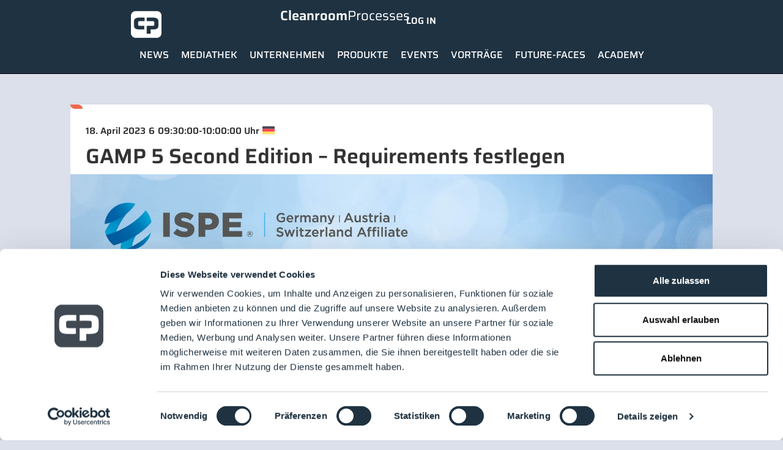

--- FILE ---
content_type: text/html; charset=UTF-8
request_url: https://cleanroom-processes.de/lecture/gamp-5-second-edition-requirements-festlegen/
body_size: 25737
content:
<!doctype html>
<html lang="de">
<head>
	<meta charset="UTF-8">
	<meta name="viewport" content="width=device-width, initial-scale=1">
	<link rel="profile" href="https://gmpg.org/xfn/11">
	<script type="text/javascript" data-cookieconsent="ignore">
	window.dataLayer = window.dataLayer || [];

	function gtag() {
		dataLayer.push(arguments);
	}

	gtag("consent", "default", {
		ad_personalization: "denied",
		ad_storage: "denied",
		ad_user_data: "denied",
		analytics_storage: "denied",
		functionality_storage: "denied",
		personalization_storage: "denied",
		security_storage: "granted",
		wait_for_update: 500,
	});
	gtag("set", "ads_data_redaction", true);
	</script>
<script type="text/javascript"
		id="Cookiebot"
		src="https://consent.cookiebot.com/uc.js"
		data-implementation="wp"
		data-cbid="094ed28a-73dc-4cd9-8dc7-2e4a01316856"
						data-culture="DE"
				data-blockingmode="auto"
	></script>
<meta name='robots' content='index, follow, max-image-preview:large, max-snippet:-1, max-video-preview:-1' />

	<!-- This site is optimized with the Yoast SEO plugin v26.8 - https://yoast.com/product/yoast-seo-wordpress/ -->
	<title>GAMP 5 Second Edition – Requirements festlegen - Cleanroom Processes</title>
	<link rel="canonical" href="https://cleanroom-processes.de/lecture/gamp-5-second-edition-requirements-festlegen/" />
	<meta property="og:locale" content="de_DE" />
	<meta property="og:type" content="article" />
	<meta property="og:title" content="GAMP 5 Second Edition – Requirements festlegen - Cleanroom Processes" />
	<meta property="og:description" content="Die Präsentation bietet eine Einführung in GAMP 5 Second Edition im Allgemeinen und geht dann auf das Requirements Management ein. Schließlich setzt GAMP auf agile Methoden und die traditionelle Trennung in User Requirements, Functional Requirements und andere Requirements ist im Leitfaden nicht mehr vorhanden. Einige Dinge änderten sich jedoch nicht. Schlechte Requirements sind immer noch [&hellip;]" />
	<meta property="og:url" content="https://cleanroom-processes.de/lecture/gamp-5-second-edition-requirements-festlegen/" />
	<meta property="og:site_name" content="Cleanroom Processes" />
	<meta property="article:publisher" content="https://www.facebook.com/profile.php?id=100090930616635" />
	<meta property="article:modified_time" content="2024-01-30T02:05:29+00:00" />
	<meta name="twitter:card" content="summary_large_image" />
	<meta name="twitter:label1" content="Geschätzte Lesezeit" />
	<meta name="twitter:data1" content="1 Minute" />
	<script type="application/ld+json" class="yoast-schema-graph">{"@context":"https://schema.org","@graph":[{"@type":"WebPage","@id":"https://cleanroom-processes.de/lecture/gamp-5-second-edition-requirements-festlegen/","url":"https://cleanroom-processes.de/lecture/gamp-5-second-edition-requirements-festlegen/","name":"GAMP 5 Second Edition – Requirements festlegen - Cleanroom Processes","isPartOf":{"@id":"https://cleanroom-processes.de/#website"},"datePublished":"2023-04-17T17:25:07+00:00","dateModified":"2024-01-30T02:05:29+00:00","breadcrumb":{"@id":"https://cleanroom-processes.de/lecture/gamp-5-second-edition-requirements-festlegen/#breadcrumb"},"inLanguage":"de","potentialAction":[{"@type":"ReadAction","target":["https://cleanroom-processes.de/lecture/gamp-5-second-edition-requirements-festlegen/"]}]},{"@type":"BreadcrumbList","@id":"https://cleanroom-processes.de/lecture/gamp-5-second-edition-requirements-festlegen/#breadcrumb","itemListElement":[{"@type":"ListItem","position":1,"name":"Home","item":"https://cleanroom-processes.de/"},{"@type":"ListItem","position":2,"name":"Lecture","item":"https://cleanroom-processes.de/lecture/"},{"@type":"ListItem","position":3,"name":"GAMP 5 Second Edition – Requirements festlegen"}]},{"@type":"WebSite","@id":"https://cleanroom-processes.de/#website","url":"https://cleanroom-processes.de/","name":"Cleanroom Processes","description":"Die Reinraum- und Prozesstechnik Branchenplattform","publisher":{"@id":"https://cleanroom-processes.de/#organization"},"potentialAction":[{"@type":"SearchAction","target":{"@type":"EntryPoint","urlTemplate":"https://cleanroom-processes.de/?s={search_term_string}"},"query-input":{"@type":"PropertyValueSpecification","valueRequired":true,"valueName":"search_term_string"}}],"inLanguage":"de"},{"@type":"Organization","@id":"https://cleanroom-processes.de/#organization","name":"Cleanroom Processes","url":"https://cleanroom-processes.de/","logo":{"@type":"ImageObject","inLanguage":"de","@id":"https://cleanroom-processes.de/#/schema/logo/image/","url":"https://cleanroom-processes.de/wp-content/uploads/2023/06/logo_pos_cp_512.png","contentUrl":"https://cleanroom-processes.de/wp-content/uploads/2023/06/logo_pos_cp_512.png","width":512,"height":512,"caption":"Cleanroom Processes"},"image":{"@id":"https://cleanroom-processes.de/#/schema/logo/image/"},"sameAs":["https://www.facebook.com/profile.php?id=100090930616635","https://www.instagram.com/lounges_cleanroom_processes/","https://www.linkedin.com/company/digital365-cleanroom-and-processes/posts/?feedView=all","https://www.youtube.com/@CleanroomProcesses/featured"]}]}</script>
	<!-- / Yoast SEO plugin. -->


<link rel='dns-prefetch' href='//cdn.weglot.com' />
<link rel='dns-prefetch' href='//www.googletagmanager.com' />
<link rel="alternate" type="application/rss+xml" title="Cleanroom Processes &raquo; Feed" href="https://cleanroom-processes.de/feed/" />
<link rel="alternate" type="application/rss+xml" title="Cleanroom Processes &raquo; Kommentar-Feed" href="https://cleanroom-processes.de/comments/feed/" />
<link rel="alternate" title="oEmbed (JSON)" type="application/json+oembed" href="https://cleanroom-processes.de/wp-json/oembed/1.0/embed?url=https%3A%2F%2Fcleanroom-processes.de%2Flecture%2Fgamp-5-second-edition-requirements-festlegen%2F" />
<link rel="alternate" title="oEmbed (XML)" type="text/xml+oembed" href="https://cleanroom-processes.de/wp-json/oembed/1.0/embed?url=https%3A%2F%2Fcleanroom-processes.de%2Flecture%2Fgamp-5-second-edition-requirements-festlegen%2F&#038;format=xml" />
<style id='wp-img-auto-sizes-contain-inline-css'>
img:is([sizes=auto i],[sizes^="auto," i]){contain-intrinsic-size:3000px 1500px}
/*# sourceURL=wp-img-auto-sizes-contain-inline-css */
</style>
<link rel='stylesheet' id='hello-elementor-theme-style-css' href='https://cleanroom-processes.de/wp-content/themes/hello-elementor/assets/css/theme.css?ver=3.4.4' media='all' />
<link rel='stylesheet' id='jet-menu-hello-css' href='https://cleanroom-processes.de/wp-content/plugins/jet-menu/integration/themes/hello-elementor/assets/css/style.css?ver=2.4.18' media='all' />
<link rel='stylesheet' id='sbi_styles-css' href='https://cleanroom-processes.de/wp-content/plugins/instagram-feed-pro/css/sbi-styles.min.css?ver=6.9.0' media='all' />
<link rel='stylesheet' id='dce-dynamic-visibility-style-css' href='https://cleanroom-processes.de/wp-content/plugins/dynamic-visibility-for-elementor/assets/css/dynamic-visibility.css?ver=6.0.2' media='all' />
<style id='wp-emoji-styles-inline-css'>

	img.wp-smiley, img.emoji {
		display: inline !important;
		border: none !important;
		box-shadow: none !important;
		height: 1em !important;
		width: 1em !important;
		margin: 0 0.07em !important;
		vertical-align: -0.1em !important;
		background: none !important;
		padding: 0 !important;
	}
/*# sourceURL=wp-emoji-styles-inline-css */
</style>
<link rel='stylesheet' id='wp-block-library-css' href='https://cleanroom-processes.de/wp-includes/css/dist/block-library/style.min.css?ver=6.9' media='all' />
<link rel='stylesheet' id='jet-engine-frontend-css' href='https://cleanroom-processes.de/wp-content/plugins/jet-engine/assets/css/frontend.css?ver=3.8.2.1' media='all' />
<style id='global-styles-inline-css'>
:root{--wp--preset--aspect-ratio--square: 1;--wp--preset--aspect-ratio--4-3: 4/3;--wp--preset--aspect-ratio--3-4: 3/4;--wp--preset--aspect-ratio--3-2: 3/2;--wp--preset--aspect-ratio--2-3: 2/3;--wp--preset--aspect-ratio--16-9: 16/9;--wp--preset--aspect-ratio--9-16: 9/16;--wp--preset--color--black: #000000;--wp--preset--color--cyan-bluish-gray: #abb8c3;--wp--preset--color--white: #ffffff;--wp--preset--color--pale-pink: #f78da7;--wp--preset--color--vivid-red: #cf2e2e;--wp--preset--color--luminous-vivid-orange: #ff6900;--wp--preset--color--luminous-vivid-amber: #fcb900;--wp--preset--color--light-green-cyan: #7bdcb5;--wp--preset--color--vivid-green-cyan: #00d084;--wp--preset--color--pale-cyan-blue: #8ed1fc;--wp--preset--color--vivid-cyan-blue: #0693e3;--wp--preset--color--vivid-purple: #9b51e0;--wp--preset--gradient--vivid-cyan-blue-to-vivid-purple: linear-gradient(135deg,rgb(6,147,227) 0%,rgb(155,81,224) 100%);--wp--preset--gradient--light-green-cyan-to-vivid-green-cyan: linear-gradient(135deg,rgb(122,220,180) 0%,rgb(0,208,130) 100%);--wp--preset--gradient--luminous-vivid-amber-to-luminous-vivid-orange: linear-gradient(135deg,rgb(252,185,0) 0%,rgb(255,105,0) 100%);--wp--preset--gradient--luminous-vivid-orange-to-vivid-red: linear-gradient(135deg,rgb(255,105,0) 0%,rgb(207,46,46) 100%);--wp--preset--gradient--very-light-gray-to-cyan-bluish-gray: linear-gradient(135deg,rgb(238,238,238) 0%,rgb(169,184,195) 100%);--wp--preset--gradient--cool-to-warm-spectrum: linear-gradient(135deg,rgb(74,234,220) 0%,rgb(151,120,209) 20%,rgb(207,42,186) 40%,rgb(238,44,130) 60%,rgb(251,105,98) 80%,rgb(254,248,76) 100%);--wp--preset--gradient--blush-light-purple: linear-gradient(135deg,rgb(255,206,236) 0%,rgb(152,150,240) 100%);--wp--preset--gradient--blush-bordeaux: linear-gradient(135deg,rgb(254,205,165) 0%,rgb(254,45,45) 50%,rgb(107,0,62) 100%);--wp--preset--gradient--luminous-dusk: linear-gradient(135deg,rgb(255,203,112) 0%,rgb(199,81,192) 50%,rgb(65,88,208) 100%);--wp--preset--gradient--pale-ocean: linear-gradient(135deg,rgb(255,245,203) 0%,rgb(182,227,212) 50%,rgb(51,167,181) 100%);--wp--preset--gradient--electric-grass: linear-gradient(135deg,rgb(202,248,128) 0%,rgb(113,206,126) 100%);--wp--preset--gradient--midnight: linear-gradient(135deg,rgb(2,3,129) 0%,rgb(40,116,252) 100%);--wp--preset--font-size--small: 13px;--wp--preset--font-size--medium: 20px;--wp--preset--font-size--large: 36px;--wp--preset--font-size--x-large: 42px;--wp--preset--spacing--20: 0.44rem;--wp--preset--spacing--30: 0.67rem;--wp--preset--spacing--40: 1rem;--wp--preset--spacing--50: 1.5rem;--wp--preset--spacing--60: 2.25rem;--wp--preset--spacing--70: 3.38rem;--wp--preset--spacing--80: 5.06rem;--wp--preset--shadow--natural: 6px 6px 9px rgba(0, 0, 0, 0.2);--wp--preset--shadow--deep: 12px 12px 50px rgba(0, 0, 0, 0.4);--wp--preset--shadow--sharp: 6px 6px 0px rgba(0, 0, 0, 0.2);--wp--preset--shadow--outlined: 6px 6px 0px -3px rgb(255, 255, 255), 6px 6px rgb(0, 0, 0);--wp--preset--shadow--crisp: 6px 6px 0px rgb(0, 0, 0);}:root { --wp--style--global--content-size: 800px;--wp--style--global--wide-size: 1200px; }:where(body) { margin: 0; }.wp-site-blocks > .alignleft { float: left; margin-right: 2em; }.wp-site-blocks > .alignright { float: right; margin-left: 2em; }.wp-site-blocks > .aligncenter { justify-content: center; margin-left: auto; margin-right: auto; }:where(.wp-site-blocks) > * { margin-block-start: 24px; margin-block-end: 0; }:where(.wp-site-blocks) > :first-child { margin-block-start: 0; }:where(.wp-site-blocks) > :last-child { margin-block-end: 0; }:root { --wp--style--block-gap: 24px; }:root :where(.is-layout-flow) > :first-child{margin-block-start: 0;}:root :where(.is-layout-flow) > :last-child{margin-block-end: 0;}:root :where(.is-layout-flow) > *{margin-block-start: 24px;margin-block-end: 0;}:root :where(.is-layout-constrained) > :first-child{margin-block-start: 0;}:root :where(.is-layout-constrained) > :last-child{margin-block-end: 0;}:root :where(.is-layout-constrained) > *{margin-block-start: 24px;margin-block-end: 0;}:root :where(.is-layout-flex){gap: 24px;}:root :where(.is-layout-grid){gap: 24px;}.is-layout-flow > .alignleft{float: left;margin-inline-start: 0;margin-inline-end: 2em;}.is-layout-flow > .alignright{float: right;margin-inline-start: 2em;margin-inline-end: 0;}.is-layout-flow > .aligncenter{margin-left: auto !important;margin-right: auto !important;}.is-layout-constrained > .alignleft{float: left;margin-inline-start: 0;margin-inline-end: 2em;}.is-layout-constrained > .alignright{float: right;margin-inline-start: 2em;margin-inline-end: 0;}.is-layout-constrained > .aligncenter{margin-left: auto !important;margin-right: auto !important;}.is-layout-constrained > :where(:not(.alignleft):not(.alignright):not(.alignfull)){max-width: var(--wp--style--global--content-size);margin-left: auto !important;margin-right: auto !important;}.is-layout-constrained > .alignwide{max-width: var(--wp--style--global--wide-size);}body .is-layout-flex{display: flex;}.is-layout-flex{flex-wrap: wrap;align-items: center;}.is-layout-flex > :is(*, div){margin: 0;}body .is-layout-grid{display: grid;}.is-layout-grid > :is(*, div){margin: 0;}body{padding-top: 0px;padding-right: 0px;padding-bottom: 0px;padding-left: 0px;}a:where(:not(.wp-element-button)){text-decoration: underline;}:root :where(.wp-element-button, .wp-block-button__link){background-color: #32373c;border-width: 0;color: #fff;font-family: inherit;font-size: inherit;font-style: inherit;font-weight: inherit;letter-spacing: inherit;line-height: inherit;padding-top: calc(0.667em + 2px);padding-right: calc(1.333em + 2px);padding-bottom: calc(0.667em + 2px);padding-left: calc(1.333em + 2px);text-decoration: none;text-transform: inherit;}.has-black-color{color: var(--wp--preset--color--black) !important;}.has-cyan-bluish-gray-color{color: var(--wp--preset--color--cyan-bluish-gray) !important;}.has-white-color{color: var(--wp--preset--color--white) !important;}.has-pale-pink-color{color: var(--wp--preset--color--pale-pink) !important;}.has-vivid-red-color{color: var(--wp--preset--color--vivid-red) !important;}.has-luminous-vivid-orange-color{color: var(--wp--preset--color--luminous-vivid-orange) !important;}.has-luminous-vivid-amber-color{color: var(--wp--preset--color--luminous-vivid-amber) !important;}.has-light-green-cyan-color{color: var(--wp--preset--color--light-green-cyan) !important;}.has-vivid-green-cyan-color{color: var(--wp--preset--color--vivid-green-cyan) !important;}.has-pale-cyan-blue-color{color: var(--wp--preset--color--pale-cyan-blue) !important;}.has-vivid-cyan-blue-color{color: var(--wp--preset--color--vivid-cyan-blue) !important;}.has-vivid-purple-color{color: var(--wp--preset--color--vivid-purple) !important;}.has-black-background-color{background-color: var(--wp--preset--color--black) !important;}.has-cyan-bluish-gray-background-color{background-color: var(--wp--preset--color--cyan-bluish-gray) !important;}.has-white-background-color{background-color: var(--wp--preset--color--white) !important;}.has-pale-pink-background-color{background-color: var(--wp--preset--color--pale-pink) !important;}.has-vivid-red-background-color{background-color: var(--wp--preset--color--vivid-red) !important;}.has-luminous-vivid-orange-background-color{background-color: var(--wp--preset--color--luminous-vivid-orange) !important;}.has-luminous-vivid-amber-background-color{background-color: var(--wp--preset--color--luminous-vivid-amber) !important;}.has-light-green-cyan-background-color{background-color: var(--wp--preset--color--light-green-cyan) !important;}.has-vivid-green-cyan-background-color{background-color: var(--wp--preset--color--vivid-green-cyan) !important;}.has-pale-cyan-blue-background-color{background-color: var(--wp--preset--color--pale-cyan-blue) !important;}.has-vivid-cyan-blue-background-color{background-color: var(--wp--preset--color--vivid-cyan-blue) !important;}.has-vivid-purple-background-color{background-color: var(--wp--preset--color--vivid-purple) !important;}.has-black-border-color{border-color: var(--wp--preset--color--black) !important;}.has-cyan-bluish-gray-border-color{border-color: var(--wp--preset--color--cyan-bluish-gray) !important;}.has-white-border-color{border-color: var(--wp--preset--color--white) !important;}.has-pale-pink-border-color{border-color: var(--wp--preset--color--pale-pink) !important;}.has-vivid-red-border-color{border-color: var(--wp--preset--color--vivid-red) !important;}.has-luminous-vivid-orange-border-color{border-color: var(--wp--preset--color--luminous-vivid-orange) !important;}.has-luminous-vivid-amber-border-color{border-color: var(--wp--preset--color--luminous-vivid-amber) !important;}.has-light-green-cyan-border-color{border-color: var(--wp--preset--color--light-green-cyan) !important;}.has-vivid-green-cyan-border-color{border-color: var(--wp--preset--color--vivid-green-cyan) !important;}.has-pale-cyan-blue-border-color{border-color: var(--wp--preset--color--pale-cyan-blue) !important;}.has-vivid-cyan-blue-border-color{border-color: var(--wp--preset--color--vivid-cyan-blue) !important;}.has-vivid-purple-border-color{border-color: var(--wp--preset--color--vivid-purple) !important;}.has-vivid-cyan-blue-to-vivid-purple-gradient-background{background: var(--wp--preset--gradient--vivid-cyan-blue-to-vivid-purple) !important;}.has-light-green-cyan-to-vivid-green-cyan-gradient-background{background: var(--wp--preset--gradient--light-green-cyan-to-vivid-green-cyan) !important;}.has-luminous-vivid-amber-to-luminous-vivid-orange-gradient-background{background: var(--wp--preset--gradient--luminous-vivid-amber-to-luminous-vivid-orange) !important;}.has-luminous-vivid-orange-to-vivid-red-gradient-background{background: var(--wp--preset--gradient--luminous-vivid-orange-to-vivid-red) !important;}.has-very-light-gray-to-cyan-bluish-gray-gradient-background{background: var(--wp--preset--gradient--very-light-gray-to-cyan-bluish-gray) !important;}.has-cool-to-warm-spectrum-gradient-background{background: var(--wp--preset--gradient--cool-to-warm-spectrum) !important;}.has-blush-light-purple-gradient-background{background: var(--wp--preset--gradient--blush-light-purple) !important;}.has-blush-bordeaux-gradient-background{background: var(--wp--preset--gradient--blush-bordeaux) !important;}.has-luminous-dusk-gradient-background{background: var(--wp--preset--gradient--luminous-dusk) !important;}.has-pale-ocean-gradient-background{background: var(--wp--preset--gradient--pale-ocean) !important;}.has-electric-grass-gradient-background{background: var(--wp--preset--gradient--electric-grass) !important;}.has-midnight-gradient-background{background: var(--wp--preset--gradient--midnight) !important;}.has-small-font-size{font-size: var(--wp--preset--font-size--small) !important;}.has-medium-font-size{font-size: var(--wp--preset--font-size--medium) !important;}.has-large-font-size{font-size: var(--wp--preset--font-size--large) !important;}.has-x-large-font-size{font-size: var(--wp--preset--font-size--x-large) !important;}
:root :where(.wp-block-pullquote){font-size: 1.5em;line-height: 1.6;}
/*# sourceURL=global-styles-inline-css */
</style>
<link rel='stylesheet' id='contact-form-7-css' href='https://cleanroom-processes.de/wp-content/plugins/contact-form-7/includes/css/styles.css?ver=6.1.4' media='all' />
<link rel='stylesheet' id='url-shortify-css' href='https://cleanroom-processes.de/wp-content/plugins/url-shortify/lite/dist/styles/url-shortify.css?ver=1.12.1' media='all' />
<link rel='stylesheet' id='weglot-css-css' href='https://cleanroom-processes.de/wp-content/plugins/weglot/dist/css/front-css.css?ver=5.2' media='all' />
<link rel='stylesheet' id='new-flag-css-css' href='https://cleanroom-processes.de/wp-content/plugins/weglot/dist/css/new-flags.css?ver=5.2' media='all' />
<link rel='stylesheet' id='hello-elementor-css' href='https://cleanroom-processes.de/wp-content/themes/hello-elementor/assets/css/reset.css?ver=3.4.4' media='all' />
<link rel='stylesheet' id='hello-elementor-header-footer-css' href='https://cleanroom-processes.de/wp-content/themes/hello-elementor/assets/css/header-footer.css?ver=3.4.4' media='all' />
<link rel='stylesheet' id='elementor-frontend-css' href='https://cleanroom-processes.de/wp-content/uploads/elementor/css/custom-frontend.min.css?ver=1769492783' media='all' />
<style id='elementor-frontend-inline-css'>
@-webkit-keyframes ha_fadeIn{0%{opacity:0}to{opacity:1}}@keyframes ha_fadeIn{0%{opacity:0}to{opacity:1}}@-webkit-keyframes ha_zoomIn{0%{opacity:0;-webkit-transform:scale3d(.3,.3,.3);transform:scale3d(.3,.3,.3)}50%{opacity:1}}@keyframes ha_zoomIn{0%{opacity:0;-webkit-transform:scale3d(.3,.3,.3);transform:scale3d(.3,.3,.3)}50%{opacity:1}}@-webkit-keyframes ha_rollIn{0%{opacity:0;-webkit-transform:translate3d(-100%,0,0) rotate3d(0,0,1,-120deg);transform:translate3d(-100%,0,0) rotate3d(0,0,1,-120deg)}to{opacity:1}}@keyframes ha_rollIn{0%{opacity:0;-webkit-transform:translate3d(-100%,0,0) rotate3d(0,0,1,-120deg);transform:translate3d(-100%,0,0) rotate3d(0,0,1,-120deg)}to{opacity:1}}@-webkit-keyframes ha_bounce{0%,20%,53%,to{-webkit-animation-timing-function:cubic-bezier(.215,.61,.355,1);animation-timing-function:cubic-bezier(.215,.61,.355,1)}40%,43%{-webkit-transform:translate3d(0,-30px,0) scaleY(1.1);transform:translate3d(0,-30px,0) scaleY(1.1);-webkit-animation-timing-function:cubic-bezier(.755,.05,.855,.06);animation-timing-function:cubic-bezier(.755,.05,.855,.06)}70%{-webkit-transform:translate3d(0,-15px,0) scaleY(1.05);transform:translate3d(0,-15px,0) scaleY(1.05);-webkit-animation-timing-function:cubic-bezier(.755,.05,.855,.06);animation-timing-function:cubic-bezier(.755,.05,.855,.06)}80%{-webkit-transition-timing-function:cubic-bezier(.215,.61,.355,1);transition-timing-function:cubic-bezier(.215,.61,.355,1);-webkit-transform:translate3d(0,0,0) scaleY(.95);transform:translate3d(0,0,0) scaleY(.95)}90%{-webkit-transform:translate3d(0,-4px,0) scaleY(1.02);transform:translate3d(0,-4px,0) scaleY(1.02)}}@keyframes ha_bounce{0%,20%,53%,to{-webkit-animation-timing-function:cubic-bezier(.215,.61,.355,1);animation-timing-function:cubic-bezier(.215,.61,.355,1)}40%,43%{-webkit-transform:translate3d(0,-30px,0) scaleY(1.1);transform:translate3d(0,-30px,0) scaleY(1.1);-webkit-animation-timing-function:cubic-bezier(.755,.05,.855,.06);animation-timing-function:cubic-bezier(.755,.05,.855,.06)}70%{-webkit-transform:translate3d(0,-15px,0) scaleY(1.05);transform:translate3d(0,-15px,0) scaleY(1.05);-webkit-animation-timing-function:cubic-bezier(.755,.05,.855,.06);animation-timing-function:cubic-bezier(.755,.05,.855,.06)}80%{-webkit-transition-timing-function:cubic-bezier(.215,.61,.355,1);transition-timing-function:cubic-bezier(.215,.61,.355,1);-webkit-transform:translate3d(0,0,0) scaleY(.95);transform:translate3d(0,0,0) scaleY(.95)}90%{-webkit-transform:translate3d(0,-4px,0) scaleY(1.02);transform:translate3d(0,-4px,0) scaleY(1.02)}}@-webkit-keyframes ha_bounceIn{0%,20%,40%,60%,80%,to{-webkit-animation-timing-function:cubic-bezier(.215,.61,.355,1);animation-timing-function:cubic-bezier(.215,.61,.355,1)}0%{opacity:0;-webkit-transform:scale3d(.3,.3,.3);transform:scale3d(.3,.3,.3)}20%{-webkit-transform:scale3d(1.1,1.1,1.1);transform:scale3d(1.1,1.1,1.1)}40%{-webkit-transform:scale3d(.9,.9,.9);transform:scale3d(.9,.9,.9)}60%{opacity:1;-webkit-transform:scale3d(1.03,1.03,1.03);transform:scale3d(1.03,1.03,1.03)}80%{-webkit-transform:scale3d(.97,.97,.97);transform:scale3d(.97,.97,.97)}to{opacity:1}}@keyframes ha_bounceIn{0%,20%,40%,60%,80%,to{-webkit-animation-timing-function:cubic-bezier(.215,.61,.355,1);animation-timing-function:cubic-bezier(.215,.61,.355,1)}0%{opacity:0;-webkit-transform:scale3d(.3,.3,.3);transform:scale3d(.3,.3,.3)}20%{-webkit-transform:scale3d(1.1,1.1,1.1);transform:scale3d(1.1,1.1,1.1)}40%{-webkit-transform:scale3d(.9,.9,.9);transform:scale3d(.9,.9,.9)}60%{opacity:1;-webkit-transform:scale3d(1.03,1.03,1.03);transform:scale3d(1.03,1.03,1.03)}80%{-webkit-transform:scale3d(.97,.97,.97);transform:scale3d(.97,.97,.97)}to{opacity:1}}@-webkit-keyframes ha_flipInX{0%{opacity:0;-webkit-transform:perspective(400px) rotate3d(1,0,0,90deg);transform:perspective(400px) rotate3d(1,0,0,90deg);-webkit-animation-timing-function:ease-in;animation-timing-function:ease-in}40%{-webkit-transform:perspective(400px) rotate3d(1,0,0,-20deg);transform:perspective(400px) rotate3d(1,0,0,-20deg);-webkit-animation-timing-function:ease-in;animation-timing-function:ease-in}60%{opacity:1;-webkit-transform:perspective(400px) rotate3d(1,0,0,10deg);transform:perspective(400px) rotate3d(1,0,0,10deg)}80%{-webkit-transform:perspective(400px) rotate3d(1,0,0,-5deg);transform:perspective(400px) rotate3d(1,0,0,-5deg)}}@keyframes ha_flipInX{0%{opacity:0;-webkit-transform:perspective(400px) rotate3d(1,0,0,90deg);transform:perspective(400px) rotate3d(1,0,0,90deg);-webkit-animation-timing-function:ease-in;animation-timing-function:ease-in}40%{-webkit-transform:perspective(400px) rotate3d(1,0,0,-20deg);transform:perspective(400px) rotate3d(1,0,0,-20deg);-webkit-animation-timing-function:ease-in;animation-timing-function:ease-in}60%{opacity:1;-webkit-transform:perspective(400px) rotate3d(1,0,0,10deg);transform:perspective(400px) rotate3d(1,0,0,10deg)}80%{-webkit-transform:perspective(400px) rotate3d(1,0,0,-5deg);transform:perspective(400px) rotate3d(1,0,0,-5deg)}}@-webkit-keyframes ha_flipInY{0%{opacity:0;-webkit-transform:perspective(400px) rotate3d(0,1,0,90deg);transform:perspective(400px) rotate3d(0,1,0,90deg);-webkit-animation-timing-function:ease-in;animation-timing-function:ease-in}40%{-webkit-transform:perspective(400px) rotate3d(0,1,0,-20deg);transform:perspective(400px) rotate3d(0,1,0,-20deg);-webkit-animation-timing-function:ease-in;animation-timing-function:ease-in}60%{opacity:1;-webkit-transform:perspective(400px) rotate3d(0,1,0,10deg);transform:perspective(400px) rotate3d(0,1,0,10deg)}80%{-webkit-transform:perspective(400px) rotate3d(0,1,0,-5deg);transform:perspective(400px) rotate3d(0,1,0,-5deg)}}@keyframes ha_flipInY{0%{opacity:0;-webkit-transform:perspective(400px) rotate3d(0,1,0,90deg);transform:perspective(400px) rotate3d(0,1,0,90deg);-webkit-animation-timing-function:ease-in;animation-timing-function:ease-in}40%{-webkit-transform:perspective(400px) rotate3d(0,1,0,-20deg);transform:perspective(400px) rotate3d(0,1,0,-20deg);-webkit-animation-timing-function:ease-in;animation-timing-function:ease-in}60%{opacity:1;-webkit-transform:perspective(400px) rotate3d(0,1,0,10deg);transform:perspective(400px) rotate3d(0,1,0,10deg)}80%{-webkit-transform:perspective(400px) rotate3d(0,1,0,-5deg);transform:perspective(400px) rotate3d(0,1,0,-5deg)}}@-webkit-keyframes ha_swing{20%{-webkit-transform:rotate3d(0,0,1,15deg);transform:rotate3d(0,0,1,15deg)}40%{-webkit-transform:rotate3d(0,0,1,-10deg);transform:rotate3d(0,0,1,-10deg)}60%{-webkit-transform:rotate3d(0,0,1,5deg);transform:rotate3d(0,0,1,5deg)}80%{-webkit-transform:rotate3d(0,0,1,-5deg);transform:rotate3d(0,0,1,-5deg)}}@keyframes ha_swing{20%{-webkit-transform:rotate3d(0,0,1,15deg);transform:rotate3d(0,0,1,15deg)}40%{-webkit-transform:rotate3d(0,0,1,-10deg);transform:rotate3d(0,0,1,-10deg)}60%{-webkit-transform:rotate3d(0,0,1,5deg);transform:rotate3d(0,0,1,5deg)}80%{-webkit-transform:rotate3d(0,0,1,-5deg);transform:rotate3d(0,0,1,-5deg)}}@-webkit-keyframes ha_slideInDown{0%{visibility:visible;-webkit-transform:translate3d(0,-100%,0);transform:translate3d(0,-100%,0)}}@keyframes ha_slideInDown{0%{visibility:visible;-webkit-transform:translate3d(0,-100%,0);transform:translate3d(0,-100%,0)}}@-webkit-keyframes ha_slideInUp{0%{visibility:visible;-webkit-transform:translate3d(0,100%,0);transform:translate3d(0,100%,0)}}@keyframes ha_slideInUp{0%{visibility:visible;-webkit-transform:translate3d(0,100%,0);transform:translate3d(0,100%,0)}}@-webkit-keyframes ha_slideInLeft{0%{visibility:visible;-webkit-transform:translate3d(-100%,0,0);transform:translate3d(-100%,0,0)}}@keyframes ha_slideInLeft{0%{visibility:visible;-webkit-transform:translate3d(-100%,0,0);transform:translate3d(-100%,0,0)}}@-webkit-keyframes ha_slideInRight{0%{visibility:visible;-webkit-transform:translate3d(100%,0,0);transform:translate3d(100%,0,0)}}@keyframes ha_slideInRight{0%{visibility:visible;-webkit-transform:translate3d(100%,0,0);transform:translate3d(100%,0,0)}}.ha_fadeIn{-webkit-animation-name:ha_fadeIn;animation-name:ha_fadeIn}.ha_zoomIn{-webkit-animation-name:ha_zoomIn;animation-name:ha_zoomIn}.ha_rollIn{-webkit-animation-name:ha_rollIn;animation-name:ha_rollIn}.ha_bounce{-webkit-transform-origin:center bottom;-ms-transform-origin:center bottom;transform-origin:center bottom;-webkit-animation-name:ha_bounce;animation-name:ha_bounce}.ha_bounceIn{-webkit-animation-name:ha_bounceIn;animation-name:ha_bounceIn;-webkit-animation-duration:.75s;-webkit-animation-duration:calc(var(--animate-duration)*.75);animation-duration:.75s;animation-duration:calc(var(--animate-duration)*.75)}.ha_flipInX,.ha_flipInY{-webkit-animation-name:ha_flipInX;animation-name:ha_flipInX;-webkit-backface-visibility:visible!important;backface-visibility:visible!important}.ha_flipInY{-webkit-animation-name:ha_flipInY;animation-name:ha_flipInY}.ha_swing{-webkit-transform-origin:top center;-ms-transform-origin:top center;transform-origin:top center;-webkit-animation-name:ha_swing;animation-name:ha_swing}.ha_slideInDown{-webkit-animation-name:ha_slideInDown;animation-name:ha_slideInDown}.ha_slideInUp{-webkit-animation-name:ha_slideInUp;animation-name:ha_slideInUp}.ha_slideInLeft{-webkit-animation-name:ha_slideInLeft;animation-name:ha_slideInLeft}.ha_slideInRight{-webkit-animation-name:ha_slideInRight;animation-name:ha_slideInRight}.ha-css-transform-yes{-webkit-transition-duration:var(--ha-tfx-transition-duration, .2s);transition-duration:var(--ha-tfx-transition-duration, .2s);-webkit-transition-property:-webkit-transform;transition-property:transform;transition-property:transform,-webkit-transform;-webkit-transform:translate(var(--ha-tfx-translate-x, 0),var(--ha-tfx-translate-y, 0)) scale(var(--ha-tfx-scale-x, 1),var(--ha-tfx-scale-y, 1)) skew(var(--ha-tfx-skew-x, 0),var(--ha-tfx-skew-y, 0)) rotateX(var(--ha-tfx-rotate-x, 0)) rotateY(var(--ha-tfx-rotate-y, 0)) rotateZ(var(--ha-tfx-rotate-z, 0));transform:translate(var(--ha-tfx-translate-x, 0),var(--ha-tfx-translate-y, 0)) scale(var(--ha-tfx-scale-x, 1),var(--ha-tfx-scale-y, 1)) skew(var(--ha-tfx-skew-x, 0),var(--ha-tfx-skew-y, 0)) rotateX(var(--ha-tfx-rotate-x, 0)) rotateY(var(--ha-tfx-rotate-y, 0)) rotateZ(var(--ha-tfx-rotate-z, 0))}.ha-css-transform-yes:hover{-webkit-transform:translate(var(--ha-tfx-translate-x-hover, var(--ha-tfx-translate-x, 0)),var(--ha-tfx-translate-y-hover, var(--ha-tfx-translate-y, 0))) scale(var(--ha-tfx-scale-x-hover, var(--ha-tfx-scale-x, 1)),var(--ha-tfx-scale-y-hover, var(--ha-tfx-scale-y, 1))) skew(var(--ha-tfx-skew-x-hover, var(--ha-tfx-skew-x, 0)),var(--ha-tfx-skew-y-hover, var(--ha-tfx-skew-y, 0))) rotateX(var(--ha-tfx-rotate-x-hover, var(--ha-tfx-rotate-x, 0))) rotateY(var(--ha-tfx-rotate-y-hover, var(--ha-tfx-rotate-y, 0))) rotateZ(var(--ha-tfx-rotate-z-hover, var(--ha-tfx-rotate-z, 0)));transform:translate(var(--ha-tfx-translate-x-hover, var(--ha-tfx-translate-x, 0)),var(--ha-tfx-translate-y-hover, var(--ha-tfx-translate-y, 0))) scale(var(--ha-tfx-scale-x-hover, var(--ha-tfx-scale-x, 1)),var(--ha-tfx-scale-y-hover, var(--ha-tfx-scale-y, 1))) skew(var(--ha-tfx-skew-x-hover, var(--ha-tfx-skew-x, 0)),var(--ha-tfx-skew-y-hover, var(--ha-tfx-skew-y, 0))) rotateX(var(--ha-tfx-rotate-x-hover, var(--ha-tfx-rotate-x, 0))) rotateY(var(--ha-tfx-rotate-y-hover, var(--ha-tfx-rotate-y, 0))) rotateZ(var(--ha-tfx-rotate-z-hover, var(--ha-tfx-rotate-z, 0)))}.happy-addon>.elementor-widget-container{word-wrap:break-word;overflow-wrap:break-word}.happy-addon>.elementor-widget-container,.happy-addon>.elementor-widget-container *{-webkit-box-sizing:border-box;box-sizing:border-box}.happy-addon:not(:has(.elementor-widget-container)),.happy-addon:not(:has(.elementor-widget-container)) *{-webkit-box-sizing:border-box;box-sizing:border-box;word-wrap:break-word;overflow-wrap:break-word}.happy-addon p:empty{display:none}.happy-addon .elementor-inline-editing{min-height:auto!important}.happy-addon-pro img{max-width:100%;height:auto;-o-object-fit:cover;object-fit:cover}.ha-screen-reader-text{position:absolute;overflow:hidden;clip:rect(1px,1px,1px,1px);margin:-1px;padding:0;width:1px;height:1px;border:0;word-wrap:normal!important;-webkit-clip-path:inset(50%);clip-path:inset(50%)}.ha-has-bg-overlay>.elementor-widget-container{position:relative;z-index:1}.ha-has-bg-overlay>.elementor-widget-container:before{position:absolute;top:0;left:0;z-index:-1;width:100%;height:100%;content:""}.ha-has-bg-overlay:not(:has(.elementor-widget-container)){position:relative;z-index:1}.ha-has-bg-overlay:not(:has(.elementor-widget-container)):before{position:absolute;top:0;left:0;z-index:-1;width:100%;height:100%;content:""}.ha-popup--is-enabled .ha-js-popup,.ha-popup--is-enabled .ha-js-popup img{cursor:-webkit-zoom-in!important;cursor:zoom-in!important}.mfp-wrap .mfp-arrow,.mfp-wrap .mfp-close{background-color:transparent}.mfp-wrap .mfp-arrow:focus,.mfp-wrap .mfp-close:focus{outline-width:thin}.ha-advanced-tooltip-enable{position:relative;cursor:pointer;--ha-tooltip-arrow-color:black;--ha-tooltip-arrow-distance:0}.ha-advanced-tooltip-enable .ha-advanced-tooltip-content{position:absolute;z-index:999;display:none;padding:5px 0;width:120px;height:auto;border-radius:6px;background-color:#000;color:#fff;text-align:center;opacity:0}.ha-advanced-tooltip-enable .ha-advanced-tooltip-content::after{position:absolute;border-width:5px;border-style:solid;content:""}.ha-advanced-tooltip-enable .ha-advanced-tooltip-content.no-arrow::after{visibility:hidden}.ha-advanced-tooltip-enable .ha-advanced-tooltip-content.show{display:inline-block;opacity:1}.ha-advanced-tooltip-enable.ha-advanced-tooltip-top .ha-advanced-tooltip-content,body[data-elementor-device-mode=tablet] .ha-advanced-tooltip-enable.ha-advanced-tooltip-tablet-top .ha-advanced-tooltip-content{top:unset;right:0;bottom:calc(101% + var(--ha-tooltip-arrow-distance));left:0;margin:0 auto}.ha-advanced-tooltip-enable.ha-advanced-tooltip-top .ha-advanced-tooltip-content::after,body[data-elementor-device-mode=tablet] .ha-advanced-tooltip-enable.ha-advanced-tooltip-tablet-top .ha-advanced-tooltip-content::after{top:100%;right:unset;bottom:unset;left:50%;border-color:var(--ha-tooltip-arrow-color) transparent transparent transparent;-webkit-transform:translateX(-50%);-ms-transform:translateX(-50%);transform:translateX(-50%)}.ha-advanced-tooltip-enable.ha-advanced-tooltip-bottom .ha-advanced-tooltip-content,body[data-elementor-device-mode=tablet] .ha-advanced-tooltip-enable.ha-advanced-tooltip-tablet-bottom .ha-advanced-tooltip-content{top:calc(101% + var(--ha-tooltip-arrow-distance));right:0;bottom:unset;left:0;margin:0 auto}.ha-advanced-tooltip-enable.ha-advanced-tooltip-bottom .ha-advanced-tooltip-content::after,body[data-elementor-device-mode=tablet] .ha-advanced-tooltip-enable.ha-advanced-tooltip-tablet-bottom .ha-advanced-tooltip-content::after{top:unset;right:unset;bottom:100%;left:50%;border-color:transparent transparent var(--ha-tooltip-arrow-color) transparent;-webkit-transform:translateX(-50%);-ms-transform:translateX(-50%);transform:translateX(-50%)}.ha-advanced-tooltip-enable.ha-advanced-tooltip-left .ha-advanced-tooltip-content,body[data-elementor-device-mode=tablet] .ha-advanced-tooltip-enable.ha-advanced-tooltip-tablet-left .ha-advanced-tooltip-content{top:50%;right:calc(101% + var(--ha-tooltip-arrow-distance));bottom:unset;left:unset;-webkit-transform:translateY(-50%);-ms-transform:translateY(-50%);transform:translateY(-50%)}.ha-advanced-tooltip-enable.ha-advanced-tooltip-left .ha-advanced-tooltip-content::after,body[data-elementor-device-mode=tablet] .ha-advanced-tooltip-enable.ha-advanced-tooltip-tablet-left .ha-advanced-tooltip-content::after{top:50%;right:unset;bottom:unset;left:100%;border-color:transparent transparent transparent var(--ha-tooltip-arrow-color);-webkit-transform:translateY(-50%);-ms-transform:translateY(-50%);transform:translateY(-50%)}.ha-advanced-tooltip-enable.ha-advanced-tooltip-right .ha-advanced-tooltip-content,body[data-elementor-device-mode=tablet] .ha-advanced-tooltip-enable.ha-advanced-tooltip-tablet-right .ha-advanced-tooltip-content{top:50%;right:unset;bottom:unset;left:calc(101% + var(--ha-tooltip-arrow-distance));-webkit-transform:translateY(-50%);-ms-transform:translateY(-50%);transform:translateY(-50%)}.ha-advanced-tooltip-enable.ha-advanced-tooltip-right .ha-advanced-tooltip-content::after,body[data-elementor-device-mode=tablet] .ha-advanced-tooltip-enable.ha-advanced-tooltip-tablet-right .ha-advanced-tooltip-content::after{top:50%;right:100%;bottom:unset;left:unset;border-color:transparent var(--ha-tooltip-arrow-color) transparent transparent;-webkit-transform:translateY(-50%);-ms-transform:translateY(-50%);transform:translateY(-50%)}body[data-elementor-device-mode=mobile] .ha-advanced-tooltip-enable.ha-advanced-tooltip-mobile-top .ha-advanced-tooltip-content{top:unset;right:0;bottom:calc(101% + var(--ha-tooltip-arrow-distance));left:0;margin:0 auto}body[data-elementor-device-mode=mobile] .ha-advanced-tooltip-enable.ha-advanced-tooltip-mobile-top .ha-advanced-tooltip-content::after{top:100%;right:unset;bottom:unset;left:50%;border-color:var(--ha-tooltip-arrow-color) transparent transparent transparent;-webkit-transform:translateX(-50%);-ms-transform:translateX(-50%);transform:translateX(-50%)}body[data-elementor-device-mode=mobile] .ha-advanced-tooltip-enable.ha-advanced-tooltip-mobile-bottom .ha-advanced-tooltip-content{top:calc(101% + var(--ha-tooltip-arrow-distance));right:0;bottom:unset;left:0;margin:0 auto}body[data-elementor-device-mode=mobile] .ha-advanced-tooltip-enable.ha-advanced-tooltip-mobile-bottom .ha-advanced-tooltip-content::after{top:unset;right:unset;bottom:100%;left:50%;border-color:transparent transparent var(--ha-tooltip-arrow-color) transparent;-webkit-transform:translateX(-50%);-ms-transform:translateX(-50%);transform:translateX(-50%)}body[data-elementor-device-mode=mobile] .ha-advanced-tooltip-enable.ha-advanced-tooltip-mobile-left .ha-advanced-tooltip-content{top:50%;right:calc(101% + var(--ha-tooltip-arrow-distance));bottom:unset;left:unset;-webkit-transform:translateY(-50%);-ms-transform:translateY(-50%);transform:translateY(-50%)}body[data-elementor-device-mode=mobile] .ha-advanced-tooltip-enable.ha-advanced-tooltip-mobile-left .ha-advanced-tooltip-content::after{top:50%;right:unset;bottom:unset;left:100%;border-color:transparent transparent transparent var(--ha-tooltip-arrow-color);-webkit-transform:translateY(-50%);-ms-transform:translateY(-50%);transform:translateY(-50%)}body[data-elementor-device-mode=mobile] .ha-advanced-tooltip-enable.ha-advanced-tooltip-mobile-right .ha-advanced-tooltip-content{top:50%;right:unset;bottom:unset;left:calc(101% + var(--ha-tooltip-arrow-distance));-webkit-transform:translateY(-50%);-ms-transform:translateY(-50%);transform:translateY(-50%)}body[data-elementor-device-mode=mobile] .ha-advanced-tooltip-enable.ha-advanced-tooltip-mobile-right .ha-advanced-tooltip-content::after{top:50%;right:100%;bottom:unset;left:unset;border-color:transparent var(--ha-tooltip-arrow-color) transparent transparent;-webkit-transform:translateY(-50%);-ms-transform:translateY(-50%);transform:translateY(-50%)}body.elementor-editor-active .happy-addon.ha-gravityforms .gform_wrapper{display:block!important}.ha-scroll-to-top-wrap.ha-scroll-to-top-hide{display:none}.ha-scroll-to-top-wrap.edit-mode,.ha-scroll-to-top-wrap.single-page-off{display:none!important}.ha-scroll-to-top-button{position:fixed;right:15px;bottom:15px;z-index:9999;display:-webkit-box;display:-webkit-flex;display:-ms-flexbox;display:flex;-webkit-box-align:center;-webkit-align-items:center;align-items:center;-ms-flex-align:center;-webkit-box-pack:center;-ms-flex-pack:center;-webkit-justify-content:center;justify-content:center;width:50px;height:50px;border-radius:50px;background-color:#5636d1;color:#fff;text-align:center;opacity:1;cursor:pointer;-webkit-transition:all .3s;transition:all .3s}.ha-scroll-to-top-button i{color:#fff;font-size:16px}.ha-scroll-to-top-button:hover{background-color:#e2498a}
/*# sourceURL=elementor-frontend-inline-css */
</style>
<link rel='stylesheet' id='elementor-post-5-css' href='https://cleanroom-processes.de/wp-content/uploads/elementor/css/post-5.css?ver=1769492783' media='all' />
<link rel='stylesheet' id='jet-menu-public-styles-css' href='https://cleanroom-processes.de/wp-content/plugins/jet-menu/assets/public/css/public.css?ver=2.4.18' media='all' />
<link rel='stylesheet' id='jet-popup-frontend-css' href='https://cleanroom-processes.de/wp-content/plugins/jet-popup/assets/css/jet-popup-frontend.css?ver=2.0.20.3' media='all' />
<link rel='stylesheet' id='elementor-icons-css' href='https://cleanroom-processes.de/wp-content/plugins/elementor/assets/lib/eicons/css/elementor-icons.min.css?ver=5.45.0' media='all' />
<link rel='stylesheet' id='jet-blog-css' href='https://cleanroom-processes.de/wp-content/plugins/jet-blog/assets/css/jet-blog.css?ver=2.4.8' media='all' />
<link rel='stylesheet' id='jet-tabs-frontend-css' href='https://cleanroom-processes.de/wp-content/plugins/jet-tabs/assets/css/jet-tabs-frontend.css?ver=2.2.13' media='all' />
<link rel='stylesheet' id='swiper-css' href='https://cleanroom-processes.de/wp-content/plugins/elementor/assets/lib/swiper/v8/css/swiper.min.css?ver=8.4.5' media='all' />
<link rel='stylesheet' id='jet-tricks-frontend-css' href='https://cleanroom-processes.de/wp-content/plugins/jet-tricks/assets/css/jet-tricks-frontend.css?ver=1.5.9' media='all' />
<link rel='stylesheet' id='sbistyles-css' href='https://cleanroom-processes.de/wp-content/plugins/instagram-feed-pro/css/sbi-styles.min.css?ver=6.9.0' media='all' />
<link rel='stylesheet' id='elementor-post-2405-css' href='https://cleanroom-processes.de/wp-content/uploads/elementor/css/post-2405.css?ver=1769492783' media='all' />
<link rel='stylesheet' id='happy-icons-css' href='https://cleanroom-processes.de/wp-content/plugins/happy-elementor-addons/assets/fonts/style.min.css?ver=3.20.7' media='all' />
<link rel='stylesheet' id='font-awesome-css' href='https://cleanroom-processes.de/wp-content/plugins/elementor/assets/lib/font-awesome/css/font-awesome.min.css?ver=4.7.0' media='all' />
<link rel='stylesheet' id='jet-theme-core-frontend-styles-css' href='https://cleanroom-processes.de/wp-content/plugins/jet-theme-core/assets/css/frontend.css?ver=2.3.1.1' media='all' />
<link rel='stylesheet' id='widget-image-css' href='https://cleanroom-processes.de/wp-content/plugins/elementor/assets/css/widget-image.min.css?ver=3.34.1' media='all' />
<link rel='stylesheet' id='widget-heading-css' href='https://cleanroom-processes.de/wp-content/plugins/elementor/assets/css/widget-heading.min.css?ver=3.34.1' media='all' />
<link rel='stylesheet' id='widget-nav-menu-css' href='https://cleanroom-processes.de/wp-content/uploads/elementor/css/custom-pro-widget-nav-menu.min.css?ver=1769492783' media='all' />
<link rel='stylesheet' id='widget-social-icons-css' href='https://cleanroom-processes.de/wp-content/plugins/elementor/assets/css/widget-social-icons.min.css?ver=3.34.1' media='all' />
<link rel='stylesheet' id='e-apple-webkit-css' href='https://cleanroom-processes.de/wp-content/uploads/elementor/css/custom-apple-webkit.min.css?ver=1769492783' media='all' />
<link rel='stylesheet' id='e-swiper-css' href='https://cleanroom-processes.de/wp-content/plugins/elementor/assets/css/conditionals/e-swiper.min.css?ver=3.34.1' media='all' />
<link rel='stylesheet' id='jet-elements-css' href='https://cleanroom-processes.de/wp-content/plugins/jet-elements/assets/css/jet-elements.css?ver=2.7.12.3' media='all' />
<link rel='stylesheet' id='jet-button-css' href='https://cleanroom-processes.de/wp-content/plugins/jet-elements/assets/css/addons/jet-button.css?ver=2.7.12.3' media='all' />
<link rel='stylesheet' id='jet-button-skin-css' href='https://cleanroom-processes.de/wp-content/plugins/jet-elements/assets/css/skin/jet-button.css?ver=2.7.12.3' media='all' />
<link rel='stylesheet' id='widget-divider-css' href='https://cleanroom-processes.de/wp-content/plugins/elementor/assets/css/widget-divider.min.css?ver=3.34.1' media='all' />
<link rel='stylesheet' id='elementor-post-13-css' href='https://cleanroom-processes.de/wp-content/uploads/elementor/css/post-13.css?ver=1769492783' media='all' />
<link rel='stylesheet' id='elementor-post-17649-css' href='https://cleanroom-processes.de/wp-content/uploads/elementor/css/post-17649.css?ver=1769492784' media='all' />
<link rel='stylesheet' id='elementor-post-2800-css' href='https://cleanroom-processes.de/wp-content/uploads/elementor/css/post-2800.css?ver=1769492792' media='all' />
<link rel='stylesheet' id='elementor-post-30861-css' href='https://cleanroom-processes.de/wp-content/uploads/elementor/css/post-30861.css?ver=1769492792' media='all' />
<link rel='stylesheet' id='jquery-chosen-css' href='https://cleanroom-processes.de/wp-content/plugins/jet-search/assets/lib/chosen/chosen.min.css?ver=1.8.7' media='all' />
<link rel='stylesheet' id='jet-search-css' href='https://cleanroom-processes.de/wp-content/plugins/jet-search/assets/css/jet-search.css?ver=3.5.16.1' media='all' />
<link rel='stylesheet' id='eael-general-css' href='https://cleanroom-processes.de/wp-content/plugins/essential-addons-for-elementor-lite/assets/front-end/css/view/general.min.css?ver=6.5.9' media='all' />
<link rel='stylesheet' id='elementor-gf-local-saira-css' href='//cleanroom-processes.de/wp-content/uploads/omgf/elementor-gf-local-saira/elementor-gf-local-saira.css?ver=1681916786' media='all' />
<link rel='stylesheet' id='elementor-icons-shared-0-css' href='https://cleanroom-processes.de/wp-content/plugins/elementor/assets/lib/font-awesome/css/fontawesome.min.css?ver=5.15.3' media='all' />
<link rel='stylesheet' id='elementor-icons-fa-solid-css' href='https://cleanroom-processes.de/wp-content/plugins/elementor/assets/lib/font-awesome/css/solid.min.css?ver=5.15.3' media='all' />
<link rel='stylesheet' id='elementor-icons-fa-brands-css' href='https://cleanroom-processes.de/wp-content/plugins/elementor/assets/lib/font-awesome/css/brands.min.css?ver=5.15.3' media='all' />
<script id="jquery-core-js-extra">
var bdthemes_magic_copy_ajax = {"post_id":"16838","ajax_url":"https://cleanroom-processes.de/wp-admin/admin-ajax.php","ajax_nonce":"e8fa80c3c5"};
//# sourceURL=jquery-core-js-extra
</script>
<script src="https://cleanroom-processes.de/wp-includes/js/jquery/jquery.min.js?ver=3.7.1" id="jquery-core-js"></script>
<script src="https://cleanroom-processes.de/wp-includes/js/jquery/jquery-migrate.min.js?ver=3.4.1" id="jquery-migrate-js"></script>
<script src="https://cleanroom-processes.de/wp-includes/js/imagesloaded.min.js?ver=6.9" id="imagesLoaded-js"></script>
<script id="url-shortify-js-extra">
var usParams = {"ajaxurl":"https://cleanroom-processes.de/wp-admin/admin-ajax.php"};
//# sourceURL=url-shortify-js-extra
</script>
<script src="https://cleanroom-processes.de/wp-content/plugins/url-shortify/lite/dist/scripts/url-shortify.js?ver=1.12.1" id="url-shortify-js"></script>
<script src="https://cleanroom-processes.de/wp-content/plugins/weglot/dist/front-js.js?ver=5.2" id="wp-weglot-js-js"></script>

<!-- Google Tag (gtac.js) durch Site-Kit hinzugefügt -->
<!-- Von Site Kit hinzugefügtes Google-Analytics-Snippet -->
<script src="https://www.googletagmanager.com/gtag/js?id=GT-NMDD3GH" id="google_gtagjs-js" async></script>
<script id="google_gtagjs-js-after">
window.dataLayer = window.dataLayer || [];function gtag(){dataLayer.push(arguments);}
gtag("set","linker",{"domains":["cleanroom-processes.de"]});
gtag("js", new Date());
gtag("set", "developer_id.dZTNiMT", true);
gtag("config", "GT-NMDD3GH");
//# sourceURL=google_gtagjs-js-after
</script>
<script src="https://cleanroom-processes.de/wp-content/plugins/happy-elementor-addons/assets/vendor/dom-purify/purify.min.js?ver=3.1.6" id="dom-purify-js"></script>
<link rel="https://api.w.org/" href="https://cleanroom-processes.de/wp-json/" /><link rel="alternate" title="JSON" type="application/json" href="https://cleanroom-processes.de/wp-json/wp/v2/lecture/16838" /><link rel="EditURI" type="application/rsd+xml" title="RSD" href="https://cleanroom-processes.de/xmlrpc.php?rsd" />
<meta name="generator" content="WordPress 6.9" />
<link rel='shortlink' href='https://cleanroom-processes.de/?p=16838' />
<meta name="generator" content="Site Kit by Google 1.171.0" />
<link rel="alternate" href="https://cleanroom-processes.de/lecture/gamp-5-second-edition-requirements-festlegen/" hreflang="de"/>
<link rel="alternate" href="https://cleanroom-processes.de/en/lecture/gamp-5-second-edition-requirements-festlegen/" hreflang="en"/>
<script type="application/json" id="weglot-data">{"website":"https:\/\/cleanroom-processes.de","uid":"995d6d5ac3","project_slug":"cleanroom-processes-de","language_from":"de","language_from_custom_flag":null,"language_from_custom_name":null,"excluded_paths":[],"excluded_blocks":[{"value":"no-translate","description":null},{"value":"#no-translate","description":null}],"custom_settings":{"button_style":{"is_dropdown":true,"with_flags":true,"flag_type":"rectangle_mat","with_name":true,"full_name":true,"custom_css":""},"wp_user_version":"4.3.0","translate_email":false,"translate_search":false,"translate_amp":false,"switchers":[{"style":{"with_name":true,"with_flags":true,"full_name":false,"flag_type":"square","size_scale":1},"opts":{"open_hover":true,"close_outside_click":false,"is_responsive":false,"display_device":"mobile","pixel_cutoff":768},"colors":{"text_active":"#000000","text_inactive":"#000000","text_hover":"#FFFFFF","bg_inactive":"#FFFFFF","bg_active":"#FFFFFF","bg_hover":"#3D46FB"},"location":{"target":"#weglot-switcher-6","sibling":".up"},"template":{"name":"vertical_expand","hash":"edf63ca3a2ab26e6766b6b69c99cb5535baf437c"}},{"style":{"with_name":true,"with_flags":true,"full_name":false,"flag_type":"square","size_scale":1},"opts":{"open_hover":true,"close_outside_click":false,"is_responsive":false,"display_device":"mobile","pixel_cutoff":768},"colors":{"text_active":"#000000","text_inactive":"#000000","text_hover":"#FFFFFF","bg_inactive":"#FFFFFF","bg_active":"#FFFFFF","bg_hover":"#3D46FB"},"location":{"target":"","sibling":""},"template":{"name":"vertical_expand","hash":"edf63ca3a2ab26e6766b6b69c99cb5535baf437c"}}]},"pending_translation_enabled":false,"curl_ssl_check_enabled":true,"custom_css":"html:not([lang=\"de\"]) .content-de, html:not([lang=\"en\"]) .content-en {   \r\n   display: none!important; \r\n}","languages":[{"language_to":"en","custom_code":null,"custom_name":null,"custom_local_name":null,"provider":null,"enabled":true,"automatic_translation_enabled":true,"deleted_at":null,"connect_host_destination":null,"custom_flag":null}],"organization_slug":"w-1a52162329","api_domain":"cdn-api-weglot.com","current_language":"de","switcher_links":{"de":"https:\/\/cleanroom-processes.de\/lecture\/gamp-5-second-edition-requirements-festlegen\/","en":"https:\/\/cleanroom-processes.de\/en\/lecture\/gamp-5-second-edition-requirements-festlegen\/"},"original_path":"\/lecture\/gamp-5-second-edition-requirements-festlegen\/"}</script><meta name="generator" content="Elementor 3.34.1; features: additional_custom_breakpoints; settings: css_print_method-external, google_font-enabled, font_display-swap">
			<style>
				.e-con.e-parent:nth-of-type(n+4):not(.e-lazyloaded):not(.e-no-lazyload),
				.e-con.e-parent:nth-of-type(n+4):not(.e-lazyloaded):not(.e-no-lazyload) * {
					background-image: none !important;
				}
				@media screen and (max-height: 1024px) {
					.e-con.e-parent:nth-of-type(n+3):not(.e-lazyloaded):not(.e-no-lazyload),
					.e-con.e-parent:nth-of-type(n+3):not(.e-lazyloaded):not(.e-no-lazyload) * {
						background-image: none !important;
					}
				}
				@media screen and (max-height: 640px) {
					.e-con.e-parent:nth-of-type(n+2):not(.e-lazyloaded):not(.e-no-lazyload),
					.e-con.e-parent:nth-of-type(n+2):not(.e-lazyloaded):not(.e-no-lazyload) * {
						background-image: none !important;
					}
				}
			</style>
						<meta name="theme-color" content="#DCE0EB">
			<link rel="icon" href="https://cleanroom-processes.de/wp-content/uploads/2022/12/CPFavicon200x200_white-150x150.png" sizes="32x32" />
<link rel="icon" href="https://cleanroom-processes.de/wp-content/uploads/2022/12/CPFavicon200x200_white-300x300.png" sizes="192x192" />
<link rel="apple-touch-icon" href="https://cleanroom-processes.de/wp-content/uploads/2022/12/CPFavicon200x200_white-300x300.png" />
<meta name="msapplication-TileImage" content="https://cleanroom-processes.de/wp-content/uploads/2022/12/CPFavicon200x200_white-300x300.png" />
<style>.shorten_url { 
	   padding: 10px 10px 10px 10px ; 
	   border: 1px solid #AAAAAA ; 
	   background-color: #EEEEEE ;
}</style></head>
<body class="wp-singular lecture-template-default single single-lecture postid-16838 wp-custom-logo wp-embed-responsive wp-theme-hello-elementor jet-theme-core jet-theme-core--has-template jet-theme-core--has-header jet-theme-core--has-body jet-theme-core--has-footer non-logged-in hello-elementor-default jet-mega-menu-location elementor-default elementor-template-full-width elementor-kit-5 elementor-page-2800">


<a class="skip-link screen-reader-text" href="#content">Zum Inhalt springen</a>

		<header data-elementor-type="header" data-elementor-id="13" class="elementor elementor-13 elementor-location-header" data-elementor-post-type="elementor_library">
			<div class="elementor-element elementor-element-3b81e54 e-con-full e-flex magic-button-disabled-no e-con e-parent" data-id="3b81e54" data-element_type="container" data-settings="{&quot;background_background&quot;:&quot;classic&quot;,&quot;jet_parallax_layout_list&quot;:[]}">
		<div class="elementor-element elementor-element-78f8884 e-con-full e-flex magic-button-disabled-no e-con e-child" data-id="78f8884" data-element_type="container" data-settings="{&quot;jet_parallax_layout_list&quot;:[]}">
		<div class="elementor-element elementor-element-5993034 e-con-full e-flex magic-button-disabled-no e-con e-child" data-id="5993034" data-element_type="container" data-settings="{&quot;jet_parallax_layout_list&quot;:[]}">
				<div class="elementor-element elementor-element-43d99e0 elementor-widget__width-auto elementor-widget elementor-widget-theme-site-logo elementor-widget-image" data-id="43d99e0" data-element_type="widget" data-widget_type="theme-site-logo.default">
				<div class="elementor-widget-container">
											<a href="https://cleanroom-processes.de">
			<img width="512" height="512" src="https://cleanroom-processes.de/wp-content/uploads/2022/12/CPFavicon200x200_white.png" class="attachment-full size-full wp-image-1331" alt="" srcset="https://cleanroom-processes.de/wp-content/uploads/2022/12/CPFavicon200x200_white.png 512w, https://cleanroom-processes.de/wp-content/uploads/2022/12/CPFavicon200x200_white-300x300.png 300w, https://cleanroom-processes.de/wp-content/uploads/2022/12/CPFavicon200x200_white-150x150.png 150w" sizes="(max-width: 512px) 100vw, 512px" />				</a>
											</div>
				</div>
				<div class="elementor-element elementor-element-6ae2892 elementor-widget elementor-widget-heading" data-id="6ae2892" data-element_type="widget" data-widget_type="heading.default">
				<div class="elementor-widget-container">
					<h2 class="elementor-heading-title elementor-size-default"><a href="https://cleanroom-processes.de">Cleanroom<span style="font-weight: 400">Processes</span></a></h2>				</div>
				</div>
				</div>
		<div class="elementor-element elementor-element-9d47624 e-con-full elementor-hidden-tablet elementor-hidden-mobile_extra elementor-hidden-mobile elementor-hidden-widescreen elementor-hidden-desktop e-flex magic-button-disabled-no e-con e-child" data-id="9d47624" data-element_type="container" data-settings="{&quot;jet_parallax_layout_list&quot;:[]}">
				<div class="elementor-element elementor-element-00e430b elementor-hidden-tablet elementor-hidden-mobile_extra elementor-hidden-mobile elementor-widget elementor-widget-button" data-id="00e430b" data-element_type="widget" data-widget_type="button.default">
				<div class="elementor-widget-container">
									<div class="elementor-button-wrapper">
					<a class="elementor-button elementor-button-link elementor-size-sm" href="https://app.cleanroom-processes.de/" target="_blank">
						<span class="elementor-button-content-wrapper">
									<span class="elementor-button-text">Log In</span>
					</span>
					</a>
				</div>
								</div>
				</div>
				</div>
				</div>
		<div class="elementor-element elementor-element-2555423 e-con-full e-flex magic-button-disabled-no e-con e-child" data-id="2555423" data-element_type="container" data-settings="{&quot;jet_parallax_layout_list&quot;:[]}">
				<div class="elementor-element elementor-element-336bf7b elementor-nav-menu__align-center elementor-nav-menu--stretch elementor-nav-menu__text-align-center elementor-hidden-tablet elementor-hidden-mobile_extra elementor-hidden-mobile elementor-nav-menu--dropdown-tablet elementor-nav-menu--toggle elementor-nav-menu--burger elementor-widget elementor-widget-nav-menu" data-id="336bf7b" data-element_type="widget" data-settings="{&quot;full_width&quot;:&quot;stretch&quot;,&quot;submenu_icon&quot;:{&quot;value&quot;:&quot;&lt;i class=\&quot;\&quot; aria-hidden=\&quot;true\&quot;&gt;&lt;\/i&gt;&quot;,&quot;library&quot;:&quot;&quot;},&quot;layout&quot;:&quot;horizontal&quot;,&quot;toggle&quot;:&quot;burger&quot;}" data-widget_type="nav-menu.default">
				<div class="elementor-widget-container">
								<nav aria-label="Menu" class="elementor-nav-menu--main elementor-nav-menu__container elementor-nav-menu--layout-horizontal e--pointer-background e--animation-fade">
				<ul id="menu-1-336bf7b" class="elementor-nav-menu"><li class="menu-item menu-item-type-post_type menu-item-object-page menu-item-134"><a href="https://cleanroom-processes.de/news-2/" class="elementor-item">News</a></li>
<li class="menu-item menu-item-type-post_type menu-item-object-page menu-item-129"><a href="https://cleanroom-processes.de/mediathek/" class="elementor-item">Mediathek</a></li>
<li class="menu-item menu-item-type-post_type menu-item-object-page menu-item-133"><a href="https://cleanroom-processes.de/unternehmen/" class="elementor-item">Unternehmen</a></li>
<li class="menu-item menu-item-type-post_type menu-item-object-page menu-item-132"><a href="https://cleanroom-processes.de/produkte/" class="elementor-item">Produkte</a></li>
<li class="menu-item menu-item-type-custom menu-item-object-custom menu-item-has-children menu-item-21361"><a class="elementor-item">Events</a>
<ul class="sub-menu elementor-nav-menu--dropdown">
	<li class="menu-item menu-item-type-custom menu-item-object-custom menu-item-25285"><a href="https://cleanroom-processes.de/events/" class="elementor-sub-item">Alle Events</a></li>
	<li class="menu-item menu-item-type-custom menu-item-object-custom menu-item-has-children menu-item-1448445"><a href="https://cleanroom-processes.de/lounges-karlsruhe-2026/" class="elementor-sub-item">LOUNGES 2026 Karlsruhe</a>
	<ul class="sub-menu elementor-nav-menu--dropdown">
		<li class="menu-item menu-item-type-custom menu-item-object-custom menu-item-1448447"><a href="https://cleanroom-processes.de/lounges-karlsruhe-2026/" class="elementor-sub-item">Eventseite</a></li>
		<li class="menu-item menu-item-type-custom menu-item-object-custom menu-item-1449155"><a href="https://cleanroom-processes.de/lounges-karlsruhe-2026/aussteller-partner-lounges-2026-karlsruhe/" class="elementor-sub-item">Aussteller und Partner</a></li>
		<li class="menu-item menu-item-type-custom menu-item-object-custom menu-item-1450328"><a href="https://cleanroom-processes.de/lounges-karlsruhe-2026/besuchertickets-lounges-karlsruhe-2026/" class="elementor-sub-item">Besucherticket buchen</a></li>
		<li class="menu-item menu-item-type-custom menu-item-object-custom menu-item-1448971"><a href="https://cleanroom-processes.de/lounges-karlsruhe-2026/hallenplan-lounges-2026-karlsruhe/" class="elementor-sub-item">Hallenplan</a></li>
		<li class="menu-item menu-item-type-custom menu-item-object-custom menu-item-1448446"><a href="https://cleanroom-processes.de/lounges-karlsruhe-2026/aussteller-preise-und-rabatte/" class="elementor-sub-item">Aussteller: Preise und Rabatte</a></li>
	</ul>
</li>
	<li class="menu-item menu-item-type-post_type menu-item-object-page menu-item-21363"><a href="https://cleanroom-processes.de/event-archiv/" class="elementor-sub-item">Event-Archiv</a></li>
</ul>
</li>
<li class="menu-item menu-item-type-post_type menu-item-object-page menu-item-17789"><a href="https://cleanroom-processes.de/vortrage/" class="elementor-item">Vorträge</a></li>
<li class="menu-item menu-item-type-custom menu-item-object-custom menu-item-1447469"><a href="https://cleanroom-processes.de/stellenanzeigen/" class="elementor-item">Future-Faces</a></li>
<li class="menu-item menu-item-type-custom menu-item-object-custom menu-item-33825"><a href="https://cleanroom-processes.de/cp-academy/" class="elementor-item">Academy</a></li>
</ul>			</nav>
					<div class="elementor-menu-toggle" role="button" tabindex="0" aria-label="Menü Umschalter" aria-expanded="false">
			<i aria-hidden="true" role="presentation" class="elementor-menu-toggle__icon--open eicon-menu-bar"></i><i aria-hidden="true" role="presentation" class="elementor-menu-toggle__icon--close eicon-close"></i>		</div>
					<nav class="elementor-nav-menu--dropdown elementor-nav-menu__container" aria-hidden="true">
				<ul id="menu-2-336bf7b" class="elementor-nav-menu"><li class="menu-item menu-item-type-post_type menu-item-object-page menu-item-134"><a href="https://cleanroom-processes.de/news-2/" class="elementor-item" tabindex="-1">News</a></li>
<li class="menu-item menu-item-type-post_type menu-item-object-page menu-item-129"><a href="https://cleanroom-processes.de/mediathek/" class="elementor-item" tabindex="-1">Mediathek</a></li>
<li class="menu-item menu-item-type-post_type menu-item-object-page menu-item-133"><a href="https://cleanroom-processes.de/unternehmen/" class="elementor-item" tabindex="-1">Unternehmen</a></li>
<li class="menu-item menu-item-type-post_type menu-item-object-page menu-item-132"><a href="https://cleanroom-processes.de/produkte/" class="elementor-item" tabindex="-1">Produkte</a></li>
<li class="menu-item menu-item-type-custom menu-item-object-custom menu-item-has-children menu-item-21361"><a class="elementor-item" tabindex="-1">Events</a>
<ul class="sub-menu elementor-nav-menu--dropdown">
	<li class="menu-item menu-item-type-custom menu-item-object-custom menu-item-25285"><a href="https://cleanroom-processes.de/events/" class="elementor-sub-item" tabindex="-1">Alle Events</a></li>
	<li class="menu-item menu-item-type-custom menu-item-object-custom menu-item-has-children menu-item-1448445"><a href="https://cleanroom-processes.de/lounges-karlsruhe-2026/" class="elementor-sub-item" tabindex="-1">LOUNGES 2026 Karlsruhe</a>
	<ul class="sub-menu elementor-nav-menu--dropdown">
		<li class="menu-item menu-item-type-custom menu-item-object-custom menu-item-1448447"><a href="https://cleanroom-processes.de/lounges-karlsruhe-2026/" class="elementor-sub-item" tabindex="-1">Eventseite</a></li>
		<li class="menu-item menu-item-type-custom menu-item-object-custom menu-item-1449155"><a href="https://cleanroom-processes.de/lounges-karlsruhe-2026/aussteller-partner-lounges-2026-karlsruhe/" class="elementor-sub-item" tabindex="-1">Aussteller und Partner</a></li>
		<li class="menu-item menu-item-type-custom menu-item-object-custom menu-item-1450328"><a href="https://cleanroom-processes.de/lounges-karlsruhe-2026/besuchertickets-lounges-karlsruhe-2026/" class="elementor-sub-item" tabindex="-1">Besucherticket buchen</a></li>
		<li class="menu-item menu-item-type-custom menu-item-object-custom menu-item-1448971"><a href="https://cleanroom-processes.de/lounges-karlsruhe-2026/hallenplan-lounges-2026-karlsruhe/" class="elementor-sub-item" tabindex="-1">Hallenplan</a></li>
		<li class="menu-item menu-item-type-custom menu-item-object-custom menu-item-1448446"><a href="https://cleanroom-processes.de/lounges-karlsruhe-2026/aussteller-preise-und-rabatte/" class="elementor-sub-item" tabindex="-1">Aussteller: Preise und Rabatte</a></li>
	</ul>
</li>
	<li class="menu-item menu-item-type-post_type menu-item-object-page menu-item-21363"><a href="https://cleanroom-processes.de/event-archiv/" class="elementor-sub-item" tabindex="-1">Event-Archiv</a></li>
</ul>
</li>
<li class="menu-item menu-item-type-post_type menu-item-object-page menu-item-17789"><a href="https://cleanroom-processes.de/vortrage/" class="elementor-item" tabindex="-1">Vorträge</a></li>
<li class="menu-item menu-item-type-custom menu-item-object-custom menu-item-1447469"><a href="https://cleanroom-processes.de/stellenanzeigen/" class="elementor-item" tabindex="-1">Future-Faces</a></li>
<li class="menu-item menu-item-type-custom menu-item-object-custom menu-item-33825"><a href="https://cleanroom-processes.de/cp-academy/" class="elementor-item" tabindex="-1">Academy</a></li>
</ul>			</nav>
						</div>
				</div>
				<div class="elementor-element elementor-element-e0d01cd elementor-nav-menu__align-center elementor-nav-menu--stretch elementor-nav-menu__text-align-center elementor-hidden-widescreen elementor-hidden-desktop elementor-hidden-laptop elementor-hidden-tablet_extra elementor-nav-menu--dropdown-tablet elementor-nav-menu--toggle elementor-nav-menu--burger elementor-widget elementor-widget-nav-menu" data-id="e0d01cd" data-element_type="widget" data-settings="{&quot;full_width&quot;:&quot;stretch&quot;,&quot;submenu_icon&quot;:{&quot;value&quot;:&quot;&lt;i class=\&quot;\&quot; aria-hidden=\&quot;true\&quot;&gt;&lt;\/i&gt;&quot;,&quot;library&quot;:&quot;&quot;},&quot;layout&quot;:&quot;horizontal&quot;,&quot;toggle&quot;:&quot;burger&quot;}" data-widget_type="nav-menu.default">
				<div class="elementor-widget-container">
								<nav aria-label="Menu" class="elementor-nav-menu--main elementor-nav-menu__container elementor-nav-menu--layout-horizontal e--pointer-background e--animation-fade">
				<ul id="menu-1-e0d01cd" class="elementor-nav-menu"><li class="menu-item menu-item-type-post_type menu-item-object-page menu-item-19433"><a href="https://cleanroom-processes.de/news-2/" class="elementor-item">News</a></li>
<li class="menu-item menu-item-type-post_type menu-item-object-page menu-item-19434"><a href="https://cleanroom-processes.de/mediathek/" class="elementor-item">Mediathek</a></li>
<li class="menu-item menu-item-type-post_type menu-item-object-page menu-item-19435"><a href="https://cleanroom-processes.de/unternehmen/" class="elementor-item">Unternehmen</a></li>
<li class="menu-item menu-item-type-post_type menu-item-object-page menu-item-19436"><a href="https://cleanroom-processes.de/produkte/" class="elementor-item">Produkte</a></li>
<li class="menu-item menu-item-type-custom menu-item-object-custom menu-item-has-children menu-item-21364"><a href="https://cleanroom-processes.de/events/" class="elementor-item">Events</a>
<ul class="sub-menu elementor-nav-menu--dropdown">
	<li class="menu-item menu-item-type-custom menu-item-object-custom menu-item-25286"><a href="https://cleanroom-processes.de/events/" class="elementor-sub-item">Alle Events</a></li>
	<li class="menu-item menu-item-type-custom menu-item-object-custom menu-item-has-children menu-item-1448979"><a class="elementor-sub-item">LOUNGES 2026 Karlsruhe</a>
	<ul class="sub-menu elementor-nav-menu--dropdown">
		<li class="menu-item menu-item-type-custom menu-item-object-custom menu-item-1448980"><a href="https://cleanroom-processes.de/lounges-karlsruhe-2026/" class="elementor-sub-item">Eventseite</a></li>
		<li class="menu-item menu-item-type-custom menu-item-object-custom menu-item-1449156"><a href="https://cleanroom-processes.de/lounges-karlsruhe-2026/aussteller-partner-lounges-2026-karlsruhe/" class="elementor-sub-item">Aussteller und Partner</a></li>
		<li class="menu-item menu-item-type-custom menu-item-object-custom menu-item-1450329"><a href="https://cleanroom-processes.de/lounges-karlsruhe-2026/besuchertickets-lounges-karlsruhe-2026/" class="elementor-sub-item">Besucherticket buchen</a></li>
		<li class="menu-item menu-item-type-custom menu-item-object-custom menu-item-1448982"><a href="https://cleanroom-processes.de/lounges-karlsruhe-2026/hallenplan-lounges-2026-karlsruhe/" class="elementor-sub-item">Hallenplan</a></li>
		<li class="menu-item menu-item-type-custom menu-item-object-custom menu-item-1448981"><a href="https://cleanroom-processes.de/lounges-karlsruhe-2026/aussteller-preise-und-rabatte/" class="elementor-sub-item">Aussteller: Preise und Rabatte</a></li>
	</ul>
</li>
	<li class="menu-item menu-item-type-post_type menu-item-object-page menu-item-21366"><a href="https://cleanroom-processes.de/event-archiv/" class="elementor-sub-item">Event-Archiv</a></li>
</ul>
</li>
<li class="menu-item menu-item-type-post_type menu-item-object-page menu-item-19438"><a href="https://cleanroom-processes.de/vortrage/" class="elementor-item">Vorträge</a></li>
<li class="menu-item menu-item-type-custom menu-item-object-custom menu-item-1447470"><a href="https://cleanroom-processes.de/stellenanzeigen/" class="elementor-item">Future-Faces</a></li>
<li class="menu-item menu-item-type-custom menu-item-object-custom menu-item-33826"><a href="https://cleanroom-processes.de/cp-academy/" class="elementor-item">Academy</a></li>
<li class="menu-item menu-item-type-custom menu-item-object-custom menu-item-19440"><a href="https://app.cleanroom-processes.de/" class="elementor-item">Login / Registrierung</a></li>
</ul>			</nav>
					<div class="elementor-menu-toggle" role="button" tabindex="0" aria-label="Menü Umschalter" aria-expanded="false">
			<i aria-hidden="true" role="presentation" class="elementor-menu-toggle__icon--open eicon-menu-bar"></i><i aria-hidden="true" role="presentation" class="elementor-menu-toggle__icon--close eicon-close"></i>		</div>
					<nav class="elementor-nav-menu--dropdown elementor-nav-menu__container" aria-hidden="true">
				<ul id="menu-2-e0d01cd" class="elementor-nav-menu"><li class="menu-item menu-item-type-post_type menu-item-object-page menu-item-19433"><a href="https://cleanroom-processes.de/news-2/" class="elementor-item" tabindex="-1">News</a></li>
<li class="menu-item menu-item-type-post_type menu-item-object-page menu-item-19434"><a href="https://cleanroom-processes.de/mediathek/" class="elementor-item" tabindex="-1">Mediathek</a></li>
<li class="menu-item menu-item-type-post_type menu-item-object-page menu-item-19435"><a href="https://cleanroom-processes.de/unternehmen/" class="elementor-item" tabindex="-1">Unternehmen</a></li>
<li class="menu-item menu-item-type-post_type menu-item-object-page menu-item-19436"><a href="https://cleanroom-processes.de/produkte/" class="elementor-item" tabindex="-1">Produkte</a></li>
<li class="menu-item menu-item-type-custom menu-item-object-custom menu-item-has-children menu-item-21364"><a href="https://cleanroom-processes.de/events/" class="elementor-item" tabindex="-1">Events</a>
<ul class="sub-menu elementor-nav-menu--dropdown">
	<li class="menu-item menu-item-type-custom menu-item-object-custom menu-item-25286"><a href="https://cleanroom-processes.de/events/" class="elementor-sub-item" tabindex="-1">Alle Events</a></li>
	<li class="menu-item menu-item-type-custom menu-item-object-custom menu-item-has-children menu-item-1448979"><a class="elementor-sub-item" tabindex="-1">LOUNGES 2026 Karlsruhe</a>
	<ul class="sub-menu elementor-nav-menu--dropdown">
		<li class="menu-item menu-item-type-custom menu-item-object-custom menu-item-1448980"><a href="https://cleanroom-processes.de/lounges-karlsruhe-2026/" class="elementor-sub-item" tabindex="-1">Eventseite</a></li>
		<li class="menu-item menu-item-type-custom menu-item-object-custom menu-item-1449156"><a href="https://cleanroom-processes.de/lounges-karlsruhe-2026/aussteller-partner-lounges-2026-karlsruhe/" class="elementor-sub-item" tabindex="-1">Aussteller und Partner</a></li>
		<li class="menu-item menu-item-type-custom menu-item-object-custom menu-item-1450329"><a href="https://cleanroom-processes.de/lounges-karlsruhe-2026/besuchertickets-lounges-karlsruhe-2026/" class="elementor-sub-item" tabindex="-1">Besucherticket buchen</a></li>
		<li class="menu-item menu-item-type-custom menu-item-object-custom menu-item-1448982"><a href="https://cleanroom-processes.de/lounges-karlsruhe-2026/hallenplan-lounges-2026-karlsruhe/" class="elementor-sub-item" tabindex="-1">Hallenplan</a></li>
		<li class="menu-item menu-item-type-custom menu-item-object-custom menu-item-1448981"><a href="https://cleanroom-processes.de/lounges-karlsruhe-2026/aussteller-preise-und-rabatte/" class="elementor-sub-item" tabindex="-1">Aussteller: Preise und Rabatte</a></li>
	</ul>
</li>
	<li class="menu-item menu-item-type-post_type menu-item-object-page menu-item-21366"><a href="https://cleanroom-processes.de/event-archiv/" class="elementor-sub-item" tabindex="-1">Event-Archiv</a></li>
</ul>
</li>
<li class="menu-item menu-item-type-post_type menu-item-object-page menu-item-19438"><a href="https://cleanroom-processes.de/vortrage/" class="elementor-item" tabindex="-1">Vorträge</a></li>
<li class="menu-item menu-item-type-custom menu-item-object-custom menu-item-1447470"><a href="https://cleanroom-processes.de/stellenanzeigen/" class="elementor-item" tabindex="-1">Future-Faces</a></li>
<li class="menu-item menu-item-type-custom menu-item-object-custom menu-item-33826"><a href="https://cleanroom-processes.de/cp-academy/" class="elementor-item" tabindex="-1">Academy</a></li>
<li class="menu-item menu-item-type-custom menu-item-object-custom menu-item-19440"><a href="https://app.cleanroom-processes.de/" class="elementor-item" tabindex="-1">Login / Registrierung</a></li>
</ul>			</nav>
						</div>
				</div>
				</div>
		<div class="elementor-element elementor-element-6da5889 e-con-full elementor-hidden-laptop elementor-hidden-tablet_extra elementor-hidden-tablet elementor-hidden-mobile_extra elementor-hidden-mobile e-flex magic-button-disabled-no e-con e-child" data-id="6da5889" data-element_type="container" data-settings="{&quot;jet_parallax_layout_list&quot;:[]}">
				<div class="elementor-element elementor-element-8f24918 elementor-nav-menu--stretch elementor-nav-menu__text-align-center elementor-hidden-tablet elementor-hidden-mobile_extra elementor-hidden-mobile elementor-nav-menu--dropdown-tablet elementor-nav-menu--toggle elementor-nav-menu--burger elementor-widget elementor-widget-nav-menu" data-id="8f24918" data-element_type="widget" data-settings="{&quot;full_width&quot;:&quot;stretch&quot;,&quot;submenu_icon&quot;:{&quot;value&quot;:&quot;&lt;i class=\&quot;\&quot; aria-hidden=\&quot;true\&quot;&gt;&lt;\/i&gt;&quot;,&quot;library&quot;:&quot;&quot;},&quot;layout&quot;:&quot;horizontal&quot;,&quot;toggle&quot;:&quot;burger&quot;}" data-widget_type="nav-menu.default">
				<div class="elementor-widget-container">
								<nav aria-label="Menu" class="elementor-nav-menu--main elementor-nav-menu__container elementor-nav-menu--layout-horizontal e--pointer-background e--animation-fade">
				<ul id="menu-1-8f24918" class="elementor-nav-menu"><li class="menu-item menu-item-type-custom menu-item-object-custom menu-item-29328"><a href="https://app.cleanroom-processes.de/" class="elementor-item">Login /<br> Registrierung</a></li>
</ul>			</nav>
					<div class="elementor-menu-toggle" role="button" tabindex="0" aria-label="Menü Umschalter" aria-expanded="false">
			<i aria-hidden="true" role="presentation" class="elementor-menu-toggle__icon--open eicon-menu-bar"></i><i aria-hidden="true" role="presentation" class="elementor-menu-toggle__icon--close eicon-close"></i>		</div>
					<nav class="elementor-nav-menu--dropdown elementor-nav-menu__container" aria-hidden="true">
				<ul id="menu-2-8f24918" class="elementor-nav-menu"><li class="menu-item menu-item-type-custom menu-item-object-custom menu-item-29328"><a href="https://app.cleanroom-processes.de/" class="elementor-item" tabindex="-1">Login /<br> Registrierung</a></li>
</ul>			</nav>
						</div>
				</div>
				</div>
				</div>
				</header>
				<article data-elementor-type="single-post" data-elementor-id="2800" class="elementor elementor-2800 elementor-location-single post-16838 lecture type-lecture status-publish hentry" data-elementor-post-type="elementor_library">
			<div class="elementor-element elementor-element-1a6324a e-flex e-con-boxed magic-button-disabled-no e-con e-parent" data-id="1a6324a" data-element_type="container" data-settings="{&quot;jet_parallax_layout_list&quot;:[]}">
					<div class="e-con-inner">
		<div class="elementor-element elementor-element-a8aa713 e-con-full e-flex magic-button-disabled-no e-con e-child" data-id="a8aa713" data-element_type="container" data-settings="{&quot;background_background&quot;:&quot;classic&quot;,&quot;jet_parallax_layout_list&quot;:[]}">
		<div class="elementor-element elementor-element-f3ec0e2 e-con-full e-flex magic-button-disabled-no e-con e-child" data-id="f3ec0e2" data-element_type="container" data-settings="{&quot;jet_parallax_layout_list&quot;:[]}">
				<div class="elementor-element elementor-element-e3b86ef premium-gbadge-stripe premium-gbadge-row premium-gbadge-right premium-gbadge-top elementor-widget elementor-widget-jet-listing-dynamic-field" data-id="e3b86ef" data-element_type="widget" data-widget_type="jet-listing-dynamic-field.default">
				<div class="elementor-widget-container">
					<div class="jet-listing jet-listing-dynamic-field display-inline"><div class="jet-listing-dynamic-field__inline-wrap"><div class="jet-listing-dynamic-field__content" ></div></div></div>				</div>
				</div>
				</div>
		<div class="elementor-element elementor-element-6de46e3 e-con-full e-flex magic-button-disabled-no e-con e-child" data-id="6de46e3" data-element_type="container" data-settings="{&quot;jet_parallax_layout_list&quot;:[]}">
		<aside class="elementor-element elementor-element-547a8c7 e-con-full e-flex magic-button-disabled-no e-con e-child" data-id="547a8c7" data-element_type="container" data-settings="{&quot;jet_parallax_layout_list&quot;:[]}">
				<div class="elementor-element elementor-element-8667ee3 premium-gbadge-stripe premium-gbadge-row premium-gbadge-right premium-gbadge-top elementor-widget elementor-widget-jet-listing-dynamic-field" data-id="8667ee3" data-element_type="widget" data-widget_type="jet-listing-dynamic-field.default">
				<div class="elementor-widget-container">
					<div class="jet-listing jet-listing-dynamic-field display-inline"><div class="jet-listing-dynamic-field__inline-wrap"><div class="jet-listing-dynamic-field__content" >18. April 2023</div></div></div>				</div>
				</div>
				<div class="elementor-element elementor-element-3136813 premium-gbadge-stripe premium-gbadge-row premium-gbadge-right premium-gbadge-top elementor-widget elementor-widget-jet-listing-dynamic-field" data-id="3136813" data-element_type="widget" data-widget_type="jet-listing-dynamic-field.default">
				<div class="elementor-widget-container">
					<div class="jet-listing jet-listing-dynamic-field display-inline"><div class="jet-listing-dynamic-field__inline-wrap"><div class="jet-listing-dynamic-field__content" >6</div></div></div>				</div>
				</div>
				<div class="elementor-element elementor-element-d596517 premium-gbadge-stripe premium-gbadge-row premium-gbadge-right premium-gbadge-top elementor-widget elementor-widget-jet-listing-dynamic-field" data-id="d596517" data-element_type="widget" data-widget_type="jet-listing-dynamic-field.default">
				<div class="elementor-widget-container">
					<div class="jet-listing jet-listing-dynamic-field display-inline"><div class="jet-listing-dynamic-field__inline-wrap"><div class="jet-listing-dynamic-field__content" >09:30:00</div></div></div>				</div>
				</div>
				<div class="elementor-element elementor-element-d0856db elementor-widget elementor-widget-heading" data-id="d0856db" data-element_type="widget" data-widget_type="heading.default">
				<div class="elementor-widget-container">
					<div class="elementor-heading-title elementor-size-default">-</div>				</div>
				</div>
				<div class="elementor-element elementor-element-33d9cba premium-gbadge-stripe premium-gbadge-row premium-gbadge-right premium-gbadge-top elementor-widget elementor-widget-jet-listing-dynamic-field" data-id="33d9cba" data-element_type="widget" data-widget_type="jet-listing-dynamic-field.default">
				<div class="elementor-widget-container">
					<div class="jet-listing jet-listing-dynamic-field display-inline"><div class="jet-listing-dynamic-field__inline-wrap"><div class="jet-listing-dynamic-field__content" >10:00:00 Uhr</div></div></div>				</div>
				</div>
				<div class="jet-tooltip-widget elementor-element elementor-element-b5e68c3 jedv-enabled--yes elementor-view-default elementor-widget elementor-widget-icon" role="tooltip" data-jet-tricks-settings="{&quot;tooltip&quot;:&quot;true&quot;,&quot;tooltipDescription&quot;:&quot;&lt;p&gt;Wird in Deutsch pr\u00e4sentiert.&lt;\/p&gt;&quot;,&quot;tooltipPlacement&quot;:&quot;top&quot;,&quot;tooltipArrow&quot;:true,&quot;xOffset&quot;:0,&quot;yOffset&quot;:0,&quot;tooltipAnimation&quot;:&quot;fade&quot;,&quot;tooltipTrigger&quot;:&quot;mouseenter&quot;,&quot;zIndex&quot;:999,&quot;customSelector&quot;:&quot;&quot;,&quot;delay&quot;:{&quot;unit&quot;:&quot;px&quot;,&quot;size&quot;:0,&quot;sizes&quot;:[]},&quot;followCursor&quot;:&quot;false&quot;}" data-id="b5e68c3" data-element_type="widget" data-widget_type="icon.default">
				<div class="elementor-widget-container">
					<div id="jet-tricks-tooltip-content-b5e68c3" class="jet-tooltip-widget__content"><p>Wird in Deutsch präsentiert.</p></div>		<div class="elementor-icon-wrapper">
			<div class="elementor-icon">
			<svg xmlns="http://www.w3.org/2000/svg" xmlns:xlink="http://www.w3.org/1999/xlink" id="Layer_1" viewbox="0 0 512 512" xml:space="preserve"><path style="fill:#464655;" d="M473.655,88.276H38.345C17.167,88.276,0,105.443,0,126.621v73.471h512v-73.471 C512,105.443,494.833,88.276,473.655,88.276z"></path><path style="fill:#FFE15A;" d="M0,385.379c0,21.177,17.167,38.345,38.345,38.345h435.31c21.177,0,38.345-17.167,38.345-38.345 v-73.471H0V385.379z"></path><rect y="200.09" style="fill:#FF4B55;" width="512" height="111.81"></rect></svg>			</div>
		</div>
						</div>
				</div>
				</aside>
				</div>
		<main class="elementor-element elementor-element-ef57593 e-con-full e-flex magic-button-disabled-no e-con e-child" data-id="ef57593" data-element_type="container" data-settings="{&quot;jet_parallax_layout_list&quot;:[]}">
				<div class="elementor-element elementor-element-b7e09d2 premium-gbadge-stripe premium-gbadge-row premium-gbadge-right premium-gbadge-top elementor-widget elementor-widget-jet-listing-dynamic-field" data-id="b7e09d2" data-element_type="widget" data-settings="{&quot;enabled_visibility&quot;:&quot;yes&quot;,&quot;dce_visibility_selected&quot;:&quot;hide&quot;}" data-widget_type="jet-listing-dynamic-field.default">
				<div class="elementor-widget-container">
					<div class="jet-listing jet-listing-dynamic-field display-inline"><div class="jet-listing-dynamic-field__inline-wrap"><div class="jet-listing-dynamic-field__content" >GAMP 5 Second Edition – Requirements festlegen</div></div></div>				</div>
				</div>
		<!-- dce invisible element b15a600 -->		</main>
		<div class="elementor-element elementor-element-7b2ce15 e-con-full e-flex magic-button-disabled-no e-con e-child" data-id="7b2ce15" data-element_type="container" data-settings="{&quot;jet_parallax_layout_list&quot;:[]}">
		<div class="elementor-element elementor-element-790b7e8 e-con-full elementor-hidden-mobile e-flex magic-button-disabled-no e-con e-child" data-id="790b7e8" data-element_type="container" data-settings="{&quot;jet_parallax_layout_list&quot;:[]}">
				</div>
				</div>
		<main class="elementor-element elementor-element-5f9e2cb e-con-full e-flex magic-button-disabled-no e-con e-child" data-id="5f9e2cb" data-element_type="container" data-settings="{&quot;background_background&quot;:&quot;classic&quot;,&quot;jet_parallax_layout_list&quot;:[]}">
				<div class="elementor-element elementor-element-30ab43b premium-gbadge-stripe premium-gbadge-row premium-gbadge-right premium-gbadge-top elementor-widget elementor-widget-jet-listing-dynamic-image" data-id="30ab43b" data-element_type="widget" data-widget_type="jet-listing-dynamic-image.default">
				<div class="elementor-widget-container">
					<div class="jet-listing jet-listing-dynamic-image" ><img src="https://iec-cp-public.s3.eu-central-1.amazonaws.com/lectureImages/1f888ab8-afb2-4636-ac3a-14b297600dd0.jpg" class="jet-listing-dynamic-image__img jet-listing-dynamic-image__img" alt="" decoding="async" loading="lazy"></div>				</div>
				</div>
				</main>
		<div class="elementor-element elementor-element-99ea786 e-con-full e-flex magic-button-disabled-no e-con e-child" data-id="99ea786" data-element_type="container" data-settings="{&quot;jet_parallax_layout_list&quot;:[]}">
		<div class="elementor-element elementor-element-ec35870 e-con-full elementor-hidden-widescreen elementor-hidden-desktop elementor-hidden-laptop elementor-hidden-tablet_extra elementor-hidden-tablet elementor-hidden-mobile_extra elementor-hidden-mobile e-flex magic-button-disabled-no e-con e-child" data-id="ec35870" data-element_type="container" data-settings="{&quot;jet_parallax_layout_list&quot;:[]}">
				</div>
		<div class="elementor-element elementor-element-a16b7de e-con-full e-flex magic-button-disabled-no e-con e-child" data-id="a16b7de" data-element_type="container" data-settings="{&quot;jet_parallax_layout_list&quot;:[]}">
		<div class="elementor-element elementor-element-dc70aea e-con-full e-flex magic-button-disabled-no e-con e-child" data-id="dc70aea" data-element_type="container" data-settings="{&quot;jet_parallax_layout_list&quot;:[]}">
		<aside class="elementor-element elementor-element-c75d46e e-con-full e-flex magic-button-disabled-no e-con e-child" data-id="c75d46e" data-element_type="container" data-settings="{&quot;jet_parallax_layout_list&quot;:[]}">
				<div class="elementor-element elementor-element-e3a9ca5 elementor-widget elementor-widget-heading" data-id="e3a9ca5" data-element_type="widget" data-widget_type="heading.default">
				<div class="elementor-widget-container">
					<h2 class="elementor-heading-title elementor-size-default">Stichpunkte:</h2>				</div>
				</div>
				<div class="elementor-element elementor-element-26cd2af content-de premium-gbadge-stripe premium-gbadge-row premium-gbadge-right premium-gbadge-top elementor-widget elementor-widget-jet-listing-dynamic-field" data-id="26cd2af" data-element_type="widget" id="content-de" data-settings="{&quot;enabled_visibility&quot;:&quot;yes&quot;,&quot;dce_visibility_selected&quot;:&quot;hide&quot;}" data-widget_type="jet-listing-dynamic-field.default">
				<div class="elementor-widget-container">
					<div class="jet-listing jet-listing-dynamic-field display-inline"><div class="jet-listing-dynamic-field__inline-wrap"><p class="jet-listing-dynamic-field__content" ></p></div></div>				</div>
				</div>
		<!-- dce invisible element 5ca73ba -->		</aside>
		<div class="elementor-element elementor-element-fe2fd55 e-con-full elementor-hidden-widescreen elementor-hidden-desktop elementor-hidden-laptop elementor-hidden-tablet_extra elementor-hidden-tablet elementor-hidden-mobile_extra elementor-hidden-mobile e-flex magic-button-disabled-no e-con e-child" data-id="fe2fd55" data-element_type="container" data-settings="{&quot;jet_parallax_layout_list&quot;:[]}">
				<div class="elementor-element elementor-element-ef57f69 elementor-widget elementor-widget-jet-button" data-id="ef57f69" data-element_type="widget" data-widget_type="jet-button.default">
				<div class="elementor-widget-container">
					<div class="elementor-jet-button jet-elements"><div class="jet-button__container">
	<a class="jet-button__instance jet-button__instance--icon-left hover-effect-1" href="#">
		<div class="jet-button__plane jet-button__plane-normal"></div>
		<div class="jet-button__plane jet-button__plane-hover"></div>
		<div class="jet-button__state jet-button__state-normal">
			<span class="jet-button__label">Vortragsunterlagen<br>herunterladen</span>		</div>
		<div class="jet-button__state jet-button__state-hover">
			<span class="jet-button__icon jet-elements-icon"><i aria-hidden="true" class="fas fa-file-download"></i></span>		</div>
	</a>
</div>
</div>				</div>
				</div>
				</div>
				</div>
		<main class="elementor-element elementor-element-7edc2e9 e-con-full e-flex magic-button-disabled-no e-con e-child" data-id="7edc2e9" data-element_type="container" data-settings="{&quot;jet_parallax_layout_list&quot;:[]}">
				<div class="elementor-element elementor-element-d598050 premium-gbadge-stripe premium-gbadge-row premium-gbadge-right premium-gbadge-top elementor-widget elementor-widget-jet-listing-dynamic-field" data-id="d598050" data-element_type="widget" data-settings="{&quot;enabled_visibility&quot;:&quot;yes&quot;,&quot;dce_visibility_selected&quot;:&quot;hide&quot;}" data-widget_type="jet-listing-dynamic-field.default">
				<div class="elementor-widget-container">
					<div class="jet-listing jet-listing-dynamic-field display-inline"><div class="jet-listing-dynamic-field__inline-wrap"><div class="jet-listing-dynamic-field__content" ><p>Die Präsentation bietet eine Einführung in GAMP 5 Second Edition im Allgemeinen und geht dann auf das Requirements Management ein. Schließlich setzt GAMP auf agile Methoden und die traditionelle Trennung in User Requirements, Functional Requirements und andere Requirements ist im Leitfaden nicht mehr vorhanden. Einige Dinge änderten sich jedoch nicht. Schlechte Requirements sind immer noch schlecht, unabhängig davon, ob sie als User Stories in einem System oder in einem Spezifikationsdokument ausgedrückt werden. Und schlechte Requirements führen unweigerlich zu Systemen, die nicht für den geplanten Einsatzweck geeignet sind und die die regulatorischen Erwartungen nicht erfüllen.</p>
</div></div></div>				</div>
				</div>
		<!-- dce invisible element 0a039f0 -->		</main>
				</div>
				</div>
		<div class="elementor-element elementor-element-e1a8be6 e-con-full e-flex magic-button-disabled-no e-con e-child" data-id="e1a8be6" data-element_type="container" data-settings="{&quot;jet_parallax_layout_list&quot;:[]}">
		<div class="elementor-element elementor-element-eb9eaed e-con-full e-flex magic-button-disabled-no e-con e-child" data-id="eb9eaed" data-element_type="container" data-settings="{&quot;jet_parallax_layout_list&quot;:[]}">
				<div class="elementor-element elementor-element-95580db elementor-widget-divider--view-line elementor-widget elementor-widget-divider" data-id="95580db" data-element_type="widget" data-widget_type="divider.default">
				<div class="elementor-widget-container">
							<div class="elementor-divider">
			<span class="elementor-divider-separator">
						</span>
		</div>
						</div>
				</div>
				</div>
		<div class="elementor-element elementor-element-4e81e24 e-con-full e-flex magic-button-disabled-no e-con e-child" data-id="4e81e24" data-element_type="container" data-settings="{&quot;jet_parallax_layout_list&quot;:[]}">
		<div class="elementor-element elementor-element-999fcd5 e-con-full e-flex magic-button-disabled-no e-con e-child" data-id="999fcd5" data-element_type="container" data-settings="{&quot;jet_parallax_layout_list&quot;:[]}">
		<div class="elementor-element elementor-element-905f128 e-con-full e-flex magic-button-disabled-no e-con e-child" data-id="905f128" data-element_type="container" data-settings="{&quot;jet_parallax_layout_list&quot;:[]}">
		<div class="elementor-element elementor-element-e31e7ac e-con-full e-flex magic-button-disabled-no e-con e-child" data-id="e31e7ac" data-element_type="container" data-settings="{&quot;jet_parallax_layout_list&quot;:[]}">
				<div class="elementor-element elementor-element-437dc72 elementor-widget elementor-widget-heading" data-id="437dc72" data-element_type="widget" data-widget_type="heading.default">
				<div class="elementor-widget-container">
					<div class="elementor-heading-title elementor-size-default">Referent*innen:</div>				</div>
				</div>
				</div>
		<div class="elementor-element elementor-element-07ce426 e-grid e-con-full magic-button-disabled-no e-con e-child" data-id="07ce426" data-element_type="container" data-settings="{&quot;jet_parallax_layout_list&quot;:[]}">
				</div>
				</div>
				</div>
		<div class="elementor-element elementor-element-6016dc4 e-con-full e-flex magic-button-disabled-no e-con e-child" data-id="6016dc4" data-element_type="container" data-settings="{&quot;jet_parallax_layout_list&quot;:[]}">
		<div class="elementor-element elementor-element-04abe7b e-con-full e-flex magic-button-disabled-no e-con e-child" data-id="04abe7b" data-element_type="container" data-settings="{&quot;jet_parallax_layout_list&quot;:[]}">
				<div class="elementor-element elementor-element-741586b premium-gbadge-stripe premium-gbadge-row premium-gbadge-right premium-gbadge-top elementor-widget elementor-widget-jet-listing-grid" data-id="741586b" data-element_type="widget" data-settings="{&quot;columns&quot;:&quot;1&quot;}" data-widget_type="jet-listing-grid.default">
				<div class="elementor-widget-container">
					<div class="jet-listing-grid jet-listing"><div class="jet-listing-grid__items grid-col-desk-1 grid-col-tablet-1 grid-col-mobile-1 jet-listing-grid--30861" data-queried-id="16838|cct:lectures" data-cct-slug="companies" data-nav="{&quot;enabled&quot;:false,&quot;type&quot;:null,&quot;more_el&quot;:null,&quot;query&quot;:[],&quot;widget_settings&quot;:{&quot;lisitng_id&quot;:30861,&quot;posts_num&quot;:1,&quot;columns&quot;:1,&quot;columns_tablet&quot;:1,&quot;columns_mobile&quot;:1,&quot;column_min_width&quot;:240,&quot;column_min_width_tablet&quot;:240,&quot;column_min_width_mobile&quot;:240,&quot;inline_columns_css&quot;:false,&quot;is_archive_template&quot;:&quot;&quot;,&quot;post_status&quot;:[&quot;publish&quot;],&quot;use_random_posts_num&quot;:&quot;&quot;,&quot;max_posts_num&quot;:9,&quot;not_found_message&quot;:&quot;No data was found&quot;,&quot;is_masonry&quot;:false,&quot;equal_columns_height&quot;:&quot;&quot;,&quot;use_load_more&quot;:&quot;&quot;,&quot;load_more_id&quot;:&quot;&quot;,&quot;load_more_type&quot;:&quot;click&quot;,&quot;load_more_offset&quot;:{&quot;unit&quot;:&quot;px&quot;,&quot;size&quot;:0,&quot;sizes&quot;:[]},&quot;use_custom_post_types&quot;:&quot;&quot;,&quot;custom_post_types&quot;:[],&quot;hide_widget_if&quot;:&quot;&quot;,&quot;carousel_enabled&quot;:&quot;&quot;,&quot;slides_to_scroll&quot;:&quot;1&quot;,&quot;arrows&quot;:&quot;true&quot;,&quot;arrow_icon&quot;:&quot;fa fa-angle-left&quot;,&quot;dots&quot;:&quot;&quot;,&quot;autoplay&quot;:&quot;true&quot;,&quot;pause_on_hover&quot;:&quot;true&quot;,&quot;autoplay_speed&quot;:5000,&quot;infinite&quot;:&quot;true&quot;,&quot;center_mode&quot;:&quot;&quot;,&quot;effect&quot;:&quot;slide&quot;,&quot;speed&quot;:500,&quot;inject_alternative_items&quot;:&quot;&quot;,&quot;injection_items&quot;:[],&quot;scroll_slider_enabled&quot;:&quot;&quot;,&quot;scroll_slider_on&quot;:[&quot;desktop&quot;,&quot;tablet&quot;,&quot;mobile&quot;],&quot;custom_query&quot;:&quot;yes&quot;,&quot;custom_query_id&quot;:&quot;78&quot;,&quot;_element_id&quot;:&quot;&quot;,&quot;collapse_first_last_gap&quot;:false,&quot;list_tag_selection&quot;:&quot;&quot;,&quot;list_items_wrapper_tag&quot;:&quot;div&quot;,&quot;list_item_tag&quot;:&quot;div&quot;,&quot;empty_items_wrapper_tag&quot;:&quot;div&quot;}}" data-page="1" data-pages="1" data-listing-source="query" data-listing-id="30861" data-query-id="78"><div class="jet-listing-grid__item jet-listing-dynamic-post-7720" data-post-id="7720"  >		<div data-elementor-type="jet-listing-items" data-elementor-id="30861" class="elementor elementor-30861" data-elementor-post-type="jet-engine">
				<div class="elementor-element elementor-element-f889f8d e-con-full e-flex magic-button-disabled-no e-con e-parent" data-id="f889f8d" data-element_type="container" data-settings="{&quot;jet_parallax_layout_list&quot;:[]}">
		<div class="elementor-element elementor-element-8aeed77 e-con-full e-flex magic-button-disabled-no e-con e-child" data-id="8aeed77" data-element_type="container" data-settings="{&quot;jet_parallax_layout_list&quot;:[]}">
				<div class="elementor-element elementor-element-e3c55ed premium-gbadge-stripe premium-gbadge-row premium-gbadge-right premium-gbadge-top elementor-widget elementor-widget-jet-listing-dynamic-image" data-id="e3c55ed" data-element_type="widget" data-widget_type="jet-listing-dynamic-image.default">
				<div class="elementor-widget-container">
					<div class="jet-listing jet-listing-dynamic-image" ></div>				</div>
				</div>
				</div>
		<div class="elementor-element elementor-element-c9cf98d e-con-full e-flex magic-button-disabled-no e-con e-child" data-id="c9cf98d" data-element_type="container" data-settings="{&quot;jet_parallax_layout_list&quot;:[]}">
				<div class="elementor-element elementor-element-458211a premium-gbadge-stripe premium-gbadge-row premium-gbadge-right premium-gbadge-top elementor-widget elementor-widget-jet-listing-dynamic-link" data-id="458211a" data-element_type="widget" data-widget_type="jet-listing-dynamic-link.default">
				<div class="elementor-widget-container">
					<div class="jet-listing jet-listing-dynamic-link"><a href="https://cleanroom-processes.de/unternehmensseite/16853/" class="jet-listing-dynamic-link__link" target="_blank"><span class="jet-listing-dynamic-link__label">-</span></a></div>				</div>
				</div>
				<div class="elementor-element elementor-element-acc2f3c premium-gbadge-stripe premium-gbadge-row premium-gbadge-right premium-gbadge-top elementor-widget elementor-widget-jet-listing-dynamic-link" data-id="acc2f3c" data-element_type="widget" data-widget_type="jet-listing-dynamic-link.default">
				<div class="elementor-widget-container">
					<div class="jet-listing jet-listing-dynamic-link"><a href="https://cleanroom-processes.de/unternehmensseite/16853/" class="jet-listing-dynamic-link__link" target="_blank"><span class="jet-listing-dynamic-link__label">Zum Unternehmensprofil</span></a></div>				</div>
				</div>
				</div>
				</div>
				</div>
		</div></div></div>				</div>
				</div>
				</div>
				</div>
				</div>
				</div>
				</div>
					</div>
				</div>
				</article>
				<footer data-elementor-type="footer" data-elementor-id="17649" class="elementor elementor-17649 elementor-location-footer" data-elementor-post-type="elementor_library">
			<div class="elementor-element elementor-element-13050722 e-con-full e-flex magic-button-disabled-no e-con e-parent" data-id="13050722" data-element_type="container" data-settings="{&quot;background_background&quot;:&quot;classic&quot;,&quot;jet_parallax_layout_list&quot;:[]}">
		<div class="elementor-element elementor-element-4f768d43 e-con-full e-flex magic-button-disabled-no e-con e-child" data-id="4f768d43" data-element_type="container" data-settings="{&quot;jet_parallax_layout_list&quot;:[]}">
				<div class="elementor-element elementor-element-134b58d8 elementor-widget elementor-widget-theme-site-logo elementor-widget-image" data-id="134b58d8" data-element_type="widget" data-widget_type="theme-site-logo.default">
				<div class="elementor-widget-container">
											<a href="https://cleanroom-processes.de">
			<img width="512" height="512" src="https://cleanroom-processes.de/wp-content/uploads/2022/12/CPFavicon200x200_white.png" class="attachment-full size-full wp-image-1331" alt="" srcset="https://cleanroom-processes.de/wp-content/uploads/2022/12/CPFavicon200x200_white.png 512w, https://cleanroom-processes.de/wp-content/uploads/2022/12/CPFavicon200x200_white-300x300.png 300w, https://cleanroom-processes.de/wp-content/uploads/2022/12/CPFavicon200x200_white-150x150.png 150w" sizes="(max-width: 512px) 100vw, 512px" />				</a>
											</div>
				</div>
				<div class="elementor-element elementor-element-9a0b1c4 elementor-widget elementor-widget-heading" data-id="9a0b1c4" data-element_type="widget" data-widget_type="heading.default">
				<div class="elementor-widget-container">
					<h2 class="elementor-heading-title elementor-size-default">Cleanroom<span style="font-weight: 300">Processes</span></h2>				</div>
				</div>
				</div>
		<div class="elementor-element elementor-element-6dfb0b7c e-con-full e-flex magic-button-disabled-no e-con e-child" data-id="6dfb0b7c" data-element_type="container" data-settings="{&quot;jet_parallax_layout_list&quot;:[]}">
		<div class="elementor-element elementor-element-1c975f9f e-con-full e-flex magic-button-disabled-no e-con e-child" data-id="1c975f9f" data-element_type="container" data-settings="{&quot;jet_parallax_layout_list&quot;:[]}">
		<div class="elementor-element elementor-element-a635f94 e-con-full e-flex magic-button-disabled-no e-con e-child" data-id="a635f94" data-element_type="container" data-settings="{&quot;jet_parallax_layout_list&quot;:[]}">
				<div class="elementor-element elementor-element-3b4dc42a elementor-widget elementor-widget-text-editor" data-id="3b4dc42a" data-element_type="widget" data-widget_type="text-editor.default">
				<div class="elementor-widget-container">
									<p>Willkommen bei CleanroomProcesses, der Branchenplattform für Reinraum und Prozesstechnik. Hier bleibst du immer auf dem neuesten Stand, kannst dich mit anderen verknüpfen und alle relevanten Themen und Events der Branche entdecken.</p>								</div>
				</div>
				<div class="elementor-element elementor-element-54cbb9db e-grid-align-left e-grid-align-mobile-left elementor-hidden-tablet elementor-hidden-mobile_extra elementor-hidden-mobile elementor-shape-rounded elementor-grid-0 elementor-widget elementor-widget-social-icons" data-id="54cbb9db" data-element_type="widget" data-widget_type="social-icons.default">
				<div class="elementor-widget-container">
							<div class="elementor-social-icons-wrapper elementor-grid" role="list">
							<span class="elementor-grid-item" role="listitem">
					<a class="elementor-icon elementor-social-icon elementor-social-icon-linkedin elementor-repeater-item-db8ce94" href="https://www.linkedin.com/company/digital365-cleanroom-and-processes/posts/?feedView=all" target="_blank">
						<span class="elementor-screen-only">Linkedin</span>
						<i aria-hidden="true" class="fab fa-linkedin"></i>					</a>
				</span>
							<span class="elementor-grid-item" role="listitem">
					<a class="elementor-icon elementor-social-icon elementor-social-icon-instagram elementor-repeater-item-c0eb027" href="https://www.instagram.com/lounges_cleanroom_processes/" target="_blank">
						<span class="elementor-screen-only">Instagram</span>
						<i aria-hidden="true" class="fab fa-instagram"></i>					</a>
				</span>
							<span class="elementor-grid-item" role="listitem">
					<a class="elementor-icon elementor-social-icon elementor-social-icon-facebook elementor-repeater-item-0267196" href="https://www.facebook.com/profile.php?id=100090930616635" target="_blank">
						<span class="elementor-screen-only">Facebook</span>
						<i aria-hidden="true" class="fab fa-facebook"></i>					</a>
				</span>
							<span class="elementor-grid-item" role="listitem">
					<a class="elementor-icon elementor-social-icon elementor-social-icon-spotify elementor-repeater-item-8ba91f0" href="https://open.spotify.com/show/7kwLmAcFsRmBjXQPVfZF56" target="_blank">
						<span class="elementor-screen-only">Spotify</span>
						<i aria-hidden="true" class="fab fa-spotify"></i>					</a>
				</span>
							<span class="elementor-grid-item" role="listitem">
					<a class="elementor-icon elementor-social-icon elementor-social-icon-youtube elementor-repeater-item-dbaeb71" href="https://www.youtube.com/@CleanroomProcesses/featured" target="_blank">
						<span class="elementor-screen-only">Youtube</span>
						<i aria-hidden="true" class="fab fa-youtube"></i>					</a>
				</span>
					</div>
						</div>
				</div>
				</div>
		<div class="elementor-element elementor-element-1362985c e-con-full e-flex magic-button-disabled-no e-con e-child" data-id="1362985c" data-element_type="container" data-settings="{&quot;jet_parallax_layout_list&quot;:[]}">
				<div class="elementor-element elementor-element-7d4f2ff9 elementor-nav-menu__text-align-aside elementor-widget elementor-widget-nav-menu" data-id="7d4f2ff9" data-element_type="widget" data-settings="{&quot;layout&quot;:&quot;dropdown&quot;,&quot;submenu_icon&quot;:{&quot;value&quot;:&quot;&lt;i class=\&quot;fas fa-caret-down\&quot; aria-hidden=\&quot;true\&quot;&gt;&lt;\/i&gt;&quot;,&quot;library&quot;:&quot;fa-solid&quot;}}" data-widget_type="nav-menu.default">
				<div class="elementor-widget-container">
								<nav class="elementor-nav-menu--dropdown elementor-nav-menu__container" aria-hidden="true">
				<ul id="menu-2-7d4f2ff9" class="elementor-nav-menu"><li class="menu-item menu-item-type-post_type menu-item-object-page menu-item-134"><a href="https://cleanroom-processes.de/news-2/" class="elementor-item" tabindex="-1">News</a></li>
<li class="menu-item menu-item-type-post_type menu-item-object-page menu-item-129"><a href="https://cleanroom-processes.de/mediathek/" class="elementor-item" tabindex="-1">Mediathek</a></li>
<li class="menu-item menu-item-type-post_type menu-item-object-page menu-item-133"><a href="https://cleanroom-processes.de/unternehmen/" class="elementor-item" tabindex="-1">Unternehmen</a></li>
<li class="menu-item menu-item-type-post_type menu-item-object-page menu-item-132"><a href="https://cleanroom-processes.de/produkte/" class="elementor-item" tabindex="-1">Produkte</a></li>
<li class="menu-item menu-item-type-custom menu-item-object-custom menu-item-has-children menu-item-21361"><a class="elementor-item" tabindex="-1">Events</a>
<ul class="sub-menu elementor-nav-menu--dropdown">
	<li class="menu-item menu-item-type-custom menu-item-object-custom menu-item-25285"><a href="https://cleanroom-processes.de/events/" class="elementor-sub-item" tabindex="-1">Alle Events</a></li>
	<li class="menu-item menu-item-type-custom menu-item-object-custom menu-item-has-children menu-item-1448445"><a href="https://cleanroom-processes.de/lounges-karlsruhe-2026/" class="elementor-sub-item" tabindex="-1">LOUNGES 2026 Karlsruhe</a>
	<ul class="sub-menu elementor-nav-menu--dropdown">
		<li class="menu-item menu-item-type-custom menu-item-object-custom menu-item-1448447"><a href="https://cleanroom-processes.de/lounges-karlsruhe-2026/" class="elementor-sub-item" tabindex="-1">Eventseite</a></li>
		<li class="menu-item menu-item-type-custom menu-item-object-custom menu-item-1449155"><a href="https://cleanroom-processes.de/lounges-karlsruhe-2026/aussteller-partner-lounges-2026-karlsruhe/" class="elementor-sub-item" tabindex="-1">Aussteller und Partner</a></li>
		<li class="menu-item menu-item-type-custom menu-item-object-custom menu-item-1450328"><a href="https://cleanroom-processes.de/lounges-karlsruhe-2026/besuchertickets-lounges-karlsruhe-2026/" class="elementor-sub-item" tabindex="-1">Besucherticket buchen</a></li>
		<li class="menu-item menu-item-type-custom menu-item-object-custom menu-item-1448971"><a href="https://cleanroom-processes.de/lounges-karlsruhe-2026/hallenplan-lounges-2026-karlsruhe/" class="elementor-sub-item" tabindex="-1">Hallenplan</a></li>
		<li class="menu-item menu-item-type-custom menu-item-object-custom menu-item-1448446"><a href="https://cleanroom-processes.de/lounges-karlsruhe-2026/aussteller-preise-und-rabatte/" class="elementor-sub-item" tabindex="-1">Aussteller: Preise und Rabatte</a></li>
	</ul>
</li>
	<li class="menu-item menu-item-type-post_type menu-item-object-page menu-item-21363"><a href="https://cleanroom-processes.de/event-archiv/" class="elementor-sub-item" tabindex="-1">Event-Archiv</a></li>
</ul>
</li>
<li class="menu-item menu-item-type-post_type menu-item-object-page menu-item-17789"><a href="https://cleanroom-processes.de/vortrage/" class="elementor-item" tabindex="-1">Vorträge</a></li>
<li class="menu-item menu-item-type-custom menu-item-object-custom menu-item-1447469"><a href="https://cleanroom-processes.de/stellenanzeigen/" class="elementor-item" tabindex="-1">Future-Faces</a></li>
<li class="menu-item menu-item-type-custom menu-item-object-custom menu-item-33825"><a href="https://cleanroom-processes.de/cp-academy/" class="elementor-item" tabindex="-1">Academy</a></li>
</ul>			</nav>
						</div>
				</div>
				</div>
		<div class="elementor-element elementor-element-136fee49 e-con-full e-flex magic-button-disabled-no e-con e-child" data-id="136fee49" data-element_type="container" data-settings="{&quot;jet_parallax_layout_list&quot;:[]}">
				<div class="elementor-element elementor-element-45290bd9 elementor-nav-menu__text-align-aside elementor-widget elementor-widget-nav-menu" data-id="45290bd9" data-element_type="widget" data-settings="{&quot;layout&quot;:&quot;dropdown&quot;,&quot;submenu_icon&quot;:{&quot;value&quot;:&quot;&lt;i class=\&quot;fas fa-caret-down\&quot; aria-hidden=\&quot;true\&quot;&gt;&lt;\/i&gt;&quot;,&quot;library&quot;:&quot;fa-solid&quot;}}" data-widget_type="nav-menu.default">
				<div class="elementor-widget-container">
								<nav class="elementor-nav-menu--dropdown elementor-nav-menu__container" aria-hidden="true">
				<ul id="menu-2-45290bd9" class="elementor-nav-menu"><li class="menu-item menu-item-type-custom menu-item-object-custom menu-item-19432"><a href="https://app.cleanroom-processes.de/" class="elementor-item" tabindex="-1">Login</a></li>
<li class="menu-item menu-item-type-post_type menu-item-object-page menu-item-21804"><a href="https://cleanroom-processes.de/buchungsmoeglichkeiten-2/" class="elementor-item" tabindex="-1">Buchungsmöglichkeiten</a></li>
<li class="menu-item menu-item-type-post_type menu-item-object-page menu-item-19544"><a href="https://cleanroom-processes.de/medienformate/" class="elementor-item" tabindex="-1">Medienformate</a></li>
<li class="menu-item menu-item-type-post_type menu-item-object-page menu-item-162"><a href="https://cleanroom-processes.de/kontakt-2/" class="elementor-item" tabindex="-1">Kontakt</a></li>
<li class="menu-item menu-item-type-post_type menu-item-object-page menu-item-165"><a href="https://cleanroom-processes.de/jobs/" class="elementor-item" tabindex="-1">Jobs</a></li>
</ul>			</nav>
						</div>
				</div>
				</div>
		<div class="elementor-element elementor-element-1064e356 e-con-full e-flex magic-button-disabled-no e-con e-child" data-id="1064e356" data-element_type="container" data-settings="{&quot;jet_parallax_layout_list&quot;:[]}">
				<div class="elementor-element elementor-element-625f475 elementor-nav-menu__text-align-aside elementor-widget elementor-widget-nav-menu" data-id="625f475" data-element_type="widget" data-settings="{&quot;layout&quot;:&quot;dropdown&quot;,&quot;submenu_icon&quot;:{&quot;value&quot;:&quot;&lt;i class=\&quot;fas fa-caret-down\&quot; aria-hidden=\&quot;true\&quot;&gt;&lt;\/i&gt;&quot;,&quot;library&quot;:&quot;fa-solid&quot;}}" data-widget_type="nav-menu.default">
				<div class="elementor-widget-container">
								<nav class="elementor-nav-menu--dropdown elementor-nav-menu__container" aria-hidden="true">
				<ul id="menu-2-625f475" class="elementor-nav-menu"><li class="menu-item menu-item-type-post_type menu-item-object-page menu-item-169"><a href="https://cleanroom-processes.de/impressum/" class="elementor-item" tabindex="-1">Impressum</a></li>
<li class="menu-item menu-item-type-post_type menu-item-object-page menu-item-privacy-policy menu-item-168"><a rel="privacy-policy" href="https://cleanroom-processes.de/datenschutzerklarung/" class="elementor-item" tabindex="-1">Datenschutzerklärung</a></li>
<li class="menu-item menu-item-type-post_type menu-item-object-page menu-item-1448939"><a href="https://cleanroom-processes.de/agb-cleanroom-processes/" class="elementor-item" tabindex="-1">AGB Cleanroom-Processes</a></li>
<li class="menu-item menu-item-type-post_type menu-item-object-page menu-item-22884"><a href="https://cleanroom-processes.de/agb-lounges/" class="elementor-item" tabindex="-1">AGB LOUNGES Besucher</a></li>
<li class="menu-item menu-item-type-post_type menu-item-object-page menu-item-36051"><a href="https://cleanroom-processes.de/agb-lounges-aussteller/" class="elementor-item" tabindex="-1">AGB LOUNGES Aussteller</a></li>
</ul>			</nav>
						</div>
				</div>
				</div>
				</div>
				</div>
		<div class="elementor-element elementor-element-60373cab e-con-full elementor-hidden-widescreen elementor-hidden-desktop elementor-hidden-laptop elementor-hidden-tablet_extra e-flex magic-button-disabled-no e-con e-child" data-id="60373cab" data-element_type="container" data-settings="{&quot;jet_parallax_layout_list&quot;:[]}">
		<div class="elementor-element elementor-element-43f885a1 e-con-full e-flex magic-button-disabled-no e-con e-child" data-id="43f885a1" data-element_type="container" data-settings="{&quot;jet_parallax_layout_list&quot;:[]}">
				<div class="elementor-element elementor-element-336310cd e-grid-align-left e-grid-align-mobile-center e-grid-align-tablet-center elementor-shape-rounded elementor-grid-0 elementor-widget elementor-widget-social-icons" data-id="336310cd" data-element_type="widget" data-widget_type="social-icons.default">
				<div class="elementor-widget-container">
							<div class="elementor-social-icons-wrapper elementor-grid" role="list">
							<span class="elementor-grid-item" role="listitem">
					<a class="elementor-icon elementor-social-icon elementor-social-icon-linkedin elementor-repeater-item-db8ce94" href="https://www.linkedin.com/company/digital365-cleanroom-and-processes/posts/?feedView=all" target="_blank">
						<span class="elementor-screen-only">Linkedin</span>
						<i aria-hidden="true" class="fab fa-linkedin"></i>					</a>
				</span>
							<span class="elementor-grid-item" role="listitem">
					<a class="elementor-icon elementor-social-icon elementor-social-icon-instagram elementor-repeater-item-c0eb027" href="https://www.instagram.com/lounges_cleanroom_processes/" target="_blank">
						<span class="elementor-screen-only">Instagram</span>
						<i aria-hidden="true" class="fab fa-instagram"></i>					</a>
				</span>
							<span class="elementor-grid-item" role="listitem">
					<a class="elementor-icon elementor-social-icon elementor-social-icon-facebook elementor-repeater-item-0267196" href="https://www.facebook.com/profile.php?id=100090930616635" target="_blank">
						<span class="elementor-screen-only">Facebook</span>
						<i aria-hidden="true" class="fab fa-facebook"></i>					</a>
				</span>
							<span class="elementor-grid-item" role="listitem">
					<a class="elementor-icon elementor-social-icon elementor-social-icon-spotify elementor-repeater-item-dbaeb71" href="https://open.spotify.com/show/7kwLmAcFsRmBjXQPVfZF56" target="_blank">
						<span class="elementor-screen-only">Spotify</span>
						<i aria-hidden="true" class="fab fa-spotify"></i>					</a>
				</span>
							<span class="elementor-grid-item" role="listitem">
					<a class="elementor-icon elementor-social-icon elementor-social-icon-youtube elementor-repeater-item-5b5408b" href="https://www.youtube.com/@CleanroomProcesses/featured" target="_blank">
						<span class="elementor-screen-only">Youtube</span>
						<i aria-hidden="true" class="fab fa-youtube"></i>					</a>
				</span>
					</div>
						</div>
				</div>
				</div>
				</div>
		<div class="elementor-element elementor-element-21dbf91e e-con-full e-flex magic-button-disabled-no e-con e-child" data-id="21dbf91e" data-element_type="container" data-settings="{&quot;jet_parallax_layout_list&quot;:[]}">
				<div class="elementor-element elementor-element-2a133eaa elementor-widget elementor-widget-heading" data-id="2a133eaa" data-element_type="widget" data-widget_type="heading.default">
				<div class="elementor-widget-container">
					<h3 class="elementor-heading-title elementor-size-default">©2025 cleanroom-processes.de</h3>				</div>
				</div>
				</div>
				</div>
				</footer>
		
<script type='text/javascript'>
/* <![CDATA[ */
var hasJetBlogPlaylist = 0;
/* ]]> */
</script>
<script type="speculationrules">
{"prefetch":[{"source":"document","where":{"and":[{"href_matches":"/*"},{"not":{"href_matches":["/wp-*.php","/wp-admin/*","/wp-content/uploads/*","/wp-content/*","/wp-content/plugins/*","/wp-content/themes/hello-elementor/*","/*\\?(.+)"]}},{"not":{"selector_matches":"a[rel~=\"nofollow\"]"}},{"not":{"selector_matches":".no-prefetch, .no-prefetch a"}}]},"eagerness":"conservative"}]}
</script>
<!-- Matomo --><script>
(function () {
function initTracking() {
var _paq = window._paq = window._paq || [];
_paq.push(['trackPageView']);_paq.push(['enableLinkTracking']);_paq.push(['alwaysUseSendBeacon']);_paq.push(['setTrackerUrl', "\/\/cleanroom-processes.de\/wp-content\/plugins\/matomo\/app\/matomo.php"]);_paq.push(['setSiteId', '1']);var d=document, g=d.createElement('script'), s=d.getElementsByTagName('script')[0];
g.type='text/javascript'; g.async=true; g.src="\/\/cleanroom-processes.de\/wp-content\/uploads\/matomo\/matomo.js"; s.parentNode.insertBefore(g,s);
}
if (document.prerendering) {
	document.addEventListener('prerenderingchange', initTracking, {once: true});
} else {
	initTracking();
}
})();
</script>
<!-- End Matomo Code -->					<script type="text/x-template" id="mobile-menu-item-template"><li
	:id="'jet-mobile-menu-item-'+itemDataObject.itemId"
	:class="itemClasses"
>
	<div
		class="jet-mobile-menu__item-inner"
		tabindex="0"
		:aria-label="itemDataObject.name"
        aria-expanded="false"
		v-on:click="itemSubHandler"
		v-on:keyup.enter="itemSubHandler"
	>
		<a
			:class="itemLinkClasses"
			:href="itemDataObject.url"
			:rel="itemDataObject.xfn"
			:title="itemDataObject.attrTitle"
			:target="itemDataObject.target"
		>
			<div class="jet-menu-item-wrapper">
				<div
					class="jet-menu-icon"
					v-if="isIconVisible"
					v-html="itemIconHtml"
				></div>
				<div class="jet-menu-name">
					<span
						class="jet-menu-label"
						v-if="isLabelVisible"
						v-html="itemDataObject.name"
					></span>
					<small
						class="jet-menu-desc"
						v-if="isDescVisible"
						v-html="itemDataObject.description"
					></small>
				</div>
				<div
					class="jet-menu-badge"
					v-if="isBadgeVisible"
				>
					<div class="jet-menu-badge__inner" v-html="itemDataObject.badgeContent"></div>
				</div>
			</div>
		</a>
		<span
			class="jet-dropdown-arrow"
			v-if="isSub && !templateLoadStatus"
			v-html="dropdownIconHtml"
			v-on:click="markerSubHandler"
		>
		</span>
		<div
			class="jet-mobile-menu__template-loader"
			v-if="templateLoadStatus"
		>
			<svg xmlns:svg="http://www.w3.org/2000/svg" xmlns="http://www.w3.org/2000/svg" xmlns:xlink="http://www.w3.org/1999/xlink" version="1.0" width="24px" height="25px" viewBox="0 0 128 128" xml:space="preserve">
				<g>
					<linearGradient :id="'linear-gradient-'+itemDataObject.itemId">
						<stop offset="0%" :stop-color="loaderColor" stop-opacity="0"/>
						<stop offset="100%" :stop-color="loaderColor" stop-opacity="1"/>
					</linearGradient>
				<path d="M63.85 0A63.85 63.85 0 1 1 0 63.85 63.85 63.85 0 0 1 63.85 0zm.65 19.5a44 44 0 1 1-44 44 44 44 0 0 1 44-44z" :fill="'url(#linear-gradient-'+itemDataObject.itemId+')'" fill-rule="evenodd"/>
				<animateTransform attributeName="transform" type="rotate" from="0 64 64" to="360 64 64" dur="1080ms" repeatCount="indefinite"></animateTransform>
				</g>
			</svg>
		</div>
	</div>

	<transition name="menu-container-expand-animation">
		<mobile-menu-list
			v-if="isDropdownLayout && subDropdownVisible"
			:depth="depth+1"
			:children-object="itemDataObject.children"
		></mobile-menu-list>
	</transition>

</li>
					</script>					<script type="text/x-template" id="mobile-menu-list-template"><div
	class="jet-mobile-menu__list"
	role="navigation"
>
	<ul class="jet-mobile-menu__items">
		<mobile-menu-item
			v-for="(item, index) in childrenObject"
			:key="item.id"
			:item-data-object="item"
			:depth="depth"
		></mobile-menu-item>
	</ul>
</div>
					</script>					<script type="text/x-template" id="mobile-menu-template"><div
	:class="instanceClass"
	v-on:keyup.esc="escapeKeyHandler"
>
	<div
		class="jet-mobile-menu__toggle"
		role="button"
		ref="toggle"
		tabindex="0"
		aria-label="Open/Close Menu"
        aria-expanded="false"
		v-on:click="menuToggle"
		v-on:keyup.enter="menuToggle"
	>
		<div
			class="jet-mobile-menu__template-loader"
			v-if="toggleLoaderVisible"
		>
			<svg xmlns:svg="http://www.w3.org/2000/svg" xmlns="http://www.w3.org/2000/svg" xmlns:xlink="http://www.w3.org/1999/xlink" version="1.0" width="24px" height="25px" viewBox="0 0 128 128" xml:space="preserve">
				<g>
					<linearGradient :id="'linear-gradient-'+itemDataObject.itemId">
						<stop offset="0%" :stop-color="loaderColor" stop-opacity="0"/>
						<stop offset="100%" :stop-color="loaderColor" stop-opacity="1"/>
					</linearGradient>
				<path d="M63.85 0A63.85 63.85 0 1 1 0 63.85 63.85 63.85 0 0 1 63.85 0zm.65 19.5a44 44 0 1 1-44 44 44 44 0 0 1 44-44z" :fill="'url(#linear-gradient-'+itemDataObject.itemId+')'" fill-rule="evenodd"/>
				<animateTransform attributeName="transform" type="rotate" from="0 64 64" to="360 64 64" dur="1080ms" repeatCount="indefinite"></animateTransform>
				</g>
			</svg>
		</div>

		<div
			class="jet-mobile-menu__toggle-icon"
			v-if="!menuOpen && !toggleLoaderVisible"
			v-html="toggleClosedIcon"
		></div>
		<div
			class="jet-mobile-menu__toggle-icon"
			v-if="menuOpen && !toggleLoaderVisible"
			v-html="toggleOpenedIcon"
		></div>
		<span
			class="jet-mobile-menu__toggle-text"
			v-if="toggleText"
			v-html="toggleText"
		></span>

	</div>

	<transition name="cover-animation">
		<div
			class="jet-mobile-menu-cover"
			v-if="menuContainerVisible && coverVisible"
			v-on:click="closeMenu"
		></div>
	</transition>

	<transition :name="showAnimation">
		<div
			class="jet-mobile-menu__container"
			v-if="menuContainerVisible"
		>
			<div
				class="jet-mobile-menu__container-inner"
			>
				<div
					class="jet-mobile-menu__header-template"
					v-if="headerTemplateVisible"
				>
					<div
						class="jet-mobile-menu__header-template-content"
						ref="header-template-content"
						v-html="headerContent"
					></div>
				</div>

				<div
					class="jet-mobile-menu__controls"
                    v-if="isBreadcrumbs || isBack || isClose"
				>
					<div
						class="jet-mobile-menu__breadcrumbs"
						v-if="isBreadcrumbs"
					>
						<div
							class="jet-mobile-menu__breadcrumb"
							v-for="(item, index) in breadcrumbsPathData"
							:key="index"
						>
							<div
								class="breadcrumb-label"
								v-on:click="breadcrumbHandle(index+1)"
								v-html="item"
							></div>
							<div
								class="breadcrumb-divider"
								v-html="breadcrumbIcon"
								v-if="(breadcrumbIcon && index !== breadcrumbsPathData.length-1)"
							></div>
						</div>
					</div>
					<div
						class="jet-mobile-menu__back"
						role="button"
						ref="back"
						tabindex="0"
						aria-label="Close Menu"
                        aria-expanded="false"
						v-if="!isBack && isClose"
						v-html="closeIcon"
						v-on:click="menuToggle"
						v-on:keyup.enter="menuToggle"
					></div>
					<div
						class="jet-mobile-menu__back"
						role="button"
						ref="back"
						tabindex="0"
						aria-label="Back to Prev Items"
                        aria-expanded="false"
						v-if="isBack"
						v-html="backIcon"
						v-on:click="goBack"
						v-on:keyup.enter="goBack"
					></div>
				</div>

				<div
					class="jet-mobile-menu__before-template"
					v-if="beforeTemplateVisible"
				>
					<div
						class="jet-mobile-menu__before-template-content"
						ref="before-template-content"
						v-html="beforeContent"
					></div>
				</div>

				<div
					class="jet-mobile-menu__body"
				>
					<transition :name="animation">
						<mobile-menu-list
							v-if="!templateVisible"
							:key="depth"
							:depth="depth"
							:children-object="itemsList"
						></mobile-menu-list>
						<div
							class="jet-mobile-menu__template"
							ref="template-content"
							v-if="templateVisible"
						>
							<div
								class="jet-mobile-menu__template-content"
								v-html="itemTemplateContent"
							></div>
						</div>
					</transition>
				</div>

				<div
					class="jet-mobile-menu__after-template"
					v-if="afterTemplateVisible"
				>
					<div
						class="jet-mobile-menu__after-template-content"
						ref="after-template-content"
						v-html="afterContent"
					></div>
				</div>

			</div>
		</div>
	</transition>
</div>
					</script><!-- Custom Feeds for Instagram JS -->
<script type="text/javascript">
var sbiajaxurl = "https://cleanroom-processes.de/wp-admin/admin-ajax.php";

</script>
			<script>
				const lazyloadRunObserver = () => {
					const lazyloadBackgrounds = document.querySelectorAll( `.e-con.e-parent:not(.e-lazyloaded)` );
					const lazyloadBackgroundObserver = new IntersectionObserver( ( entries ) => {
						entries.forEach( ( entry ) => {
							if ( entry.isIntersecting ) {
								let lazyloadBackground = entry.target;
								if( lazyloadBackground ) {
									lazyloadBackground.classList.add( 'e-lazyloaded' );
								}
								lazyloadBackgroundObserver.unobserve( entry.target );
							}
						});
					}, { rootMargin: '200px 0px 200px 0px' } );
					lazyloadBackgrounds.forEach( ( lazyloadBackground ) => {
						lazyloadBackgroundObserver.observe( lazyloadBackground );
					} );
				};
				const events = [
					'DOMContentLoaded',
					'elementor/lazyload/observe',
				];
				events.forEach( ( event ) => {
					document.addEventListener( event, lazyloadRunObserver );
				} );
			</script>
			<script type="text/html" id="tmpl-jet-ajax-search-results-item">
<div class="jet-ajax-search__results-item">
	<a class="jet-ajax-search__item-link" href="{{{data.link}}}" target="{{{data.link_target_attr}}}">
		{{{data.thumbnail}}}
		<div class="jet-ajax-search__item-content-wrapper">
			{{{data.before_title}}}
			<div class="jet-ajax-search__item-title">{{{data.title}}}</div>
			{{{data.after_title}}}
			{{{data.before_content}}}
			<div class="jet-ajax-search__item-content">{{{data.content}}}</div>
			{{{data.after_content}}}
			{{{data.rating}}}
			{{{data.price}}}
			{{{data.add_to_cart}}}
		</div>
	</a>
</div>
</script><script type="text/html" id="tmpl-jet-search-focus-suggestion-item">
<div class="jet-search-suggestions__focus-area-item" tabindex="0" aria-label="{{{data.fullName}}}">
	<div class="jet-search-suggestions__focus-area-item-title">{{{data.name}}}</div>
</div>
</script><script type="text/html" id="tmpl-jet-search-inline-suggestion-item">
<div class="jet-search-suggestions__inline-area-item" tabindex="0" aria-label="{{{data.fullName}}}">
	<div class="jet-search-suggestions__inline-area-item-title" >{{{data.name}}}</div>
</div>
</script><script type="text/html" id="tmpl-jet-ajax-search-inline-suggestion-item">
<div class="jet-ajax-search__suggestions-inline-area-item" tabindex="0" aria-label="{{{data.fullName}}}">
	<div class="jet-ajax-search__suggestions-inline-area-item-title" >{{{data.name}}}</div>
</div>
</script><script type="text/html" id="tmpl-jet-ajax-search-results-suggestion-item">
<div class="jet-ajax-search__results-suggestions-area-item" tabindex="0" aria-label="{{{data.fullName}}}">
	<div class="jet-ajax-search__results-suggestions-area-item-title">{{{data.name}}}</div>
</div>
</script><script src="https://cleanroom-processes.de/wp-includes/js/underscore.min.js?ver=1.13.7" id="underscore-js"></script>
<script id="wp-util-js-extra">
var _wpUtilSettings = {"ajax":{"url":"/wp-admin/admin-ajax.php"}};
//# sourceURL=wp-util-js-extra
</script>
<script src="https://cleanroom-processes.de/wp-includes/js/wp-util.min.js?ver=6.9" id="wp-util-js"></script>
<script src="https://cleanroom-processes.de/wp-content/plugins/jet-search/assets/lib/chosen/chosen.jquery.min.js?ver=1.8.7" id="jquery-chosen-js"></script>
<script src="https://cleanroom-processes.de/wp-content/plugins/jet-search/assets/lib/jet-plugins/jet-plugins.js?ver=1.0.0" id="jet-plugins-js"></script>
<script src="https://cleanroom-processes.de/wp-content/plugins/jet-search/assets/js/jet-search.js?ver=3.5.16.1" id="jet-search-js"></script>
<script src="https://cleanroom-processes.de/wp-includes/js/dist/hooks.min.js?ver=dd5603f07f9220ed27f1" id="wp-hooks-js"></script>
<script src="https://cleanroom-processes.de/wp-includes/js/dist/i18n.min.js?ver=c26c3dc7bed366793375" id="wp-i18n-js"></script>
<script id="wp-i18n-js-after">
wp.i18n.setLocaleData( { 'text direction\u0004ltr': [ 'ltr' ] } );
//# sourceURL=wp-i18n-js-after
</script>
<script src="https://cleanroom-processes.de/wp-content/plugins/contact-form-7/includes/swv/js/index.js?ver=6.1.4" id="swv-js"></script>
<script id="contact-form-7-js-translations">
( function( domain, translations ) {
	var localeData = translations.locale_data[ domain ] || translations.locale_data.messages;
	localeData[""].domain = domain;
	wp.i18n.setLocaleData( localeData, domain );
} )( "contact-form-7", {"translation-revision-date":"2025-10-26 03:28:49+0000","generator":"GlotPress\/4.0.3","domain":"messages","locale_data":{"messages":{"":{"domain":"messages","plural-forms":"nplurals=2; plural=n != 1;","lang":"de"},"This contact form is placed in the wrong place.":["Dieses Kontaktformular wurde an der falschen Stelle platziert."],"Error:":["Fehler:"]}},"comment":{"reference":"includes\/js\/index.js"}} );
//# sourceURL=contact-form-7-js-translations
</script>
<script id="contact-form-7-js-before">
var wpcf7 = {
    "api": {
        "root": "https:\/\/cleanroom-processes.de\/wp-json\/",
        "namespace": "contact-form-7\/v1"
    },
    "cached": 1
};
//# sourceURL=contact-form-7-js-before
</script>
<script src="https://cleanroom-processes.de/wp-content/plugins/contact-form-7/includes/js/index.js?ver=6.1.4" id="contact-form-7-js"></script>
<script src="https://cdn.weglot.com/switchers/vertical_expand.edf63ca3a2ab26e6766b6b69c99cb5535baf437c.min.js" id="weglot-switcher-vertical_expand-js"></script>
<script src="https://cleanroom-processes.de/wp-content/themes/hello-elementor/assets/js/hello-frontend.js?ver=3.4.4" id="hello-theme-frontend-js"></script>
<script src="https://cleanroom-processes.de/wp-content/plugins/jet-menu/assets/public/lib/vue/vue.min.js?ver=2.6.11" id="jet-vue-js"></script>
<script id="jet-menu-public-scripts-js-extra">
var jetMenuPublicSettings = {"version":"2.4.18","ajaxUrl":"https://cleanroom-processes.de/wp-admin/admin-ajax.php","isMobile":"false","getElementorTemplateApiUrl":"https://cleanroom-processes.de/wp-json/jet-menu-api/v2/get-elementor-template-content","getBlocksTemplateApiUrl":"https://cleanroom-processes.de/wp-json/jet-menu-api/v2/get-blocks-template-content","menuItemsApiUrl":"https://cleanroom-processes.de/wp-json/jet-menu-api/v2/get-menu-items","restNonce":"6442f2584a","devMode":"false","wpmlLanguageCode":"","menuSettings":{"jetMenuRollUp":"true","jetMenuMouseleaveDelay":500,"jetMenuMegaWidthType":"container","jetMenuMegaWidthSelector":"","jetMenuMegaOpenSubType":"hover","jetMenuMegaAjax":"false"}};
//# sourceURL=jet-menu-public-scripts-js-extra
</script>
<script src="https://cleanroom-processes.de/wp-content/plugins/jet-menu/assets/public/js/jet-menu-public-scripts.js?ver=2.4.18" id="jet-menu-public-scripts-js"></script>
<script id="jet-menu-public-scripts-js-after">
function CxCSSCollector(){"use strict";var t,e=window.CxCollectedCSS;void 0!==e&&((t=document.createElement("style")).setAttribute("title",e.title),t.setAttribute("type",e.type),t.textContent=e.css,document.head.appendChild(t))}CxCSSCollector();
//# sourceURL=jet-menu-public-scripts-js-after
</script>
<script src="https://cleanroom-processes.de/wp-content/plugins/jet-elements/assets/js/lib/anime-js/anime.min.js?ver=2.2.0" id="jet-anime-js-js"></script>
<script id="jet-popup-frontend-js-extra">
var jetPopupData = {"version":"2.0.20.3","ajax_url":"https://cleanroom-processes.de/wp-admin/admin-ajax.php","isElementor":"true"};
//# sourceURL=jet-popup-frontend-js-extra
</script>
<script src="https://cleanroom-processes.de/wp-content/plugins/jet-popup/assets/js/jet-popup-frontend.js?ver=2.0.20.3" id="jet-popup-frontend-js"></script>
<script id="happy-elementor-addons-js-extra">
var HappyLocalize = {"ajax_url":"https://cleanroom-processes.de/wp-admin/admin-ajax.php","nonce":"8cd67aef19","pdf_js_lib":"https://cleanroom-processes.de/wp-content/plugins/happy-elementor-addons/assets/vendor/pdfjs/lib"};
//# sourceURL=happy-elementor-addons-js-extra
</script>
<script src="https://cleanroom-processes.de/wp-content/plugins/happy-elementor-addons/assets/js/happy-addons.min.js?ver=3.20.7" id="happy-elementor-addons-js"></script>
<script src="https://cleanroom-processes.de/wp-content/plugins/elementor-pro/assets/lib/smartmenus/jquery.smartmenus.min.js?ver=1.2.1" id="smartmenus-js"></script>
<script id="eael-general-js-extra">
var localize = {"ajaxurl":"https://cleanroom-processes.de/wp-admin/admin-ajax.php","nonce":"57843a6b49","i18n":{"added":"Added ","compare":"Compare","loading":"Loading..."},"eael_translate_text":{"required_text":"is a required field","invalid_text":"Invalid","billing_text":"Billing","shipping_text":"Shipping","fg_mfp_counter_text":"of"},"page_permalink":"https://cleanroom-processes.de/lecture/gamp-5-second-edition-requirements-festlegen/","cart_redirectition":"","cart_page_url":"","el_breakpoints":{"mobile":{"label":"Mobil Hochformat","value":767,"default_value":767,"direction":"max","is_enabled":true},"mobile_extra":{"label":"Mobil Querformat","value":880,"default_value":880,"direction":"max","is_enabled":true},"tablet":{"label":"Tablet Hochformat","value":1024,"default_value":1024,"direction":"max","is_enabled":true},"tablet_extra":{"label":"Tablet Querformat","value":1200,"default_value":1200,"direction":"max","is_enabled":true},"laptop":{"label":"Laptop","value":1366,"default_value":1366,"direction":"max","is_enabled":true},"widescreen":{"label":"Breitbild","value":2400,"default_value":2400,"direction":"min","is_enabled":true}}};
//# sourceURL=eael-general-js-extra
</script>
<script src="https://cleanroom-processes.de/wp-content/plugins/essential-addons-for-elementor-lite/assets/front-end/js/view/general.min.js?ver=6.5.9" id="eael-general-js"></script>
<script src="https://cleanroom-processes.de/wp-content/plugins/premium-addons-for-elementor/assets/frontend/min-js/elements-handler.min.js?ver=4.11.65" id="pa-elements-handler-js"></script>
<script src="https://cleanroom-processes.de/wp-content/plugins/elementor/assets/js/webpack.runtime.min.js?ver=3.34.1" id="elementor-webpack-runtime-js"></script>
<script src="https://cleanroom-processes.de/wp-content/plugins/elementor/assets/js/frontend-modules.min.js?ver=3.34.1" id="elementor-frontend-modules-js"></script>
<script src="https://cleanroom-processes.de/wp-includes/js/jquery/ui/core.min.js?ver=1.13.3" id="jquery-ui-core-js"></script>
<script id="elementor-frontend-js-extra">
var PremiumSettings = {"ajaxurl":"https://cleanroom-processes.de/wp-admin/admin-ajax.php","nonce":"9c2ddf237d"};
var PaBehanceSettings = {"key":"XQhsS66hLTKjUoj8Gky7FOFJxNMh23uu"};
var PremiumProSettings = {"ajaxurl":"https://cleanroom-processes.de/wp-admin/admin-ajax.php","nonce":"f5dfd5b152","magicSection":"1"};
var EAELImageMaskingConfig = {"svg_dir_url":"https://cleanroom-processes.de/wp-content/plugins/essential-addons-for-elementor-lite/assets/front-end/img/image-masking/svg-shapes/"};
//# sourceURL=elementor-frontend-js-extra
</script>
<script id="elementor-frontend-js-before">
var elementorFrontendConfig = {"environmentMode":{"edit":false,"wpPreview":false,"isScriptDebug":false},"i18n":{"shareOnFacebook":"Auf Facebook teilen","shareOnTwitter":"Auf Twitter teilen","pinIt":"Anheften","download":"Download","downloadImage":"Bild downloaden","fullscreen":"Vollbild","zoom":"Zoom","share":"Teilen","playVideo":"Video abspielen","previous":"Zur\u00fcck","next":"Weiter","close":"Schlie\u00dfen","a11yCarouselPrevSlideMessage":"Vorheriger Slide","a11yCarouselNextSlideMessage":"N\u00e4chster Slide","a11yCarouselFirstSlideMessage":"This is the first slide","a11yCarouselLastSlideMessage":"This is the last slide","a11yCarouselPaginationBulletMessage":"Go to slide"},"is_rtl":false,"breakpoints":{"xs":0,"sm":480,"md":768,"lg":1025,"xl":1440,"xxl":1600},"responsive":{"breakpoints":{"mobile":{"label":"Mobil Hochformat","value":767,"default_value":767,"direction":"max","is_enabled":true},"mobile_extra":{"label":"Mobil Querformat","value":880,"default_value":880,"direction":"max","is_enabled":true},"tablet":{"label":"Tablet Hochformat","value":1024,"default_value":1024,"direction":"max","is_enabled":true},"tablet_extra":{"label":"Tablet Querformat","value":1200,"default_value":1200,"direction":"max","is_enabled":true},"laptop":{"label":"Laptop","value":1366,"default_value":1366,"direction":"max","is_enabled":true},"widescreen":{"label":"Breitbild","value":2400,"default_value":2400,"direction":"min","is_enabled":true}},"hasCustomBreakpoints":true},"version":"3.34.1","is_static":false,"experimentalFeatures":{"additional_custom_breakpoints":true,"container":true,"theme_builder_v2":true,"hello-theme-header-footer":true,"nested-elements":true,"home_screen":true,"global_classes_should_enforce_capabilities":true,"e_variables":true,"cloud-library":true,"e_opt_in_v4_page":true,"e_interactions":true,"import-export-customization":true,"mega-menu":true,"e_pro_variables":true},"urls":{"assets":"https:\/\/cleanroom-processes.de\/wp-content\/plugins\/elementor\/assets\/","ajaxurl":"https:\/\/cleanroom-processes.de\/wp-admin\/admin-ajax.php","uploadUrl":"https:\/\/cleanroom-processes.de\/wp-content\/uploads"},"nonces":{"floatingButtonsClickTracking":"df980dd3b4"},"swiperClass":"swiper","settings":{"page":[],"editorPreferences":[]},"kit":{"body_background_background":"classic","active_breakpoints":["viewport_mobile","viewport_mobile_extra","viewport_tablet","viewport_tablet_extra","viewport_laptop","viewport_widescreen"],"global_image_lightbox":"yes","lightbox_enable_counter":"yes","lightbox_enable_fullscreen":"yes","lightbox_enable_zoom":"yes","lightbox_enable_share":"yes","lightbox_title_src":"title","lightbox_description_src":"description","hello_header_logo_type":"logo","hello_header_menu_layout":"horizontal"},"post":{"id":16838,"title":"GAMP%205%20Second%20Edition%20%E2%80%93%20Requirements%20festlegen%20-%20Cleanroom%20Processes","excerpt":"","featuredImage":false}};
//# sourceURL=elementor-frontend-js-before
</script>
<script src="https://cleanroom-processes.de/wp-content/plugins/elementor/assets/js/frontend.min.js?ver=3.34.1" id="elementor-frontend-js"></script>
<script id="jet-engine-frontend-js-extra">
var JetEngineSettings = {"ajaxurl":"https://cleanroom-processes.de/wp-admin/admin-ajax.php","ajaxlisting":"https://cleanroom-processes.de/lecture/gamp-5-second-edition-requirements-festlegen/?nocache=1770097248","restNonce":"6442f2584a","hoverActionTimeout":"400","post_id":"16838","query_builder":{"custom_ids":{"112":"promotions","111":"lectures","100":"lectures","99":"promotions","98":"lectures","92":"promotions","86":"lectures","74":"promotions","70":"lectures"}},"addedPostCSS":["30861"]};
//# sourceURL=jet-engine-frontend-js-extra
</script>
<script id="jet-engine-frontend-js-before">
			jQuery( window ).on( 'jet-engine/frontend/loaded', function() {
				window.JetPlugins.hooks.addFilter(
					'jet-popup.show-popup.data',
					'JetEngine.popupData',
					function( popupData, popup, triggeredBy ) {

						if ( ! triggeredBy ) {
							return popupData;
						}

						if ( ! triggeredBy.data( 'popupIsJetEngine' ) ) {
							return popupData;
						}

						var wrapper = triggeredBy.closest( '.jet-listing-grid__items' );

						if ( wrapper.length && wrapper.data( 'cctSlug' ) ) {
							popupData['cctSlug'] = wrapper.data( 'cctSlug' );
						}

						return popupData;
					}
				);
			} );
		
//# sourceURL=jet-engine-frontend-js-before
</script>
<script src="https://cleanroom-processes.de/wp-content/plugins/jet-engine/assets/js/frontend.js?ver=3.8.2.1" id="jet-engine-frontend-js"></script>
<script src="https://cleanroom-processes.de/wp-content/plugins/jet-tricks/assets/js/lib/tippy/popperjs.js?ver=2.11.8" id="jet-tricks-popperjs-js"></script>
<script src="https://cleanroom-processes.de/wp-content/plugins/jet-tricks/assets/js/lib/tippy/tippy-bundle.js?ver=6.3.7" id="jet-tricks-tippy-bundle-js"></script>
<script src="https://cleanroom-processes.de/wp-content/plugins/premium-addons-for-elementor/assets/frontend/min-js/premium-dis-conditions.min.js?ver=4.11.65" id="pa-dis-conditions-js"></script>
<script src="https://cleanroom-processes.de/wp-content/plugins/jet-tricks/assets/js/lib/ts-particles/1.18.11/tsparticles.min.js?ver=1.18.11" id="jet-tricks-ts-particles-js"></script>
<script src="https://cleanroom-processes.de/wp-content/plugins/elementor-pro/assets/js/webpack-pro.runtime.min.js?ver=3.34.0" id="elementor-pro-webpack-runtime-js"></script>
<script id="elementor-pro-frontend-js-before">
var ElementorProFrontendConfig = {"ajaxurl":"https:\/\/cleanroom-processes.de\/wp-admin\/admin-ajax.php","nonce":"7a50d63466","urls":{"assets":"https:\/\/cleanroom-processes.de\/wp-content\/plugins\/elementor-pro\/assets\/","rest":"https:\/\/cleanroom-processes.de\/wp-json\/"},"settings":{"lazy_load_background_images":true},"popup":{"hasPopUps":false},"shareButtonsNetworks":{"facebook":{"title":"Facebook","has_counter":true},"twitter":{"title":"Twitter"},"linkedin":{"title":"LinkedIn","has_counter":true},"pinterest":{"title":"Pinterest","has_counter":true},"reddit":{"title":"Reddit","has_counter":true},"vk":{"title":"VK","has_counter":true},"odnoklassniki":{"title":"OK","has_counter":true},"tumblr":{"title":"Tumblr"},"digg":{"title":"Digg"},"skype":{"title":"Skype"},"stumbleupon":{"title":"StumbleUpon","has_counter":true},"mix":{"title":"Mix"},"telegram":{"title":"Telegram"},"pocket":{"title":"Pocket","has_counter":true},"xing":{"title":"XING","has_counter":true},"whatsapp":{"title":"WhatsApp"},"email":{"title":"Email"},"print":{"title":"Print"},"x-twitter":{"title":"X"},"threads":{"title":"Threads"}},"facebook_sdk":{"lang":"de_DE","app_id":""},"lottie":{"defaultAnimationUrl":"https:\/\/cleanroom-processes.de\/wp-content\/plugins\/elementor-pro\/modules\/lottie\/assets\/animations\/default.json"}};
//# sourceURL=elementor-pro-frontend-js-before
</script>
<script src="https://cleanroom-processes.de/wp-content/plugins/elementor-pro/assets/js/frontend.min.js?ver=3.34.0" id="elementor-pro-frontend-js"></script>
<script src="https://cleanroom-processes.de/wp-content/plugins/elementor-pro/assets/js/elements-handlers.min.js?ver=3.34.0" id="pro-elements-handlers-js"></script>
<script id="jet-elements-js-extra">
var jetElements = {"ajaxUrl":"https://cleanroom-processes.de/wp-admin/admin-ajax.php","isMobile":"false","templateApiUrl":"https://cleanroom-processes.de/wp-json/jet-elements-api/v1/elementor-template","devMode":"false","messages":{"invalidMail":"Please specify a valid e-mail"}};
//# sourceURL=jet-elements-js-extra
</script>
<script src="https://cleanroom-processes.de/wp-content/plugins/jet-elements/assets/js/jet-elements.min.js?ver=2.7.12.3" id="jet-elements-js"></script>
<script src="https://cleanroom-processes.de/wp-content/plugins/jet-menu/includes/elementor/assets/public/js/widgets-scripts.js?ver=2.4.18" id="jet-menu-elementor-widgets-scripts-js"></script>
<script src="https://cleanroom-processes.de/wp-content/plugins/jet-popup/includes/elementor/assets/js/jet-popup-elementor-frontend.js?ver=2.0.20.3" id="jet-popup-elementor-frontend-js"></script>
<script id="jet-tabs-frontend-js-extra">
var JetTabsSettings = {"ajaxurl":"https://cleanroom-processes.de/wp-admin/admin-ajax.php","isMobile":"false","templateApiUrl":"https://cleanroom-processes.de/wp-json/jet-tabs-api/v1/elementor-template","devMode":"false","isSelfRequest":""};
//# sourceURL=jet-tabs-frontend-js-extra
</script>
<script src="https://cleanroom-processes.de/wp-content/plugins/jet-tabs/assets/js/jet-tabs-frontend.min.js?ver=2.2.13" id="jet-tabs-frontend-js"></script>
<script id="jet-tricks-frontend-js-extra">
var JetTricksSettings = {"elements_data":{"sections":[],"columns":[],"widgets":{"43d99e0":[],"6ae2892":[],"336bf7b":[],"e0d01cd":[],"8f24918":[],"040b026":[],"e3b86ef":[],"8667ee3":[],"3136813":[],"d596517":[],"33d9cba":[],"b5e68c3":{"tooltip":"true","tooltipDescription":"\u003Cp\u003EWird in Deutsch pr\u00e4sentiert.\u003C/p\u003E","tooltipPlacement":"top","tooltipArrow":true,"xOffset":0,"yOffset":0,"tooltipAnimation":"fade","tooltipTrigger":"mouseenter","zIndex":999,"customSelector":"","delay":{"unit":"px","size":0,"sizes":[]},"followCursor":"false"},"a98a6ba":{"tooltip":"true","tooltipDescription":"\u003Cp\u003EWird in Englisch pr\u00e4sentiert.\u003C/p\u003E","tooltipPlacement":"top","tooltipArrow":true,"xOffset":0,"yOffset":0,"tooltipAnimation":"fade","tooltipTrigger":"mouseenter","zIndex":999,"customSelector":"","delay":{"unit":"px","size":0,"sizes":[]},"followCursor":"false"},"b7e09d2":[],"b15a600":[],"0b07a00":[],"fefd939":[],"30ab43b":[],"27f8d08":[],"33db77f":[],"26cd2af":[],"5ca73ba":[],"d598050":[],"0a039f0":[],"741586b":[],"e3c55ed":[],"458211a":[],"acc2f3c":[],"134b58d8":[],"3b4dc42a":[],"7d4f2ff9":[],"45290bd9":[],"625f475":[]}}};
//# sourceURL=jet-tricks-frontend-js-extra
</script>
<script src="https://cleanroom-processes.de/wp-content/plugins/jet-tricks/assets/js/jet-tricks-frontend.js?ver=1.5.9" id="jet-tricks-frontend-js"></script>
<script id="jet-blog-js-extra">
var JetBlogSettings = {"ajaxurl":"https://cleanroom-processes.de/lecture/gamp-5-second-edition-requirements-festlegen/?nocache=1770097248&jet_blog_ajax=1"};
//# sourceURL=jet-blog-js-extra
</script>
<script src="https://cleanroom-processes.de/wp-content/plugins/jet-blog/assets/js/jet-blog.min.js?ver=2.4.8" id="jet-blog-js"></script>
<script id="wp-emoji-settings" type="application/json">
{"baseUrl":"https://s.w.org/images/core/emoji/17.0.2/72x72/","ext":".png","svgUrl":"https://s.w.org/images/core/emoji/17.0.2/svg/","svgExt":".svg","source":{"concatemoji":"https://cleanroom-processes.de/wp-includes/js/wp-emoji-release.min.js?ver=6.9"}}
</script>
<script type="module">
/*! This file is auto-generated */
const a=JSON.parse(document.getElementById("wp-emoji-settings").textContent),o=(window._wpemojiSettings=a,"wpEmojiSettingsSupports"),s=["flag","emoji"];function i(e){try{var t={supportTests:e,timestamp:(new Date).valueOf()};sessionStorage.setItem(o,JSON.stringify(t))}catch(e){}}function c(e,t,n){e.clearRect(0,0,e.canvas.width,e.canvas.height),e.fillText(t,0,0);t=new Uint32Array(e.getImageData(0,0,e.canvas.width,e.canvas.height).data);e.clearRect(0,0,e.canvas.width,e.canvas.height),e.fillText(n,0,0);const a=new Uint32Array(e.getImageData(0,0,e.canvas.width,e.canvas.height).data);return t.every((e,t)=>e===a[t])}function p(e,t){e.clearRect(0,0,e.canvas.width,e.canvas.height),e.fillText(t,0,0);var n=e.getImageData(16,16,1,1);for(let e=0;e<n.data.length;e++)if(0!==n.data[e])return!1;return!0}function u(e,t,n,a){switch(t){case"flag":return n(e,"\ud83c\udff3\ufe0f\u200d\u26a7\ufe0f","\ud83c\udff3\ufe0f\u200b\u26a7\ufe0f")?!1:!n(e,"\ud83c\udde8\ud83c\uddf6","\ud83c\udde8\u200b\ud83c\uddf6")&&!n(e,"\ud83c\udff4\udb40\udc67\udb40\udc62\udb40\udc65\udb40\udc6e\udb40\udc67\udb40\udc7f","\ud83c\udff4\u200b\udb40\udc67\u200b\udb40\udc62\u200b\udb40\udc65\u200b\udb40\udc6e\u200b\udb40\udc67\u200b\udb40\udc7f");case"emoji":return!a(e,"\ud83e\u1fac8")}return!1}function f(e,t,n,a){let r;const o=(r="undefined"!=typeof WorkerGlobalScope&&self instanceof WorkerGlobalScope?new OffscreenCanvas(300,150):document.createElement("canvas")).getContext("2d",{willReadFrequently:!0}),s=(o.textBaseline="top",o.font="600 32px Arial",{});return e.forEach(e=>{s[e]=t(o,e,n,a)}),s}function r(e){var t=document.createElement("script");t.src=e,t.defer=!0,document.head.appendChild(t)}a.supports={everything:!0,everythingExceptFlag:!0},new Promise(t=>{let n=function(){try{var e=JSON.parse(sessionStorage.getItem(o));if("object"==typeof e&&"number"==typeof e.timestamp&&(new Date).valueOf()<e.timestamp+604800&&"object"==typeof e.supportTests)return e.supportTests}catch(e){}return null}();if(!n){if("undefined"!=typeof Worker&&"undefined"!=typeof OffscreenCanvas&&"undefined"!=typeof URL&&URL.createObjectURL&&"undefined"!=typeof Blob)try{var e="postMessage("+f.toString()+"("+[JSON.stringify(s),u.toString(),c.toString(),p.toString()].join(",")+"));",a=new Blob([e],{type:"text/javascript"});const r=new Worker(URL.createObjectURL(a),{name:"wpTestEmojiSupports"});return void(r.onmessage=e=>{i(n=e.data),r.terminate(),t(n)})}catch(e){}i(n=f(s,u,c,p))}t(n)}).then(e=>{for(const n in e)a.supports[n]=e[n],a.supports.everything=a.supports.everything&&a.supports[n],"flag"!==n&&(a.supports.everythingExceptFlag=a.supports.everythingExceptFlag&&a.supports[n]);var t;a.supports.everythingExceptFlag=a.supports.everythingExceptFlag&&!a.supports.flag,a.supports.everything||((t=a.source||{}).concatemoji?r(t.concatemoji):t.wpemoji&&t.twemoji&&(r(t.twemoji),r(t.wpemoji)))});
//# sourceURL=https://cleanroom-processes.de/wp-includes/js/wp-emoji-loader.min.js
</script>

</body>
</html>

<!-- Dynamic page generated in 0.708 seconds. -->
<!-- Cached page generated by WP-Super-Cache on 2026-02-03 06:40:48 -->

<!-- Compression = gzip -->

--- FILE ---
content_type: text/css
request_url: https://cleanroom-processes.de/wp-content/uploads/elementor/css/post-5.css?ver=1769492783
body_size: 308
content:
.elementor-kit-5{--e-global-color-primary:#6EC1E4;--e-global-color-secondary:#54595F;--e-global-color-text:#7A7A7A;--e-global-color-accent:#61CE70;--e-global-typography-primary-font-family:"Saira";--e-global-typography-primary-font-weight:600;--e-global-typography-secondary-font-family:"Saira";--e-global-typography-secondary-font-weight:400;--e-global-typography-text-font-family:"Saira";--e-global-typography-text-font-weight:400;--e-global-typography-accent-font-family:"Saira";--e-global-typography-accent-font-weight:500;background-color:#DCE0EB;font-family:"Saira", Sans-serif;}.elementor-kit-5 e-page-transition{background-color:#FFBC7D;}.elementor-kit-5 h1{font-family:"Saira", Sans-serif;}.elementor-kit-5 h2{font-family:"Saira", Sans-serif;}.elementor-kit-5 h3{font-family:"Saira", Sans-serif;}.elementor-kit-5 h4{font-family:"Saira", Sans-serif;}.elementor-kit-5 h5{font-family:"Saira", Sans-serif;}.elementor-kit-5 h6{font-family:"Saira", Sans-serif;}.elementor-section.elementor-section-boxed > .elementor-container{max-width:1140px;}.e-con{--container-max-width:1140px;}.elementor-widget:not(:last-child){margin-block-end:20px;}.elementor-element{--widgets-spacing:20px 20px;--widgets-spacing-row:20px;--widgets-spacing-column:20px;}{}h1.entry-title{display:var(--page-title-display);}.site-header{padding-inline-end:0px;padding-inline-start:0px;}@media(max-width:1024px){.elementor-section.elementor-section-boxed > .elementor-container{max-width:1024px;}.e-con{--container-max-width:1024px;}}@media(max-width:767px){.elementor-section.elementor-section-boxed > .elementor-container{max-width:767px;}.e-con{--container-max-width:767px;}}

--- FILE ---
content_type: text/css
request_url: https://cleanroom-processes.de/wp-content/uploads/elementor/css/post-2800.css?ver=1769492792
body_size: 3590
content:
.elementor-widget-container.premium-cursor-ftext .premium-global-cursor-{{ID}} .premium-cursor-follow-text{font-family:var( --e-global-typography-primary-font-family ), Sans-serif;font-weight:var( --e-global-typography-primary-font-weight );}.elementor-widget-container .premium-global-cursor-{{ID}}{color:var( --e-global-color-primary );fill:var( --e-global-color-primary );}.elementor-widget-container .premium-global-badge-{{ID}} .premium-badge-text{color:var( --e-global-color-secondary );}.elementor-widget-container:not(.premium-gbadge-custom) .premium-global-badge-{{ID}} .premium-badge-container, .elementor-widget-container.premium-gbadge-custom .premium-global-badge-{{ID}} .premium-badge-container{background-color:var( --e-global-color-primary );}.elementor-widget-container .premium-global-badge-{{ID}} .premium-badge-icon{color:var( --e-global-color-secondary );fill:var( --e-global-color-secondary );}.elementor-2800 .elementor-element.elementor-element-1a6324a{--display:flex;--flex-direction:column;--container-widget-width:100%;--container-widget-height:initial;--container-widget-flex-grow:0;--container-widget-align-self:initial;--flex-wrap-mobile:wrap;--margin-top:50px;--margin-bottom:75px;--margin-left:0px;--margin-right:0px;--padding-top:0px;--padding-bottom:0px;--padding-left:0px;--padding-right:0px;}.elementor-2800 .elementor-element.elementor-element-a8aa713{--display:flex;--gap:0px 0px;--row-gap:0px;--column-gap:0px;--border-radius:10px 10px 10px 10px;--margin-top:0px;--margin-bottom:0px;--margin-left:0px;--margin-right:0px;--padding-top:0px;--padding-bottom:0px;--padding-left:0px;--padding-right:0px;}.elementor-2800 .elementor-element.elementor-element-a8aa713:not(.elementor-motion-effects-element-type-background), .elementor-2800 .elementor-element.elementor-element-a8aa713 > .elementor-motion-effects-container > .elementor-motion-effects-layer{background-color:#FFFFFF;}.elementor-2800 .elementor-element.elementor-element-f3ec0e2{--display:flex;--flex-direction:row;--container-widget-width:initial;--container-widget-height:100%;--container-widget-flex-grow:1;--container-widget-align-self:stretch;--flex-wrap-mobile:wrap;--justify-content:flex-end;--padding-top:0px;--padding-bottom:0px;--padding-left:0px;--padding-right:0px;}.elementor-widget-jet-listing-dynamic-field.premium-cursor-ftext .premium-global-cursor-{{ID}} .premium-cursor-follow-text{font-family:var( --e-global-typography-primary-font-family ), Sans-serif;font-weight:var( --e-global-typography-primary-font-weight );}.elementor-widget-jet-listing-dynamic-field .premium-global-cursor-{{ID}}{color:var( --e-global-color-primary );fill:var( --e-global-color-primary );}.elementor-widget-jet-listing-dynamic-field .premium-global-badge-{{ID}} .premium-badge-text{color:var( --e-global-color-secondary );}.elementor-widget-jet-listing-dynamic-field:not(.premium-gbadge-custom) .premium-global-badge-{{ID}} .premium-badge-container, .elementor-widget-jet-listing-dynamic-field.premium-gbadge-custom .premium-global-badge-{{ID}} .premium-badge-container{background-color:var( --e-global-color-primary );}.elementor-widget-jet-listing-dynamic-field .premium-global-badge-{{ID}} .premium-badge-icon{color:var( --e-global-color-secondary );fill:var( --e-global-color-secondary );}.elementor-2800 .elementor-element.elementor-element-040b026 .jet-listing-dynamic-field.display-multiline, .elementor-2800 .elementor-element.elementor-element-040b026 .jet-listing-dynamic-field.display-inline .jet-listing-dynamic-field__inline-wrap{background-color:#ED694B;}.elementor-2800 .elementor-element.elementor-element-040b026 .jet-listing-dynamic-field__content{color:#FFFFFF;font-size:13px;font-weight:600;text-align:left;}.elementor-2800 .elementor-element.elementor-element-040b026 .jet-listing-dynamic-field .jet-listing-dynamic-field__inline-wrap{width:auto;}.elementor-2800 .elementor-element.elementor-element-040b026 .jet-listing-dynamic-field .jet-listing-dynamic-field__content{width:auto;}.elementor-2800 .elementor-element.elementor-element-040b026 .jet-listing-dynamic-field{justify-content:flex-start;}.elementor-2800 .elementor-element.elementor-element-040b026 .jet-listing-dynamic-field.display-multiline{padding:4px 10px 3px 10px;border-radius:10px 0px 10px 0px;}.elementor-2800 .elementor-element.elementor-element-040b026 .jet-listing-dynamic-field.display-inline .jet-listing-dynamic-field__inline-wrap{padding:4px 10px 3px 10px;border-radius:10px 0px 10px 0px;}.elementor-2800 .elementor-element.elementor-element-e3b86ef .jet-listing-dynamic-field.display-multiline, .elementor-2800 .elementor-element.elementor-element-e3b86ef .jet-listing-dynamic-field.display-inline .jet-listing-dynamic-field__inline-wrap{background-color:#ED694B;}.elementor-2800 .elementor-element.elementor-element-e3b86ef .jet-listing-dynamic-field__content{color:#FFFFFF;font-size:13px;font-weight:600;text-align:left;}.elementor-2800 .elementor-element.elementor-element-e3b86ef .jet-listing-dynamic-field .jet-listing-dynamic-field__inline-wrap{width:auto;}.elementor-2800 .elementor-element.elementor-element-e3b86ef .jet-listing-dynamic-field .jet-listing-dynamic-field__content{width:auto;}.elementor-2800 .elementor-element.elementor-element-e3b86ef .jet-listing-dynamic-field{justify-content:flex-start;}.elementor-2800 .elementor-element.elementor-element-e3b86ef .jet-listing-dynamic-field.display-multiline{padding:4px 10px 3px 10px;border-radius:0px 10px 0px 10px;}.elementor-2800 .elementor-element.elementor-element-e3b86ef .jet-listing-dynamic-field.display-inline .jet-listing-dynamic-field__inline-wrap{padding:4px 10px 3px 10px;border-radius:0px 10px 0px 10px;}.elementor-2800 .elementor-element.elementor-element-6de46e3{--display:flex;--flex-direction:row;--container-widget-width:initial;--container-widget-height:100%;--container-widget-flex-grow:1;--container-widget-align-self:stretch;--flex-wrap-mobile:wrap;--gap:0px 3px;--row-gap:0px;--column-gap:3px;--padding-top:25px;--padding-bottom:0px;--padding-left:25px;--padding-right:25px;}.elementor-2800 .elementor-element.elementor-element-547a8c7{--display:flex;--flex-direction:row;--container-widget-width:calc( ( 1 - var( --container-widget-flex-grow ) ) * 100% );--container-widget-height:100%;--container-widget-flex-grow:1;--container-widget-align-self:stretch;--flex-wrap-mobile:wrap;--justify-content:flex-start;--align-items:center;--gap:0px 3px;--row-gap:0px;--column-gap:3px;--padding-top:0px;--padding-bottom:0px;--padding-left:0px;--padding-right:0px;}.elementor-2800 .elementor-element.elementor-element-8667ee3 > .elementor-widget-container{margin:0px 5px 0px 0px;}.elementor-2800 .elementor-element.elementor-element-8667ee3 .jet-listing-dynamic-field__content{font-size:15px;font-weight:600;text-align:left;}.elementor-2800 .elementor-element.elementor-element-8667ee3 .jet-listing-dynamic-field .jet-listing-dynamic-field__inline-wrap{width:auto;}.elementor-2800 .elementor-element.elementor-element-8667ee3 .jet-listing-dynamic-field .jet-listing-dynamic-field__content{width:auto;}.elementor-2800 .elementor-element.elementor-element-8667ee3 .jet-listing-dynamic-field{justify-content:flex-start;}.elementor-2800 .elementor-element.elementor-element-3136813 > .elementor-widget-container{margin:0px 5px 0px 0px;}.elementor-2800 .elementor-element.elementor-element-3136813 .jet-listing-dynamic-field__content{font-size:15px;font-weight:600;text-align:left;}.elementor-2800 .elementor-element.elementor-element-3136813 .jet-listing-dynamic-field .jet-listing-dynamic-field__inline-wrap{width:auto;}.elementor-2800 .elementor-element.elementor-element-3136813 .jet-listing-dynamic-field .jet-listing-dynamic-field__content{width:auto;}.elementor-2800 .elementor-element.elementor-element-3136813 .jet-listing-dynamic-field{justify-content:flex-start;}.elementor-2800 .elementor-element.elementor-element-d596517 .jet-listing-dynamic-field__content{font-size:15px;font-weight:600;text-align:left;}.elementor-2800 .elementor-element.elementor-element-d596517 .jet-listing-dynamic-field .jet-listing-dynamic-field__inline-wrap{width:auto;}.elementor-2800 .elementor-element.elementor-element-d596517 .jet-listing-dynamic-field .jet-listing-dynamic-field__content{width:auto;}.elementor-2800 .elementor-element.elementor-element-d596517 .jet-listing-dynamic-field{justify-content:flex-start;}.elementor-widget-heading.premium-cursor-ftext .premium-global-cursor-{{ID}} .premium-cursor-follow-text{font-family:var( --e-global-typography-primary-font-family ), Sans-serif;font-weight:var( --e-global-typography-primary-font-weight );}.elementor-widget-heading .premium-global-cursor-{{ID}}{color:var( --e-global-color-primary );fill:var( --e-global-color-primary );}.elementor-widget-heading .premium-global-badge-{{ID}} .premium-badge-text{color:var( --e-global-color-secondary );}.elementor-widget-heading:not(.premium-gbadge-custom) .premium-global-badge-{{ID}} .premium-badge-container, .elementor-widget-heading.premium-gbadge-custom .premium-global-badge-{{ID}} .premium-badge-container{background-color:var( --e-global-color-primary );}.elementor-widget-heading .premium-global-badge-{{ID}} .premium-badge-icon{color:var( --e-global-color-secondary );fill:var( --e-global-color-secondary );}.elementor-widget-heading .elementor-heading-title{font-family:var( --e-global-typography-primary-font-family ), Sans-serif;font-weight:var( --e-global-typography-primary-font-weight );color:var( --e-global-color-primary );}.elementor-2800 .elementor-element.elementor-element-d0856db.elementor-element{--align-self:center;}.elementor-2800 .elementor-element.elementor-element-d0856db .elementor-heading-title{font-family:"Saira", Sans-serif;font-size:15px;font-weight:600;color:#1F3241;}.elementor-2800 .elementor-element.elementor-element-33d9cba .jet-listing-dynamic-field__content{font-size:15px;font-weight:600;text-align:left;}.elementor-2800 .elementor-element.elementor-element-33d9cba .jet-listing-dynamic-field .jet-listing-dynamic-field__inline-wrap{width:auto;}.elementor-2800 .elementor-element.elementor-element-33d9cba .jet-listing-dynamic-field .jet-listing-dynamic-field__content{width:auto;}.elementor-2800 .elementor-element.elementor-element-33d9cba .jet-listing-dynamic-field{justify-content:flex-start;}.elementor-widget-icon.premium-cursor-ftext .premium-global-cursor-{{ID}} .premium-cursor-follow-text{font-family:var( --e-global-typography-primary-font-family ), Sans-serif;font-weight:var( --e-global-typography-primary-font-weight );}.elementor-widget-icon .premium-global-cursor-{{ID}}{color:var( --e-global-color-primary );fill:var( --e-global-color-primary );}.elementor-widget-icon .premium-global-badge-{{ID}} .premium-badge-text{color:var( --e-global-color-secondary );}.elementor-widget-icon:not(.premium-gbadge-custom) .premium-global-badge-{{ID}} .premium-badge-container, .elementor-widget-icon.premium-gbadge-custom .premium-global-badge-{{ID}} .premium-badge-container{background-color:var( --e-global-color-primary );}.elementor-widget-icon .premium-global-badge-{{ID}} .premium-badge-icon{color:var( --e-global-color-secondary );fill:var( --e-global-color-secondary );}.elementor-widget-icon.elementor-view-stacked .elementor-icon{background-color:var( --e-global-color-primary );}.elementor-widget-icon.elementor-view-framed .elementor-icon, .elementor-widget-icon.elementor-view-default .elementor-icon{color:var( --e-global-color-primary );border-color:var( --e-global-color-primary );}.elementor-widget-icon.elementor-view-framed .elementor-icon, .elementor-widget-icon.elementor-view-default .elementor-icon svg{fill:var( --e-global-color-primary );}:is( .tippy-b5e68c3, .elementor-2800 .elementor-element.elementor-element-b5e68c3 > [data-tippy-root] ) .tippy-box{width:200px;}.elementor-2800 .elementor-element.elementor-element-b5e68c3 > .elementor-widget-container{margin:0px 0px -6px 5px;}:is( .tippy-b5e68c3, .elementor-2800 .elementor-element.elementor-element-b5e68c3 > [data-tippy-root] ) .tippy-box .tippy-content{text-align:center;}.elementor-2800 .elementor-element.elementor-element-b5e68c3 .elementor-icon-wrapper{text-align:center;}.elementor-2800 .elementor-element.elementor-element-b5e68c3 .elementor-icon{font-size:20px;}.elementor-2800 .elementor-element.elementor-element-b5e68c3 .elementor-icon svg{height:20px;}.elementor-2800 .elementor-element.elementor-element-b5e68c3 .elementor-icon-wrapper svg{width:auto;}:is( .tippy-a98a6ba, .elementor-2800 .elementor-element.elementor-element-a98a6ba > [data-tippy-root] ) .tippy-box{width:200px;}.elementor-2800 .elementor-element.elementor-element-a98a6ba > .elementor-widget-container{margin:0px 0px -6px 5px;}:is( .tippy-a98a6ba, .elementor-2800 .elementor-element.elementor-element-a98a6ba > [data-tippy-root] ) .tippy-box .tippy-content{text-align:center;}.elementor-2800 .elementor-element.elementor-element-a98a6ba .elementor-icon-wrapper{text-align:center;}.elementor-2800 .elementor-element.elementor-element-a98a6ba .elementor-icon{font-size:20px;}.elementor-2800 .elementor-element.elementor-element-a98a6ba .elementor-icon svg{height:20px;}.elementor-2800 .elementor-element.elementor-element-a98a6ba .elementor-icon-wrapper svg{width:auto;}.elementor-2800 .elementor-element.elementor-element-ef57593{--display:flex;--padding-top:10px;--padding-bottom:5px;--padding-left:25px;--padding-right:25px;}.elementor-2800 .elementor-element.elementor-element-b7e09d2 .jet-listing-dynamic-field__content{font-family:"Saira", Sans-serif;font-size:34px;font-weight:600;line-height:1.2em;text-align:left;}.elementor-2800 .elementor-element.elementor-element-b7e09d2 .jet-listing-dynamic-field .jet-listing-dynamic-field__inline-wrap{width:auto;}.elementor-2800 .elementor-element.elementor-element-b7e09d2 .jet-listing-dynamic-field .jet-listing-dynamic-field__content{width:auto;}.elementor-2800 .elementor-element.elementor-element-b7e09d2 .jet-listing-dynamic-field{justify-content:flex-start;}.elementor-2800 .elementor-element.elementor-element-b15a600 .jet-listing-dynamic-field__content{font-family:"Saira", Sans-serif;font-size:34px;font-weight:600;line-height:1.2em;text-align:left;}.elementor-2800 .elementor-element.elementor-element-b15a600 .jet-listing-dynamic-field .jet-listing-dynamic-field__inline-wrap{width:auto;}.elementor-2800 .elementor-element.elementor-element-b15a600 .jet-listing-dynamic-field .jet-listing-dynamic-field__content{width:auto;}.elementor-2800 .elementor-element.elementor-element-b15a600 .jet-listing-dynamic-field{justify-content:flex-start;}.elementor-2800 .elementor-element.elementor-element-7b2ce15{--display:flex;--flex-direction:row;--container-widget-width:calc( ( 1 - var( --container-widget-flex-grow ) ) * 100% );--container-widget-height:100%;--container-widget-flex-grow:1;--container-widget-align-self:stretch;--flex-wrap-mobile:wrap;--justify-content:flex-end;--align-items:center;--gap:0px 4px;--row-gap:0px;--column-gap:4px;--margin-top:0px;--margin-bottom:0px;--margin-left:0px;--margin-right:0px;--padding-top:0px;--padding-bottom:5px;--padding-left:25px;--padding-right:25px;}.elementor-2800 .elementor-element.elementor-element-790b7e8{--display:flex;--flex-direction:row;--container-widget-width:calc( ( 1 - var( --container-widget-flex-grow ) ) * 100% );--container-widget-height:100%;--container-widget-flex-grow:1;--container-widget-align-self:stretch;--flex-wrap-mobile:wrap;--justify-content:flex-end;--align-items:center;--gap:0px 5px;--row-gap:0px;--column-gap:5px;--padding-top:0px;--padding-bottom:0px;--padding-left:0px;--padding-right:0px;}.elementor-2800 .elementor-element.elementor-element-0b07a00 .elementor-heading-title{font-family:"Saira", Sans-serif;font-size:13px;font-weight:700;color:#1F3241;}.elementor-2800 .elementor-element.elementor-element-fefd939 > .elementor-widget-container{margin:0px 0px -2px 0px;padding:0px 0px 0px 0px;}.elementor-2800 .elementor-element.elementor-element-fefd939 .elementor-icon-wrapper{text-align:center;}.elementor-2800 .elementor-element.elementor-element-fefd939.elementor-view-stacked .elementor-icon{background-color:#ED694B;}.elementor-2800 .elementor-element.elementor-element-fefd939.elementor-view-framed .elementor-icon, .elementor-2800 .elementor-element.elementor-element-fefd939.elementor-view-default .elementor-icon{color:#ED694B;border-color:#ED694B;}.elementor-2800 .elementor-element.elementor-element-fefd939.elementor-view-framed .elementor-icon, .elementor-2800 .elementor-element.elementor-element-fefd939.elementor-view-default .elementor-icon svg{fill:#ED694B;}.elementor-2800 .elementor-element.elementor-element-fefd939 .elementor-icon{font-size:13px;}.elementor-2800 .elementor-element.elementor-element-fefd939 .elementor-icon svg{height:13px;}.elementor-2800 .elementor-element.elementor-element-5f9e2cb{--display:flex;--align-items:stretch;--container-widget-width:calc( ( 1 - var( --container-widget-flex-grow ) ) * 100% );--padding-top:0px;--padding-bottom:0px;--padding-left:0px;--padding-right:0px;}.elementor-2800 .elementor-element.elementor-element-5f9e2cb:not(.elementor-motion-effects-element-type-background), .elementor-2800 .elementor-element.elementor-element-5f9e2cb > .elementor-motion-effects-container > .elementor-motion-effects-layer{background-color:#FFFFFF;}.elementor-widget-jet-listing-dynamic-image.premium-cursor-ftext .premium-global-cursor-{{ID}} .premium-cursor-follow-text{font-family:var( --e-global-typography-primary-font-family ), Sans-serif;font-weight:var( --e-global-typography-primary-font-weight );}.elementor-widget-jet-listing-dynamic-image .premium-global-cursor-{{ID}}{color:var( --e-global-color-primary );fill:var( --e-global-color-primary );}.elementor-widget-jet-listing-dynamic-image .premium-global-badge-{{ID}} .premium-badge-text{color:var( --e-global-color-secondary );}.elementor-widget-jet-listing-dynamic-image:not(.premium-gbadge-custom) .premium-global-badge-{{ID}} .premium-badge-container, .elementor-widget-jet-listing-dynamic-image.premium-gbadge-custom .premium-global-badge-{{ID}} .premium-badge-container{background-color:var( --e-global-color-primary );}.elementor-widget-jet-listing-dynamic-image .premium-global-badge-{{ID}} .premium-badge-icon{color:var( --e-global-color-secondary );fill:var( --e-global-color-secondary );}.elementor-2800 .elementor-element.elementor-element-30ab43b .jet-listing-dynamic-image{justify-content:center;}.elementor-2800 .elementor-element.elementor-element-30ab43b .jet-listing-dynamic-image__figure{align-items:center;}.elementor-2800 .elementor-element.elementor-element-30ab43b .jet-listing-dynamic-image a{display:flex;justify-content:center;width:1300px;}.elementor-2800 .elementor-element.elementor-element-30ab43b .jet-listing-dynamic-image img{width:1300px;height:731px;object-fit:cover;}.elementor-2800 .elementor-element.elementor-element-30ab43b .jet-listing-dynamic-image__caption{text-align:left;}.elementor-2800 .elementor-element.elementor-element-99ea786{--display:flex;--gap:20px 0px;--row-gap:20px;--column-gap:0px;--padding-top:25px;--padding-bottom:0px;--padding-left:25px;--padding-right:25px;}.elementor-2800 .elementor-element.elementor-element-ec35870{--display:flex;--flex-direction:row;--container-widget-width:calc( ( 1 - var( --container-widget-flex-grow ) ) * 100% );--container-widget-height:100%;--container-widget-flex-grow:1;--container-widget-align-self:stretch;--flex-wrap-mobile:wrap;--justify-content:flex-end;--align-items:center;--gap:0px 5px;--row-gap:0px;--column-gap:5px;--padding-top:0px;--padding-bottom:0px;--padding-left:0px;--padding-right:0px;}.elementor-2800 .elementor-element.elementor-element-27f8d08 .elementor-heading-title{font-family:"Saira", Sans-serif;font-size:13px;font-weight:700;color:#1F3241;}.elementor-2800 .elementor-element.elementor-element-33db77f > .elementor-widget-container{margin:0px 0px -2px 0px;padding:0px 0px 0px 0px;}.elementor-2800 .elementor-element.elementor-element-33db77f .elementor-icon-wrapper{text-align:center;}.elementor-2800 .elementor-element.elementor-element-33db77f.elementor-view-stacked .elementor-icon{background-color:#ED694B;}.elementor-2800 .elementor-element.elementor-element-33db77f.elementor-view-framed .elementor-icon, .elementor-2800 .elementor-element.elementor-element-33db77f.elementor-view-default .elementor-icon{color:#ED694B;border-color:#ED694B;}.elementor-2800 .elementor-element.elementor-element-33db77f.elementor-view-framed .elementor-icon, .elementor-2800 .elementor-element.elementor-element-33db77f.elementor-view-default .elementor-icon svg{fill:#ED694B;}.elementor-2800 .elementor-element.elementor-element-33db77f .elementor-icon{font-size:13px;}.elementor-2800 .elementor-element.elementor-element-33db77f .elementor-icon svg{height:13px;}.elementor-2800 .elementor-element.elementor-element-a16b7de{--display:flex;--flex-direction:row;--container-widget-width:initial;--container-widget-height:100%;--container-widget-flex-grow:1;--container-widget-align-self:stretch;--flex-wrap-mobile:wrap;--gap:10px 15px;--row-gap:10px;--column-gap:15px;--padding-top:0px;--padding-bottom:0px;--padding-left:0px;--padding-right:0px;}.elementor-2800 .elementor-element.elementor-element-dc70aea{--display:flex;--flex-direction:column;--container-widget-width:100%;--container-widget-height:initial;--container-widget-flex-grow:0;--container-widget-align-self:initial;--flex-wrap-mobile:wrap;--justify-content:space-between;--gap:10px 0px;--row-gap:10px;--column-gap:0px;--padding-top:0px;--padding-bottom:0px;--padding-left:0px;--padding-right:0px;}.elementor-2800 .elementor-element.elementor-element-c75d46e{--display:flex;--gap:10px 0px;--row-gap:10px;--column-gap:0px;--padding-top:0px;--padding-bottom:0px;--padding-left:0px;--padding-right:0px;}.elementor-2800 .elementor-element.elementor-element-e3a9ca5 .elementor-heading-title{font-family:"Saira", Sans-serif;font-size:20px;font-weight:600;color:#1F3241;}.elementor-2800 .elementor-element.elementor-element-26cd2af > .elementor-widget-container{margin:0px 0px -15px 0px;padding:0px 0px 0px 0px;}.elementor-2800 .elementor-element.elementor-element-26cd2af .jet-listing-dynamic-field__content{color:#1F3241;font-family:"Saira", Sans-serif;font-size:16px;font-weight:600;}.elementor-2800 .elementor-element.elementor-element-26cd2af .jet-listing-dynamic-field .jet-listing-dynamic-field__inline-wrap{width:auto;}.elementor-2800 .elementor-element.elementor-element-26cd2af .jet-listing-dynamic-field .jet-listing-dynamic-field__content{width:auto;}.elementor-2800 .elementor-element.elementor-element-26cd2af .jet-listing-dynamic-field.display-multiline{padding:0px 0px 0px 0px;}.elementor-2800 .elementor-element.elementor-element-26cd2af .jet-listing-dynamic-field.display-inline .jet-listing-dynamic-field__inline-wrap{padding:0px 0px 0px 0px;}.elementor-2800 .elementor-element.elementor-element-5ca73ba > .elementor-widget-container{margin:0px 0px -15px 0px;padding:0px 0px 0px 0px;}.elementor-2800 .elementor-element.elementor-element-5ca73ba .jet-listing-dynamic-field__content{color:#1F3241;font-size:16px;font-weight:600;}.elementor-2800 .elementor-element.elementor-element-5ca73ba .jet-listing-dynamic-field .jet-listing-dynamic-field__inline-wrap{width:auto;}.elementor-2800 .elementor-element.elementor-element-5ca73ba .jet-listing-dynamic-field .jet-listing-dynamic-field__content{width:auto;}.elementor-2800 .elementor-element.elementor-element-5ca73ba .jet-listing-dynamic-field.display-multiline{padding:0px 0px 0px 0px;}.elementor-2800 .elementor-element.elementor-element-5ca73ba .jet-listing-dynamic-field.display-inline .jet-listing-dynamic-field__inline-wrap{padding:0px 0px 0px 0px;}.elementor-2800 .elementor-element.elementor-element-fe2fd55{--display:flex;--padding-top:0px;--padding-bottom:0px;--padding-left:0px;--padding-right:0px;}.elementor-widget-jet-button .jet-button__plane-normal{background-color:var( --e-global-color-primary );}.elementor-widget-jet-button .jet-button__plane-hover{background-color:var( --e-global-color-secondary );}.elementor-widget-jet-button.premium-cursor-ftext .premium-global-cursor-{{ID}} .premium-cursor-follow-text{font-family:var( --e-global-typography-primary-font-family ), Sans-serif;font-weight:var( --e-global-typography-primary-font-weight );}.elementor-widget-jet-button .premium-global-cursor-{{ID}}{color:var( --e-global-color-primary );fill:var( --e-global-color-primary );}.elementor-widget-jet-button .premium-global-badge-{{ID}} .premium-badge-text{color:var( --e-global-color-secondary );}.elementor-widget-jet-button:not(.premium-gbadge-custom) .premium-global-badge-{{ID}} .premium-badge-container, .elementor-widget-jet-button.premium-gbadge-custom .premium-global-badge-{{ID}} .premium-badge-container{background-color:var( --e-global-color-primary );}.elementor-widget-jet-button .premium-global-badge-{{ID}} .premium-badge-icon{color:var( --e-global-color-secondary );fill:var( --e-global-color-secondary );}.elementor-widget-jet-button  .jet-button__state-normal .jet-button__label{font-family:var( --e-global-typography-primary-font-family ), Sans-serif;font-weight:var( --e-global-typography-primary-font-weight );}.elementor-widget-jet-button  .jet-button__state-hover .jet-button__label{font-family:var( --e-global-typography-primary-font-family ), Sans-serif;font-weight:var( --e-global-typography-primary-font-weight );}.elementor-2800 .elementor-element.elementor-element-ef57f69 .jet-button__plane-normal{background-color:#ED694B;border-style:none;border-radius:5px 5px 5px 5px;}.elementor-2800 .elementor-element.elementor-element-ef57f69 .jet-button__plane-hover{background-color:#ED694B;border-style:none;border-radius:5px 5px 5px 5px;}.elementor-2800 .elementor-element.elementor-element-ef57f69 .jet-button__container{justify-content:flex-start;}.elementor-2800 .elementor-element.elementor-element-ef57f69 .jet-button__state-normal .jet-button__icon{color:#FFFFFF;}.elementor-2800 .elementor-element.elementor-element-ef57f69 .jet-button__state-normal .jet-button__label{text-align:center;color:#FFFFFF;}.elementor-2800 .elementor-element.elementor-element-ef57f69 .jet-button__state-hover .jet-button__label{text-align:center;color:#ED694B;}.elementor-2800 .elementor-element.elementor-element-ef57f69  .jet-button__state-normal .jet-button__label{font-family:"Saira", Sans-serif;font-size:14px;font-weight:600;line-height:1.2em;}.elementor-2800 .elementor-element.elementor-element-ef57f69  .jet-button__state-hover .jet-button__label{font-family:"Saira", Sans-serif;font-size:14px;font-weight:600;line-height:1.2em;}.elementor-2800 .elementor-element.elementor-element-7edc2e9{--display:flex;--padding-top:0px;--padding-bottom:0px;--padding-left:0px;--padding-right:0px;}.elementor-2800 .elementor-element.elementor-element-d598050 .jet-listing-dynamic-field__content{color:#1F3241;font-size:18px;font-weight:400;line-height:1.5em;text-align:left;}.elementor-2800 .elementor-element.elementor-element-d598050 .jet-listing-dynamic-field .jet-listing-dynamic-field__inline-wrap{width:auto;}.elementor-2800 .elementor-element.elementor-element-d598050 .jet-listing-dynamic-field .jet-listing-dynamic-field__content{width:auto;}.elementor-2800 .elementor-element.elementor-element-d598050 .jet-listing-dynamic-field{justify-content:flex-start;}.elementor-2800 .elementor-element.elementor-element-0a039f0 .jet-listing-dynamic-field__content{color:#1F3241;font-size:18px;font-weight:400;line-height:1.5em;text-align:left;}.elementor-2800 .elementor-element.elementor-element-0a039f0 .jet-listing-dynamic-field .jet-listing-dynamic-field__inline-wrap{width:auto;}.elementor-2800 .elementor-element.elementor-element-0a039f0 .jet-listing-dynamic-field .jet-listing-dynamic-field__content{width:auto;}.elementor-2800 .elementor-element.elementor-element-0a039f0 .jet-listing-dynamic-field{justify-content:flex-start;}.elementor-2800 .elementor-element.elementor-element-e1a8be6{--display:flex;--flex-direction:column;--container-widget-width:100%;--container-widget-height:initial;--container-widget-flex-grow:0;--container-widget-align-self:initial;--flex-wrap-mobile:wrap;--padding-top:50px;--padding-bottom:25px;--padding-left:25px;--padding-right:25px;}.elementor-2800 .elementor-element.elementor-element-eb9eaed{--display:flex;--padding-top:0px;--padding-bottom:0px;--padding-left:0px;--padding-right:0px;}.elementor-widget-divider{--divider-color:var( --e-global-color-secondary );}.elementor-widget-divider.premium-cursor-ftext .premium-global-cursor-{{ID}} .premium-cursor-follow-text{font-family:var( --e-global-typography-primary-font-family ), Sans-serif;font-weight:var( --e-global-typography-primary-font-weight );}.elementor-widget-divider .premium-global-cursor-{{ID}}{color:var( --e-global-color-primary );fill:var( --e-global-color-primary );}.elementor-widget-divider .premium-global-badge-{{ID}} .premium-badge-text{color:var( --e-global-color-secondary );}.elementor-widget-divider:not(.premium-gbadge-custom) .premium-global-badge-{{ID}} .premium-badge-container, .elementor-widget-divider.premium-gbadge-custom .premium-global-badge-{{ID}} .premium-badge-container{background-color:var( --e-global-color-primary );}.elementor-widget-divider .premium-global-badge-{{ID}} .premium-badge-icon{color:var( --e-global-color-secondary );fill:var( --e-global-color-secondary );}.elementor-widget-divider .elementor-divider__text{color:var( --e-global-color-secondary );font-family:var( --e-global-typography-secondary-font-family ), Sans-serif;font-weight:var( --e-global-typography-secondary-font-weight );}.elementor-widget-divider.elementor-view-stacked .elementor-icon{background-color:var( --e-global-color-secondary );}.elementor-widget-divider.elementor-view-framed .elementor-icon, .elementor-widget-divider.elementor-view-default .elementor-icon{color:var( --e-global-color-secondary );border-color:var( --e-global-color-secondary );}.elementor-widget-divider.elementor-view-framed .elementor-icon, .elementor-widget-divider.elementor-view-default .elementor-icon svg{fill:var( --e-global-color-secondary );}.elementor-2800 .elementor-element.elementor-element-95580db{--divider-border-style:solid;--divider-color:#1F3241;--divider-border-width:2px;}.elementor-2800 .elementor-element.elementor-element-95580db .elementor-divider-separator{width:100%;}.elementor-2800 .elementor-element.elementor-element-95580db .elementor-divider{padding-block-start:2px;padding-block-end:2px;}.elementor-2800 .elementor-element.elementor-element-4e81e24{--display:flex;--flex-direction:row;--container-widget-width:initial;--container-widget-height:100%;--container-widget-flex-grow:1;--container-widget-align-self:stretch;--flex-wrap-mobile:wrap;--gap:0px 35px;--row-gap:0px;--column-gap:35px;--padding-top:0px;--padding-bottom:0px;--padding-left:0px;--padding-right:0px;}.elementor-2800 .elementor-element.elementor-element-4e81e24.e-con{--align-self:center;}.elementor-2800 .elementor-element.elementor-element-999fcd5{--display:flex;--flex-direction:row;--container-widget-width:initial;--container-widget-height:100%;--container-widget-flex-grow:1;--container-widget-align-self:stretch;--flex-wrap-mobile:wrap;--padding-top:0px;--padding-bottom:0px;--padding-left:0px;--padding-right:0px;}.elementor-2800 .elementor-element.elementor-element-905f128{--display:flex;--flex-direction:column;--container-widget-width:100%;--container-widget-height:initial;--container-widget-flex-grow:0;--container-widget-align-self:initial;--flex-wrap-mobile:wrap;--gap:10px 0px;--row-gap:10px;--column-gap:0px;--padding-top:0px;--padding-bottom:0px;--padding-left:0px;--padding-right:0px;}.elementor-2800 .elementor-element.elementor-element-e31e7ac{--display:flex;}.elementor-2800 .elementor-element.elementor-element-437dc72 .elementor-heading-title{font-family:"Saira", Sans-serif;font-size:20px;font-weight:600;color:#1F3241;}.elementor-2800 .elementor-element.elementor-element-07ce426{--display:grid;--e-con-grid-template-columns:repeat(4, 1fr);--e-con-grid-template-rows:repeat(2, 1fr);--grid-auto-flow:row;}.elementor-2800 .elementor-element.elementor-element-4bbbf23{--display:flex;--flex-direction:column;--container-widget-width:100%;--container-widget-height:initial;--container-widget-flex-grow:0;--container-widget-align-self:initial;--flex-wrap-mobile:wrap;--justify-content:space-between;--padding-top:0px;--padding-bottom:0px;--padding-left:0px;--padding-right:0px;}.elementor-2800 .elementor-element.elementor-element-9ac0465{--display:flex;--flex-direction:column;--container-widget-width:100%;--container-widget-height:initial;--container-widget-flex-grow:0;--container-widget-align-self:initial;--flex-wrap-mobile:wrap;--padding-top:0px;--padding-bottom:0px;--padding-left:0px;--padding-right:0px;}.elementor-2800 .elementor-element.elementor-element-a257ae0.elementor-element{--align-self:center;}.elementor-2800 .elementor-element.elementor-element-a257ae0:not( .elementor-widget-image ) .elementor-widget-container, .elementor-2800 .elementor-element.elementor-element-a257ae0.elementor-widget-image .elementor-widget-container img{-webkit-mask-image:url( https://cleanroom-processes.de/wp-content/plugins/elementor/assets/mask-shapes/circle.svg );-webkit-mask-size:contain;-webkit-mask-position:center center;-webkit-mask-repeat:space;}.elementor-2800 .elementor-element.elementor-element-a257ae0 .jet-listing-dynamic-image{justify-content:center;}.elementor-2800 .elementor-element.elementor-element-a257ae0 .jet-listing-dynamic-image__figure{align-items:center;}.elementor-2800 .elementor-element.elementor-element-a257ae0 .jet-listing-dynamic-image a{display:flex;justify-content:center;width:110px;}.elementor-2800 .elementor-element.elementor-element-a257ae0 .jet-listing-dynamic-image img{width:110px;height:110px;object-fit:cover;}.elementor-2800 .elementor-element.elementor-element-a257ae0 .jet-listing-dynamic-image__caption{text-align:left;}.elementor-2800 .elementor-element.elementor-element-59fe9ac .jet-listing-dynamic-field__content{font-size:18px;font-weight:600;text-align:center;}.elementor-2800 .elementor-element.elementor-element-59fe9ac .jet-listing-dynamic-field .jet-listing-dynamic-field__inline-wrap{width:auto;}.elementor-2800 .elementor-element.elementor-element-59fe9ac .jet-listing-dynamic-field .jet-listing-dynamic-field__content{width:auto;}.elementor-2800 .elementor-element.elementor-element-59fe9ac .jet-listing-dynamic-field{justify-content:center;}.elementor-2800 .elementor-element.elementor-element-fd6b0c0{--display:flex;--flex-direction:column;--container-widget-width:100%;--container-widget-height:initial;--container-widget-flex-grow:0;--container-widget-align-self:initial;--flex-wrap-mobile:wrap;--justify-content:space-between;--padding-top:0px;--padding-bottom:0px;--padding-left:0px;--padding-right:0px;}.elementor-2800 .elementor-element.elementor-element-a4e6c57{--display:flex;--flex-direction:column;--container-widget-width:100%;--container-widget-height:initial;--container-widget-flex-grow:0;--container-widget-align-self:initial;--flex-wrap-mobile:wrap;--padding-top:0px;--padding-bottom:0px;--padding-left:0px;--padding-right:0px;}.elementor-2800 .elementor-element.elementor-element-1a18387.elementor-element{--align-self:center;}.elementor-2800 .elementor-element.elementor-element-1a18387:not( .elementor-widget-image ) .elementor-widget-container, .elementor-2800 .elementor-element.elementor-element-1a18387.elementor-widget-image .elementor-widget-container img{-webkit-mask-image:url( https://cleanroom-processes.de/wp-content/plugins/elementor/assets/mask-shapes/circle.svg );-webkit-mask-size:contain;-webkit-mask-position:center center;-webkit-mask-repeat:no-repeat;}.elementor-2800 .elementor-element.elementor-element-1a18387 .jet-listing-dynamic-image{justify-content:flex-start;}.elementor-2800 .elementor-element.elementor-element-1a18387 .jet-listing-dynamic-image__figure{align-items:flex-start;}.elementor-2800 .elementor-element.elementor-element-1a18387 .jet-listing-dynamic-image a{display:flex;justify-content:flex-start;width:110px;}.elementor-2800 .elementor-element.elementor-element-1a18387 .jet-listing-dynamic-image img{width:110px;height:110px;object-fit:cover;}.elementor-2800 .elementor-element.elementor-element-1a18387 .jet-listing-dynamic-image__caption{text-align:left;}.elementor-2800 .elementor-element.elementor-element-8071fc7 .jet-listing-dynamic-field__content{font-size:18px;font-weight:600;text-align:center;}.elementor-2800 .elementor-element.elementor-element-8071fc7 .jet-listing-dynamic-field .jet-listing-dynamic-field__inline-wrap{width:auto;}.elementor-2800 .elementor-element.elementor-element-8071fc7 .jet-listing-dynamic-field .jet-listing-dynamic-field__content{width:auto;}.elementor-2800 .elementor-element.elementor-element-8071fc7 .jet-listing-dynamic-field{justify-content:center;}.elementor-2800 .elementor-element.elementor-element-1e7a790{--display:flex;--flex-direction:column;--container-widget-width:100%;--container-widget-height:initial;--container-widget-flex-grow:0;--container-widget-align-self:initial;--flex-wrap-mobile:wrap;--justify-content:flex-end;--padding-top:0px;--padding-bottom:0px;--padding-left:0px;--padding-right:0px;}.elementor-2800 .elementor-element.elementor-element-d383769{--display:flex;--flex-direction:column;--container-widget-width:100%;--container-widget-height:initial;--container-widget-flex-grow:0;--container-widget-align-self:initial;--flex-wrap-mobile:wrap;--padding-top:0px;--padding-bottom:0px;--padding-left:0px;--padding-right:0px;}.elementor-2800 .elementor-element.elementor-element-198edda.elementor-element{--align-self:center;}.elementor-2800 .elementor-element.elementor-element-198edda:not( .elementor-widget-image ) .elementor-widget-container, .elementor-2800 .elementor-element.elementor-element-198edda.elementor-widget-image .elementor-widget-container img{-webkit-mask-image:url( https://cleanroom-processes.de/wp-content/plugins/elementor/assets/mask-shapes/circle.svg );-webkit-mask-size:contain;-webkit-mask-position:center center;-webkit-mask-repeat:no-repeat;}.elementor-2800 .elementor-element.elementor-element-198edda .jet-listing-dynamic-image{justify-content:flex-start;}.elementor-2800 .elementor-element.elementor-element-198edda .jet-listing-dynamic-image__figure{align-items:flex-start;}.elementor-2800 .elementor-element.elementor-element-198edda .jet-listing-dynamic-image a{display:flex;justify-content:flex-start;width:110px;}.elementor-2800 .elementor-element.elementor-element-198edda .jet-listing-dynamic-image img{width:110px;height:110px;object-fit:cover;}.elementor-2800 .elementor-element.elementor-element-198edda .jet-listing-dynamic-image__caption{text-align:left;}.elementor-2800 .elementor-element.elementor-element-6986914 .jet-listing-dynamic-field__content{font-size:18px;font-weight:600;text-align:center;}.elementor-2800 .elementor-element.elementor-element-6986914 .jet-listing-dynamic-field .jet-listing-dynamic-field__inline-wrap{width:auto;}.elementor-2800 .elementor-element.elementor-element-6986914 .jet-listing-dynamic-field .jet-listing-dynamic-field__content{width:auto;}.elementor-2800 .elementor-element.elementor-element-6986914 .jet-listing-dynamic-field{justify-content:center;}.elementor-2800 .elementor-element.elementor-element-eb19b13{--display:flex;--flex-direction:column;--container-widget-width:100%;--container-widget-height:initial;--container-widget-flex-grow:0;--container-widget-align-self:initial;--flex-wrap-mobile:wrap;--justify-content:flex-end;--padding-top:0px;--padding-bottom:0px;--padding-left:0px;--padding-right:0px;}.elementor-2800 .elementor-element.elementor-element-c2510c8{--display:flex;--flex-direction:column;--container-widget-width:100%;--container-widget-height:initial;--container-widget-flex-grow:0;--container-widget-align-self:initial;--flex-wrap-mobile:wrap;--padding-top:0px;--padding-bottom:0px;--padding-left:0px;--padding-right:0px;}.elementor-2800 .elementor-element.elementor-element-3e31a82.elementor-element{--align-self:center;}.elementor-2800 .elementor-element.elementor-element-3e31a82:not( .elementor-widget-image ) .elementor-widget-container, .elementor-2800 .elementor-element.elementor-element-3e31a82.elementor-widget-image .elementor-widget-container img{-webkit-mask-image:url( https://cleanroom-processes.de/wp-content/plugins/elementor/assets/mask-shapes/circle.svg );-webkit-mask-size:contain;-webkit-mask-position:center center;-webkit-mask-repeat:no-repeat;}.elementor-2800 .elementor-element.elementor-element-3e31a82 .jet-listing-dynamic-image{justify-content:flex-start;}.elementor-2800 .elementor-element.elementor-element-3e31a82 .jet-listing-dynamic-image__figure{align-items:flex-start;}.elementor-2800 .elementor-element.elementor-element-3e31a82 .jet-listing-dynamic-image a{display:flex;justify-content:flex-start;width:110px;}.elementor-2800 .elementor-element.elementor-element-3e31a82 .jet-listing-dynamic-image img{width:110px;height:110px;object-fit:cover;}.elementor-2800 .elementor-element.elementor-element-3e31a82 .jet-listing-dynamic-image__caption{text-align:left;}.elementor-2800 .elementor-element.elementor-element-631e273 .jet-listing-dynamic-field__content{font-size:18px;font-weight:600;text-align:center;}.elementor-2800 .elementor-element.elementor-element-631e273 .jet-listing-dynamic-field .jet-listing-dynamic-field__inline-wrap{width:auto;}.elementor-2800 .elementor-element.elementor-element-631e273 .jet-listing-dynamic-field .jet-listing-dynamic-field__content{width:auto;}.elementor-2800 .elementor-element.elementor-element-631e273 .jet-listing-dynamic-field{justify-content:center;}.elementor-2800 .elementor-element.elementor-element-914e5b2{--display:flex;--flex-direction:column;--container-widget-width:100%;--container-widget-height:initial;--container-widget-flex-grow:0;--container-widget-align-self:initial;--flex-wrap-mobile:wrap;--justify-content:flex-end;--padding-top:0px;--padding-bottom:0px;--padding-left:0px;--padding-right:0px;}.elementor-2800 .elementor-element.elementor-element-bf24f9a{--display:flex;--flex-direction:column;--container-widget-width:100%;--container-widget-height:initial;--container-widget-flex-grow:0;--container-widget-align-self:initial;--flex-wrap-mobile:wrap;--padding-top:0px;--padding-bottom:0px;--padding-left:0px;--padding-right:0px;}.elementor-2800 .elementor-element.elementor-element-96998f7.elementor-element{--align-self:center;}.elementor-2800 .elementor-element.elementor-element-96998f7:not( .elementor-widget-image ) .elementor-widget-container, .elementor-2800 .elementor-element.elementor-element-96998f7.elementor-widget-image .elementor-widget-container img{-webkit-mask-image:url( https://cleanroom-processes.de/wp-content/plugins/elementor/assets/mask-shapes/circle.svg );-webkit-mask-size:contain;-webkit-mask-position:center center;-webkit-mask-repeat:no-repeat;}.elementor-2800 .elementor-element.elementor-element-96998f7 .jet-listing-dynamic-image{justify-content:flex-start;}.elementor-2800 .elementor-element.elementor-element-96998f7 .jet-listing-dynamic-image__figure{align-items:flex-start;}.elementor-2800 .elementor-element.elementor-element-96998f7 .jet-listing-dynamic-image a{display:flex;justify-content:flex-start;width:110px;}.elementor-2800 .elementor-element.elementor-element-96998f7 .jet-listing-dynamic-image img{width:110px;height:110px;object-fit:cover;}.elementor-2800 .elementor-element.elementor-element-96998f7 .jet-listing-dynamic-image__caption{text-align:left;}.elementor-2800 .elementor-element.elementor-element-769a54b .jet-listing-dynamic-field__content{font-size:18px;font-weight:600;text-align:center;}.elementor-2800 .elementor-element.elementor-element-769a54b .jet-listing-dynamic-field .jet-listing-dynamic-field__inline-wrap{width:auto;}.elementor-2800 .elementor-element.elementor-element-769a54b .jet-listing-dynamic-field .jet-listing-dynamic-field__content{width:auto;}.elementor-2800 .elementor-element.elementor-element-769a54b .jet-listing-dynamic-field{justify-content:center;}.elementor-2800 .elementor-element.elementor-element-d612df3{--display:flex;--flex-direction:column;--container-widget-width:100%;--container-widget-height:initial;--container-widget-flex-grow:0;--container-widget-align-self:initial;--flex-wrap-mobile:wrap;--justify-content:flex-end;--padding-top:0px;--padding-bottom:0px;--padding-left:0px;--padding-right:0px;}.elementor-2800 .elementor-element.elementor-element-a9c675f{--display:flex;--flex-direction:column;--container-widget-width:100%;--container-widget-height:initial;--container-widget-flex-grow:0;--container-widget-align-self:initial;--flex-wrap-mobile:wrap;--padding-top:0px;--padding-bottom:0px;--padding-left:0px;--padding-right:0px;}.elementor-2800 .elementor-element.elementor-element-94974bd.elementor-element{--align-self:center;}.elementor-2800 .elementor-element.elementor-element-94974bd:not( .elementor-widget-image ) .elementor-widget-container, .elementor-2800 .elementor-element.elementor-element-94974bd.elementor-widget-image .elementor-widget-container img{-webkit-mask-image:url( https://cleanroom-processes.de/wp-content/plugins/elementor/assets/mask-shapes/circle.svg );-webkit-mask-size:contain;-webkit-mask-position:center center;-webkit-mask-repeat:no-repeat;}.elementor-2800 .elementor-element.elementor-element-94974bd .jet-listing-dynamic-image{justify-content:flex-start;}.elementor-2800 .elementor-element.elementor-element-94974bd .jet-listing-dynamic-image__figure{align-items:flex-start;}.elementor-2800 .elementor-element.elementor-element-94974bd .jet-listing-dynamic-image a{display:flex;justify-content:flex-start;width:110px;}.elementor-2800 .elementor-element.elementor-element-94974bd .jet-listing-dynamic-image img{width:110px;height:110px;object-fit:cover;}.elementor-2800 .elementor-element.elementor-element-94974bd .jet-listing-dynamic-image__caption{text-align:left;}.elementor-2800 .elementor-element.elementor-element-d5dfcd6 .jet-listing-dynamic-field__content{font-size:18px;font-weight:600;text-align:center;}.elementor-2800 .elementor-element.elementor-element-d5dfcd6 .jet-listing-dynamic-field .jet-listing-dynamic-field__inline-wrap{width:auto;}.elementor-2800 .elementor-element.elementor-element-d5dfcd6 .jet-listing-dynamic-field .jet-listing-dynamic-field__content{width:auto;}.elementor-2800 .elementor-element.elementor-element-d5dfcd6 .jet-listing-dynamic-field{justify-content:center;}.elementor-2800 .elementor-element.elementor-element-6016dc4{--display:flex;--flex-direction:row;--container-widget-width:initial;--container-widget-height:100%;--container-widget-flex-grow:1;--container-widget-align-self:stretch;--flex-wrap-mobile:wrap;--gap:0px 0px;--row-gap:0px;--column-gap:0px;--padding-top:0px;--padding-bottom:0px;--padding-left:0px;--padding-right:0px;}.elementor-2800 .elementor-element.elementor-element-04abe7b{--display:flex;--justify-content:center;--padding-top:0px;--padding-bottom:0px;--padding-left:0px;--padding-right:0px;}.elementor-widget-jet-listing-grid.premium-cursor-ftext .premium-global-cursor-{{ID}} .premium-cursor-follow-text{font-family:var( --e-global-typography-primary-font-family ), Sans-serif;font-weight:var( --e-global-typography-primary-font-weight );}.elementor-widget-jet-listing-grid .premium-global-cursor-{{ID}}{color:var( --e-global-color-primary );fill:var( --e-global-color-primary );}.elementor-widget-jet-listing-grid .premium-global-badge-{{ID}} .premium-badge-text{color:var( --e-global-color-secondary );}.elementor-widget-jet-listing-grid:not(.premium-gbadge-custom) .premium-global-badge-{{ID}} .premium-badge-container, .elementor-widget-jet-listing-grid.premium-gbadge-custom .premium-global-badge-{{ID}} .premium-badge-container{background-color:var( --e-global-color-primary );}.elementor-widget-jet-listing-grid .premium-global-badge-{{ID}} .premium-badge-icon{color:var( --e-global-color-secondary );fill:var( --e-global-color-secondary );}.elementor-2800 .elementor-element.elementor-element-741586b > .elementor-widget-container > .jet-listing-grid > .jet-listing-grid__items, .elementor-2800 .elementor-element.elementor-element-741586b > .jet-listing-grid > .jet-listing-grid__items{--columns:1;}@media(max-width:1366px){.elementor-2800 .elementor-element.elementor-element-1a6324a{--margin-top:50px;--margin-bottom:75px;--margin-left:0px;--margin-right:0px;}.elementor-2800 .elementor-element.elementor-element-30ab43b .jet-listing-dynamic-image a{width:1050px;}.elementor-2800 .elementor-element.elementor-element-30ab43b .jet-listing-dynamic-image img{width:1050px;height:591px;object-fit:cover;}.elementor-2800 .elementor-element.elementor-element-07ce426{--grid-auto-flow:row;}.elementor-2800 .elementor-element.elementor-element-a257ae0 .jet-listing-dynamic-image a{width:125px;}.elementor-2800 .elementor-element.elementor-element-a257ae0 .jet-listing-dynamic-image img{width:125px;}.elementor-2800 .elementor-element.elementor-element-1a18387 .jet-listing-dynamic-image a{width:125px;}.elementor-2800 .elementor-element.elementor-element-1a18387 .jet-listing-dynamic-image img{width:125px;}.elementor-2800 .elementor-element.elementor-element-198edda .jet-listing-dynamic-image a{width:125px;}.elementor-2800 .elementor-element.elementor-element-198edda .jet-listing-dynamic-image img{width:125px;}.elementor-2800 .elementor-element.elementor-element-3e31a82 .jet-listing-dynamic-image a{width:125px;}.elementor-2800 .elementor-element.elementor-element-3e31a82 .jet-listing-dynamic-image img{width:125px;}.elementor-2800 .elementor-element.elementor-element-96998f7 .jet-listing-dynamic-image a{width:125px;}.elementor-2800 .elementor-element.elementor-element-96998f7 .jet-listing-dynamic-image img{width:125px;}.elementor-2800 .elementor-element.elementor-element-94974bd .jet-listing-dynamic-image a{width:125px;}.elementor-2800 .elementor-element.elementor-element-94974bd .jet-listing-dynamic-image img{width:125px;}}@media(min-width:768px){.elementor-2800 .elementor-element.elementor-element-1a6324a{--content-width:1300px;}.elementor-2800 .elementor-element.elementor-element-5f9e2cb{--width:100%;}.elementor-2800 .elementor-element.elementor-element-dc70aea{--width:50%;}.elementor-2800 .elementor-element.elementor-element-4e81e24{--width:100%;}.elementor-2800 .elementor-element.elementor-element-6016dc4{--width:40%;}.elementor-2800 .elementor-element.elementor-element-04abe7b{--width:100%;}}@media(max-width:1366px) and (min-width:768px){.elementor-2800 .elementor-element.elementor-element-1a6324a{--content-width:1050px;}}@media(max-width:1200px) and (min-width:768px){.elementor-2800 .elementor-element.elementor-element-1a6324a{--content-width:950px;}}@media(max-width:1024px) and (min-width:768px){.elementor-2800 .elementor-element.elementor-element-1a6324a{--content-width:820px;}.elementor-2800 .elementor-element.elementor-element-790b7e8{--width:40%;}.elementor-2800 .elementor-element.elementor-element-ec35870{--width:40%;}}@media(max-width:880px) and (min-width:768px){.elementor-2800 .elementor-element.elementor-element-1a6324a{--content-width:720px;}.elementor-2800 .elementor-element.elementor-element-790b7e8{--width:45%;}.elementor-2800 .elementor-element.elementor-element-ec35870{--width:45%;}.elementor-2800 .elementor-element.elementor-element-4e81e24{--width:95%;}}@media(min-width:2400px){.elementor-2800 .elementor-element.elementor-element-07ce426{--grid-auto-flow:row;}}@media(max-width:1200px){.elementor-2800 .elementor-element.elementor-element-1a6324a{--margin-top:50px;--margin-bottom:75px;--margin-left:0px;--margin-right:0px;}.elementor-2800 .elementor-element.elementor-element-b7e09d2 .jet-listing-dynamic-field__content{font-size:30px;}.elementor-2800 .elementor-element.elementor-element-b15a600 .jet-listing-dynamic-field__content{font-size:30px;}.elementor-2800 .elementor-element.elementor-element-30ab43b .jet-listing-dynamic-image a{width:950px;}.elementor-2800 .elementor-element.elementor-element-30ab43b .jet-listing-dynamic-image img{width:950px;height:534px;}.elementor-2800 .elementor-element.elementor-element-d598050 .jet-listing-dynamic-field__content{font-size:17px;}.elementor-2800 .elementor-element.elementor-element-0a039f0 .jet-listing-dynamic-field__content{font-size:17px;}.elementor-2800 .elementor-element.elementor-element-07ce426{--grid-auto-flow:row;}}@media(max-width:1024px){.elementor-2800 .elementor-element.elementor-element-1a6324a{--margin-top:50px;--margin-bottom:75px;--margin-left:0px;--margin-right:0px;}.elementor-2800 .elementor-element.elementor-element-8667ee3 .jet-listing-dynamic-field__content{font-size:14px;}.elementor-2800 .elementor-element.elementor-element-3136813 .jet-listing-dynamic-field__content{font-size:14px;}.elementor-2800 .elementor-element.elementor-element-d596517 .jet-listing-dynamic-field__content{font-size:14px;}.elementor-2800 .elementor-element.elementor-element-33d9cba .jet-listing-dynamic-field__content{font-size:14px;}.elementor-2800 .elementor-element.elementor-element-b7e09d2 .jet-listing-dynamic-field__content{font-size:28px;}.elementor-2800 .elementor-element.elementor-element-b15a600 .jet-listing-dynamic-field__content{font-size:28px;}.elementor-2800 .elementor-element.elementor-element-30ab43b .jet-listing-dynamic-image a{width:820px;}.elementor-2800 .elementor-element.elementor-element-30ab43b .jet-listing-dynamic-image img{width:820px;height:461px;}.elementor-2800 .elementor-element.elementor-element-26cd2af .jet-listing-dynamic-field__content{font-size:14px;}.elementor-2800 .elementor-element.elementor-element-5ca73ba .jet-listing-dynamic-field__content{font-size:14px;}.elementor-2800 .elementor-element.elementor-element-d598050 .jet-listing-dynamic-field__content{font-size:16px;}.elementor-2800 .elementor-element.elementor-element-0a039f0 .jet-listing-dynamic-field__content{font-size:16px;}.elementor-2800 .elementor-element.elementor-element-07ce426{--grid-auto-flow:row;}}@media(max-width:880px){.elementor-2800 .elementor-element.elementor-element-040b026 .jet-listing-dynamic-field__content{font-size:12px;}.elementor-2800 .elementor-element.elementor-element-e3b86ef .jet-listing-dynamic-field__content{font-size:12px;}.elementor-2800 .elementor-element.elementor-element-b7e09d2 .jet-listing-dynamic-field__content{font-size:26px;}.elementor-2800 .elementor-element.elementor-element-b15a600 .jet-listing-dynamic-field__content{font-size:26px;}.elementor-2800 .elementor-element.elementor-element-30ab43b .jet-listing-dynamic-image a{width:720px;}.elementor-2800 .elementor-element.elementor-element-30ab43b .jet-listing-dynamic-image img{width:720px;height:405px;}.elementor-2800 .elementor-element.elementor-element-e3a9ca5 .elementor-heading-title{font-size:18px;}.elementor-2800 .elementor-element.elementor-element-26cd2af .jet-listing-dynamic-field__content{font-size:12px;}.elementor-2800 .elementor-element.elementor-element-5ca73ba .jet-listing-dynamic-field__content{font-size:12px;}.elementor-2800 .elementor-element.elementor-element-ef57f69 .jet-button__state-normal .jet-button__icon{font-size:10px;}.elementor-2800 .elementor-element.elementor-element-ef57f69 .jet-button__state-hover .jet-button__icon{font-size:20px;}.elementor-2800 .elementor-element.elementor-element-ef57f69  .jet-button__state-normal .jet-button__label{font-size:12px;}.elementor-2800 .elementor-element.elementor-element-d598050 .jet-listing-dynamic-field__content{font-size:15px;}.elementor-2800 .elementor-element.elementor-element-0a039f0 .jet-listing-dynamic-field__content{font-size:15px;}.elementor-2800 .elementor-element.elementor-element-07ce426{--grid-auto-flow:row;}}@media(max-width:767px){.elementor-2800 .elementor-element.elementor-element-1a6324a{--content-width:95%;--margin-top:35px;--margin-bottom:50px;--margin-left:0px;--margin-right:0px;}.elementor-2800 .elementor-element.elementor-element-a8aa713{--border-radius:5px 5px 5px 5px;}.elementor-2800 .elementor-element.elementor-element-040b026 .jet-listing-dynamic-field__content{font-size:11px;}.elementor-2800 .elementor-element.elementor-element-e3b86ef .jet-listing-dynamic-field__content{font-size:10px;}.elementor-2800 .elementor-element.elementor-element-e3b86ef .jet-listing-dynamic-field.display-multiline{border-radius:0px 5px 0px 5px;}.elementor-2800 .elementor-element.elementor-element-e3b86ef .jet-listing-dynamic-field.display-inline .jet-listing-dynamic-field__inline-wrap{border-radius:0px 5px 0px 5px;}.elementor-2800 .elementor-element.elementor-element-6de46e3{--align-items:center;--container-widget-width:calc( ( 1 - var( --container-widget-flex-grow ) ) * 100% );--padding-top:15px;--padding-bottom:0px;--padding-left:10px;--padding-right:10px;}.elementor-2800 .elementor-element.elementor-element-547a8c7{--width:100%;--flex-direction:row;--container-widget-width:initial;--container-widget-height:100%;--container-widget-flex-grow:1;--container-widget-align-self:stretch;--flex-wrap-mobile:wrap;--justify-content:flex-start;}.elementor-2800 .elementor-element.elementor-element-ef57593{--padding-top:5px;--padding-bottom:10px;--padding-left:10px;--padding-right:10px;}.elementor-2800 .elementor-element.elementor-element-b7e09d2 .jet-listing-dynamic-field__content{font-size:20px;line-height:24px;}.elementor-2800 .elementor-element.elementor-element-b15a600 .jet-listing-dynamic-field__content{font-size:22px;}.elementor-2800 .elementor-element.elementor-element-7b2ce15{--padding-top:0px;--padding-bottom:0px;--padding-left:10px;--padding-right:10px;}.elementor-2800 .elementor-element.elementor-element-30ab43b .jet-listing-dynamic-image a{width:100%;}.elementor-2800 .elementor-element.elementor-element-30ab43b .jet-listing-dynamic-image img{width:100%;height:225px;object-fit:cover;}.elementor-2800 .elementor-element.elementor-element-99ea786{--gap:10px 0px;--row-gap:10px;--column-gap:0px;--padding-top:5px;--padding-bottom:0px;--padding-left:10px;--padding-right:10px;}.elementor-2800 .elementor-element.elementor-element-ec35870{--padding-top:0px;--padding-bottom:0px;--padding-left:0px;--padding-right:0px;}.elementor-2800 .elementor-element.elementor-element-a16b7de{--flex-direction:column-reverse;--container-widget-width:100%;--container-widget-height:initial;--container-widget-flex-grow:0;--container-widget-align-self:initial;--flex-wrap-mobile:wrap;}.elementor-2800 .elementor-element.elementor-element-dc70aea{--gap:25px 0px;--row-gap:25px;--column-gap:0px;}.elementor-2800 .elementor-element.elementor-element-dc70aea.e-con{--order:99999 /* order end hack */;}.elementor-2800 .elementor-element.elementor-element-c75d46e.e-con{--order:-99999 /* order start hack */;}.elementor-2800 .elementor-element.elementor-element-fe2fd55.e-con{--order:99999 /* order end hack */;}.elementor-2800 .elementor-element.elementor-element-7edc2e9{--margin-top:0px;--margin-bottom:0px;--margin-left:0px;--margin-right:0px;--padding-top:0px;--padding-bottom:0px;--padding-left:0px;--padding-right:0px;}.elementor-2800 .elementor-element.elementor-element-e1a8be6{--padding-top:15px;--padding-bottom:25px;--padding-left:15px;--padding-right:15px;}.elementor-2800 .elementor-element.elementor-element-999fcd5{--align-items:center;--container-widget-width:calc( ( 1 - var( --container-widget-flex-grow ) ) * 100% );}.elementor-2800 .elementor-element.elementor-element-905f128{--align-items:center;--container-widget-width:calc( ( 1 - var( --container-widget-flex-grow ) ) * 100% );}.elementor-2800 .elementor-element.elementor-element-905f128.e-con{--order:99999 /* order end hack */;}.elementor-2800 .elementor-element.elementor-element-437dc72 .elementor-heading-title{font-size:18px;}.elementor-2800 .elementor-element.elementor-element-07ce426{--e-con-grid-template-columns:repeat(1, 1fr);--grid-auto-flow:row;}.elementor-2800 .elementor-element.elementor-element-6016dc4{--padding-top:0px;--padding-bottom:20px;--padding-left:0px;--padding-right:0px;}.elementor-2800 .elementor-element.elementor-element-6016dc4.e-con{--order:-99999 /* order start hack */;}}

--- FILE ---
content_type: text/css
request_url: https://cleanroom-processes.de/wp-content/uploads/elementor/css/post-30861.css?ver=1769492792
body_size: 719
content:
.elementor-widget-container.premium-cursor-ftext .premium-global-cursor-{{ID}} .premium-cursor-follow-text{font-family:var( --e-global-typography-primary-font-family ), Sans-serif;font-weight:var( --e-global-typography-primary-font-weight );}.elementor-widget-container .premium-global-cursor-{{ID}}{color:var( --e-global-color-primary );fill:var( --e-global-color-primary );}.elementor-widget-container .premium-global-badge-{{ID}} .premium-badge-text{color:var( --e-global-color-secondary );}.elementor-widget-container:not(.premium-gbadge-custom) .premium-global-badge-{{ID}} .premium-badge-container, .elementor-widget-container.premium-gbadge-custom .premium-global-badge-{{ID}} .premium-badge-container{background-color:var( --e-global-color-primary );}.elementor-widget-container .premium-global-badge-{{ID}} .premium-badge-icon{color:var( --e-global-color-secondary );fill:var( --e-global-color-secondary );}.elementor-30861 .elementor-element.elementor-element-f889f8d{--display:flex;--flex-direction:column;--container-widget-width:calc( ( 1 - var( --container-widget-flex-grow ) ) * 100% );--container-widget-height:initial;--container-widget-flex-grow:0;--container-widget-align-self:initial;--flex-wrap-mobile:wrap;--align-items:center;--gap:25px 0px;--row-gap:25px;--column-gap:0px;--padding-top:0px;--padding-bottom:0px;--padding-left:0px;--padding-right:0px;}.elementor-30861 .elementor-element.elementor-element-8aeed77{--display:flex;--justify-content:center;--align-items:center;--container-widget-width:calc( ( 1 - var( --container-widget-flex-grow ) ) * 100% );--padding-top:0px;--padding-bottom:0px;--padding-left:0px;--padding-right:0px;}.elementor-widget-jet-listing-dynamic-image.premium-cursor-ftext .premium-global-cursor-{{ID}} .premium-cursor-follow-text{font-family:var( --e-global-typography-primary-font-family ), Sans-serif;font-weight:var( --e-global-typography-primary-font-weight );}.elementor-widget-jet-listing-dynamic-image .premium-global-cursor-{{ID}}{color:var( --e-global-color-primary );fill:var( --e-global-color-primary );}.elementor-widget-jet-listing-dynamic-image .premium-global-badge-{{ID}} .premium-badge-text{color:var( --e-global-color-secondary );}.elementor-widget-jet-listing-dynamic-image:not(.premium-gbadge-custom) .premium-global-badge-{{ID}} .premium-badge-container, .elementor-widget-jet-listing-dynamic-image.premium-gbadge-custom .premium-global-badge-{{ID}} .premium-badge-container{background-color:var( --e-global-color-primary );}.elementor-widget-jet-listing-dynamic-image .premium-global-badge-{{ID}} .premium-badge-icon{color:var( --e-global-color-secondary );fill:var( --e-global-color-secondary );}.elementor-30861 .elementor-element.elementor-element-e3c55ed .jet-listing-dynamic-image{justify-content:flex-start;}.elementor-30861 .elementor-element.elementor-element-e3c55ed .jet-listing-dynamic-image__figure{align-items:flex-start;}.elementor-30861 .elementor-element.elementor-element-e3c55ed .jet-listing-dynamic-image a{display:flex;justify-content:flex-start;width:100%;}.elementor-30861 .elementor-element.elementor-element-e3c55ed .jet-listing-dynamic-image img{width:100%;height:90px;object-fit:contain;}.elementor-30861 .elementor-element.elementor-element-e3c55ed .jet-listing-dynamic-image__caption{text-align:left;}.elementor-30861 .elementor-element.elementor-element-c9cf98d{--display:flex;--flex-direction:column;--container-widget-width:calc( ( 1 - var( --container-widget-flex-grow ) ) * 100% );--container-widget-height:initial;--container-widget-flex-grow:0;--container-widget-align-self:initial;--flex-wrap-mobile:wrap;--justify-content:center;--align-items:center;--gap:5px 0px;--row-gap:5px;--column-gap:0px;--padding-top:0px;--padding-bottom:0px;--padding-left:0px;--padding-right:0px;}.elementor-widget-jet-listing-dynamic-link.premium-cursor-ftext .premium-global-cursor-{{ID}} .premium-cursor-follow-text{font-family:var( --e-global-typography-primary-font-family ), Sans-serif;font-weight:var( --e-global-typography-primary-font-weight );}.elementor-widget-jet-listing-dynamic-link .premium-global-cursor-{{ID}}{color:var( --e-global-color-primary );fill:var( --e-global-color-primary );}.elementor-widget-jet-listing-dynamic-link .premium-global-badge-{{ID}} .premium-badge-text{color:var( --e-global-color-secondary );}.elementor-widget-jet-listing-dynamic-link:not(.premium-gbadge-custom) .premium-global-badge-{{ID}} .premium-badge-container, .elementor-widget-jet-listing-dynamic-link.premium-gbadge-custom .premium-global-badge-{{ID}} .premium-badge-container{background-color:var( --e-global-color-primary );}.elementor-widget-jet-listing-dynamic-link .premium-global-badge-{{ID}} .premium-badge-icon{color:var( --e-global-color-secondary );fill:var( --e-global-color-secondary );}.elementor-30861 .elementor-element.elementor-element-458211a .jet-listing-dynamic-link__link{align-self:flex-start;font-family:"Saira", Sans-serif;font-size:18px;font-weight:600;color:#1F3241;flex-direction:row;}.elementor-30861 .elementor-element.elementor-element-458211a .jet-listing-dynamic-link__link:hover{color:#ED694B;}.elementor-30861 .elementor-element.elementor-element-458211a .jet-listing-dynamic-link__icon{order:1;}.elementor-30861 .elementor-element.elementor-element-acc2f3c .jet-listing-dynamic-link__link{background-color:#ED694B;align-self:flex-start;font-family:"Saira", Sans-serif;font-size:12px;font-weight:600;color:#FFFFFF;padding:5px 25px 5px 25px;border-style:solid;border-width:3px 3px 3px 3px;border-color:#ED694B;border-radius:5px 5px 5px 5px;flex-direction:row;}.elementor-30861 .elementor-element.elementor-element-acc2f3c .jet-listing-dynamic-link__link:hover{background-color:#02010100;color:#ED694B;border-color:#ED694B;}.elementor-30861 .elementor-element.elementor-element-acc2f3c .jet-listing-dynamic-link__icon{order:1;}.jet-listing-item.single-jet-engine.elementor-page-30861 > .elementor{width:400px;margin-left:auto;margin-right:auto;}@media(min-width:768px){.elementor-30861 .elementor-element.elementor-element-8aeed77{--width:100%;}}

--- FILE ---
content_type: application/x-javascript
request_url: https://consentcdn.cookiebot.com/consentconfig/094ed28a-73dc-4cd9-8dc7-2e4a01316856/cleanroom-processes.de/configuration.js
body_size: 586
content:
CookieConsent.configuration.tags.push({id:195441868,type:"script",tagID:"",innerHash:"",outerHash:"",tagHash:"9637200869827",url:"https://consent.cookiebot.com/uc.js",resolvedUrl:"https://consent.cookiebot.com/uc.js",cat:[1]});CookieConsent.configuration.tags.push({id:195441869,type:"script",tagID:"",innerHash:"",outerHash:"",tagHash:"1042345472150",url:"",resolvedUrl:"",cat:[3]});CookieConsent.configuration.tags.push({id:195441871,type:"script",tagID:"",innerHash:"",outerHash:"",tagHash:"596010716036",url:"https://www.googletagmanager.com/gtag/js?id=GT-NMDD3GH",resolvedUrl:"https://www.googletagmanager.com/gtag/js?id=GT-NMDD3GH",cat:[4]});CookieConsent.configuration.tags.push({id:195441872,type:"script",tagID:"",innerHash:"",outerHash:"",tagHash:"4325876483284",url:"https://www.google.com/recaptcha/api.js?render=explicit&ver=3.34.0",resolvedUrl:"https://www.google.com/recaptcha/api.js?render=explicit&ver=3.34.0",cat:[1]});CookieConsent.configuration.tags.push({id:195441873,type:"iframe",tagID:"",innerHash:"",outerHash:"",tagHash:"15046203510577",url:"https://player.vimeo.com/video/938199512?autopause=0&autoplay=0&loop=0&muted=0#t=",resolvedUrl:"https://player.vimeo.com/video/938199512?autopause=0&autoplay=0&loop=0&muted=0#t=",cat:[3]});CookieConsent.configuration.tags.push({id:195441887,type:"script",tagID:"",innerHash:"",outerHash:"",tagHash:"16931980865128",url:"https://cleanroom-processes.de/wp-includes/js/jquery/jquery.min.js?ver=3.7.1",resolvedUrl:"https://cleanroom-processes.de/wp-includes/js/jquery/jquery.min.js?ver=3.7.1",cat:[4]});CookieConsent.configuration.tags.push({id:195441888,type:"script",tagID:"",innerHash:"",outerHash:"",tagHash:"16435325089796",url:"https://cleanroom-processes.de/wp-content/plugins/jet-elements/assets/css/addons/jet-video.css?ver=2.7.12.3",resolvedUrl:"https://cleanroom-processes.de/wp-content/plugins/jet-elements/assets/css/addons/jet-video.css?ver=2.7.12.3",cat:[3,5]});CookieConsent.configuration.tags.push({id:195441889,type:"script",tagID:"",innerHash:"",outerHash:"",tagHash:"2032921073522",url:"https://cleanroom-processes.de/wp-content/plugins/premium-addons-for-elementor/assets/frontend/min-js/premium-dis-conditions.min.js?ver=4.11.65",resolvedUrl:"https://cleanroom-processes.de/wp-content/plugins/premium-addons-for-elementor/assets/frontend/min-js/premium-dis-conditions.min.js?ver=4.11.65",cat:[2]});CookieConsent.configuration.tags.push({id:195441892,type:"iframe",tagID:"",innerHash:"",outerHash:"",tagHash:"11183294559974",url:"https://www.youtube-nocookie.com/embed/3an4tI0VGZM?feature=oembed&start&end&wmode=opaque&autoplay=0&loop=0&controls=1&mute=0&rel=0&modestbranding=1",resolvedUrl:"https://www.youtube-nocookie.com/embed/3an4tI0VGZM?feature=oembed&start&end&wmode=opaque&autoplay=0&loop=0&controls=1&mute=0&rel=0&modestbranding=1",cat:[4]});CookieConsent.configuration.tags.push({id:195441899,type:"script",tagID:"",innerHash:"",outerHash:"",tagHash:"13972199852497",url:"https://cleanroom-processes.de/wp-content/plugins/jet-popup/assets/js/jet-popup-frontend.js?ver=2.0.20.3",resolvedUrl:"https://cleanroom-processes.de/wp-content/plugins/jet-popup/assets/js/jet-popup-frontend.js?ver=2.0.20.3",cat:[4]});CookieConsent.configuration.tags.push({id:195441904,type:"iframe",tagID:"",innerHash:"",outerHash:"",tagHash:"16923038173265",url:"https://player.vimeo.com/video/949365274?autopause=0&autoplay=0&loop=0&muted=0#t=",resolvedUrl:"https://player.vimeo.com/video/949365274?autopause=0&autoplay=0&loop=0&muted=0#t=",cat:[3]});